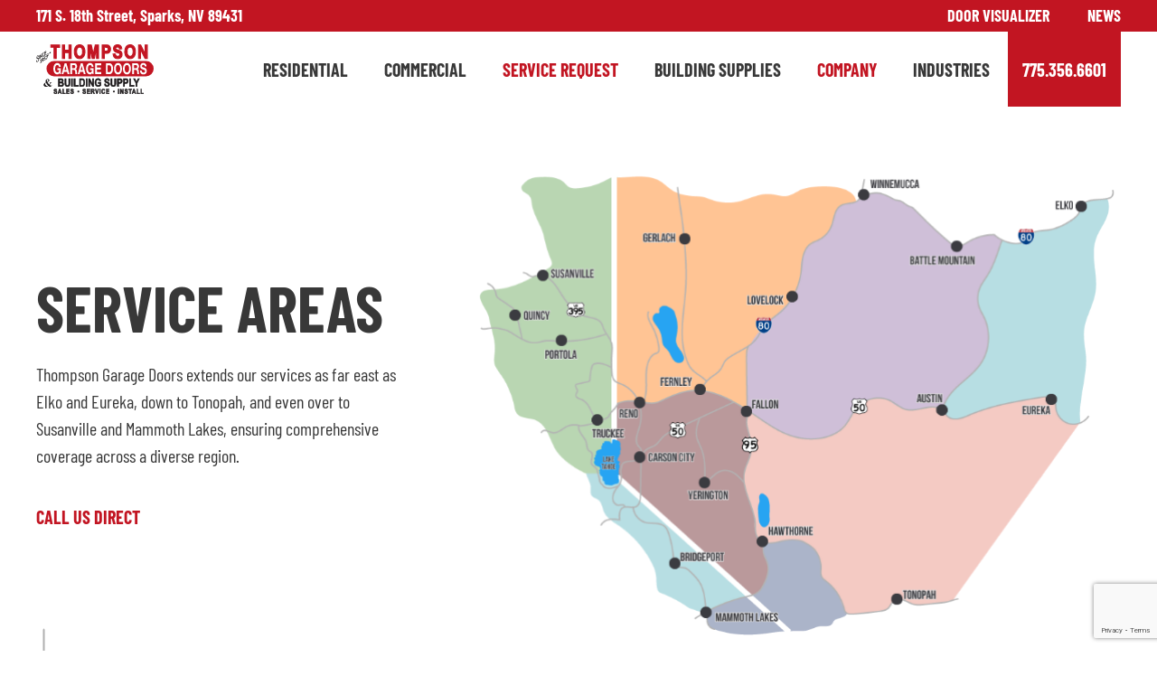

--- FILE ---
content_type: text/html; charset=UTF-8
request_url: https://thompsongaragedoors.com/service-areas/
body_size: 34731
content:
<!DOCTYPE html>
<html lang="en-US">
<head><meta charset="UTF-8"><script>if(navigator.userAgent.match(/MSIE|Internet Explorer/i)||navigator.userAgent.match(/Trident\/7\..*?rv:11/i)){var href=document.location.href;if(!href.match(/[?&]nowprocket/)){if(href.indexOf("?")==-1){if(href.indexOf("#")==-1){document.location.href=href+"?nowprocket=1"}else{document.location.href=href.replace("#","?nowprocket=1#")}}else{if(href.indexOf("#")==-1){document.location.href=href+"&nowprocket=1"}else{document.location.href=href.replace("#","&nowprocket=1#")}}}}</script><script>(()=>{class RocketLazyLoadScripts{constructor(){this.v="1.2.6",this.triggerEvents=["keydown","mousedown","mousemove","touchmove","touchstart","touchend","wheel"],this.userEventHandler=this.t.bind(this),this.touchStartHandler=this.i.bind(this),this.touchMoveHandler=this.o.bind(this),this.touchEndHandler=this.h.bind(this),this.clickHandler=this.u.bind(this),this.interceptedClicks=[],this.interceptedClickListeners=[],this.l(this),window.addEventListener("pageshow",(t=>{this.persisted=t.persisted,this.everythingLoaded&&this.m()})),this.CSPIssue=sessionStorage.getItem("rocketCSPIssue"),document.addEventListener("securitypolicyviolation",(t=>{this.CSPIssue||"script-src-elem"!==t.violatedDirective||"data"!==t.blockedURI||(this.CSPIssue=!0,sessionStorage.setItem("rocketCSPIssue",!0))})),document.addEventListener("DOMContentLoaded",(()=>{this.k()})),this.delayedScripts={normal:[],async:[],defer:[]},this.trash=[],this.allJQueries=[]}p(t){document.hidden?t.t():(this.triggerEvents.forEach((e=>window.addEventListener(e,t.userEventHandler,{passive:!0}))),window.addEventListener("touchstart",t.touchStartHandler,{passive:!0}),window.addEventListener("mousedown",t.touchStartHandler),document.addEventListener("visibilitychange",t.userEventHandler))}_(){this.triggerEvents.forEach((t=>window.removeEventListener(t,this.userEventHandler,{passive:!0}))),document.removeEventListener("visibilitychange",this.userEventHandler)}i(t){"HTML"!==t.target.tagName&&(window.addEventListener("touchend",this.touchEndHandler),window.addEventListener("mouseup",this.touchEndHandler),window.addEventListener("touchmove",this.touchMoveHandler,{passive:!0}),window.addEventListener("mousemove",this.touchMoveHandler),t.target.addEventListener("click",this.clickHandler),this.L(t.target,!0),this.S(t.target,"onclick","rocket-onclick"),this.C())}o(t){window.removeEventListener("touchend",this.touchEndHandler),window.removeEventListener("mouseup",this.touchEndHandler),window.removeEventListener("touchmove",this.touchMoveHandler,{passive:!0}),window.removeEventListener("mousemove",this.touchMoveHandler),t.target.removeEventListener("click",this.clickHandler),this.L(t.target,!1),this.S(t.target,"rocket-onclick","onclick"),this.M()}h(){window.removeEventListener("touchend",this.touchEndHandler),window.removeEventListener("mouseup",this.touchEndHandler),window.removeEventListener("touchmove",this.touchMoveHandler,{passive:!0}),window.removeEventListener("mousemove",this.touchMoveHandler)}u(t){t.target.removeEventListener("click",this.clickHandler),this.L(t.target,!1),this.S(t.target,"rocket-onclick","onclick"),this.interceptedClicks.push(t),t.preventDefault(),t.stopPropagation(),t.stopImmediatePropagation(),this.M()}O(){window.removeEventListener("touchstart",this.touchStartHandler,{passive:!0}),window.removeEventListener("mousedown",this.touchStartHandler),this.interceptedClicks.forEach((t=>{t.target.dispatchEvent(new MouseEvent("click",{view:t.view,bubbles:!0,cancelable:!0}))}))}l(t){EventTarget.prototype.addEventListenerWPRocketBase=EventTarget.prototype.addEventListener,EventTarget.prototype.addEventListener=function(e,i,o){"click"!==e||t.windowLoaded||i===t.clickHandler||t.interceptedClickListeners.push({target:this,func:i,options:o}),(this||window).addEventListenerWPRocketBase(e,i,o)}}L(t,e){this.interceptedClickListeners.forEach((i=>{i.target===t&&(e?t.removeEventListener("click",i.func,i.options):t.addEventListener("click",i.func,i.options))})),t.parentNode!==document.documentElement&&this.L(t.parentNode,e)}D(){return new Promise((t=>{this.P?this.M=t:t()}))}C(){this.P=!0}M(){this.P=!1}S(t,e,i){t.hasAttribute&&t.hasAttribute(e)&&(event.target.setAttribute(i,event.target.getAttribute(e)),event.target.removeAttribute(e))}t(){this._(this),"loading"===document.readyState?document.addEventListener("DOMContentLoaded",this.R.bind(this)):this.R()}k(){let t=[];document.querySelectorAll("script[type=rocketlazyloadscript][data-rocket-src]").forEach((e=>{let i=e.getAttribute("data-rocket-src");if(i&&!i.startsWith("data:")){0===i.indexOf("//")&&(i=location.protocol+i);try{const o=new URL(i).origin;o!==location.origin&&t.push({src:o,crossOrigin:e.crossOrigin||"module"===e.getAttribute("data-rocket-type")})}catch(t){}}})),t=[...new Map(t.map((t=>[JSON.stringify(t),t]))).values()],this.T(t,"preconnect")}async R(){this.lastBreath=Date.now(),this.j(this),this.F(this),this.I(),this.W(),this.q(),await this.A(this.delayedScripts.normal),await this.A(this.delayedScripts.defer),await this.A(this.delayedScripts.async);try{await this.U(),await this.H(this),await this.J()}catch(t){console.error(t)}window.dispatchEvent(new Event("rocket-allScriptsLoaded")),this.everythingLoaded=!0,this.D().then((()=>{this.O()})),this.N()}W(){document.querySelectorAll("script[type=rocketlazyloadscript]").forEach((t=>{t.hasAttribute("data-rocket-src")?t.hasAttribute("async")&&!1!==t.async?this.delayedScripts.async.push(t):t.hasAttribute("defer")&&!1!==t.defer||"module"===t.getAttribute("data-rocket-type")?this.delayedScripts.defer.push(t):this.delayedScripts.normal.push(t):this.delayedScripts.normal.push(t)}))}async B(t){if(await this.G(),!0!==t.noModule||!("noModule"in HTMLScriptElement.prototype))return new Promise((e=>{let i;function o(){(i||t).setAttribute("data-rocket-status","executed"),e()}try{if(navigator.userAgent.indexOf("Firefox/")>0||""===navigator.vendor||this.CSPIssue)i=document.createElement("script"),[...t.attributes].forEach((t=>{let e=t.nodeName;"type"!==e&&("data-rocket-type"===e&&(e="type"),"data-rocket-src"===e&&(e="src"),i.setAttribute(e,t.nodeValue))})),t.text&&(i.text=t.text),i.hasAttribute("src")?(i.addEventListener("load",o),i.addEventListener("error",(function(){i.setAttribute("data-rocket-status","failed-network"),e()})),setTimeout((()=>{i.isConnected||e()}),1)):(i.text=t.text,o()),t.parentNode.replaceChild(i,t);else{const i=t.getAttribute("data-rocket-type"),s=t.getAttribute("data-rocket-src");i?(t.type=i,t.removeAttribute("data-rocket-type")):t.removeAttribute("type"),t.addEventListener("load",o),t.addEventListener("error",(i=>{this.CSPIssue&&i.target.src.startsWith("data:")?(console.log("WPRocket: data-uri blocked by CSP -> fallback"),t.removeAttribute("src"),this.B(t).then(e)):(t.setAttribute("data-rocket-status","failed-network"),e())})),s?(t.removeAttribute("data-rocket-src"),t.src=s):t.src="data:text/javascript;base64,"+window.btoa(unescape(encodeURIComponent(t.text)))}}catch(i){t.setAttribute("data-rocket-status","failed-transform"),e()}}));t.setAttribute("data-rocket-status","skipped")}async A(t){const e=t.shift();return e&&e.isConnected?(await this.B(e),this.A(t)):Promise.resolve()}q(){this.T([...this.delayedScripts.normal,...this.delayedScripts.defer,...this.delayedScripts.async],"preload")}T(t,e){var i=document.createDocumentFragment();t.forEach((t=>{const o=t.getAttribute&&t.getAttribute("data-rocket-src")||t.src;if(o&&!o.startsWith("data:")){const s=document.createElement("link");s.href=o,s.rel=e,"preconnect"!==e&&(s.as="script"),t.getAttribute&&"module"===t.getAttribute("data-rocket-type")&&(s.crossOrigin=!0),t.crossOrigin&&(s.crossOrigin=t.crossOrigin),t.integrity&&(s.integrity=t.integrity),i.appendChild(s),this.trash.push(s)}})),document.head.appendChild(i)}j(t){let e={};function i(i,o){return e[o].eventsToRewrite.indexOf(i)>=0&&!t.everythingLoaded?"rocket-"+i:i}function o(t,o){!function(t){e[t]||(e[t]={originalFunctions:{add:t.addEventListener,remove:t.removeEventListener},eventsToRewrite:[]},t.addEventListener=function(){arguments[0]=i(arguments[0],t),e[t].originalFunctions.add.apply(t,arguments)},t.removeEventListener=function(){arguments[0]=i(arguments[0],t),e[t].originalFunctions.remove.apply(t,arguments)})}(t),e[t].eventsToRewrite.push(o)}function s(e,i){let o=e[i];e[i]=null,Object.defineProperty(e,i,{get:()=>o||function(){},set(s){t.everythingLoaded?o=s:e["rocket"+i]=o=s}})}o(document,"DOMContentLoaded"),o(window,"DOMContentLoaded"),o(window,"load"),o(window,"pageshow"),o(document,"readystatechange"),s(document,"onreadystatechange"),s(window,"onload"),s(window,"onpageshow");try{Object.defineProperty(document,"readyState",{get:()=>t.rocketReadyState,set(e){t.rocketReadyState=e},configurable:!0}),document.readyState="loading"}catch(t){console.log("WPRocket DJE readyState conflict, bypassing")}}F(t){let e;function i(e){return t.everythingLoaded?e:e.split(" ").map((t=>"load"===t||0===t.indexOf("load.")?"rocket-jquery-load":t)).join(" ")}function o(o){function s(t){const e=o.fn[t];o.fn[t]=o.fn.init.prototype[t]=function(){return this[0]===window&&("string"==typeof arguments[0]||arguments[0]instanceof String?arguments[0]=i(arguments[0]):"object"==typeof arguments[0]&&Object.keys(arguments[0]).forEach((t=>{const e=arguments[0][t];delete arguments[0][t],arguments[0][i(t)]=e}))),e.apply(this,arguments),this}}o&&o.fn&&!t.allJQueries.includes(o)&&(o.fn.ready=o.fn.init.prototype.ready=function(e){return t.domReadyFired?e.bind(document)(o):document.addEventListener("rocket-DOMContentLoaded",(()=>e.bind(document)(o))),o([])},s("on"),s("one"),t.allJQueries.push(o)),e=o}o(window.jQuery),Object.defineProperty(window,"jQuery",{get:()=>e,set(t){o(t)}})}async H(t){const e=document.querySelector("script[data-webpack]");e&&(await async function(){return new Promise((t=>{e.addEventListener("load",t),e.addEventListener("error",t)}))}(),await t.K(),await t.H(t))}async U(){this.domReadyFired=!0;try{document.readyState="interactive"}catch(t){}await this.G(),document.dispatchEvent(new Event("rocket-readystatechange")),await this.G(),document.rocketonreadystatechange&&document.rocketonreadystatechange(),await this.G(),document.dispatchEvent(new Event("rocket-DOMContentLoaded")),await this.G(),window.dispatchEvent(new Event("rocket-DOMContentLoaded"))}async J(){try{document.readyState="complete"}catch(t){}await this.G(),document.dispatchEvent(new Event("rocket-readystatechange")),await this.G(),document.rocketonreadystatechange&&document.rocketonreadystatechange(),await this.G(),window.dispatchEvent(new Event("rocket-load")),await this.G(),window.rocketonload&&window.rocketonload(),await this.G(),this.allJQueries.forEach((t=>t(window).trigger("rocket-jquery-load"))),await this.G();const t=new Event("rocket-pageshow");t.persisted=this.persisted,window.dispatchEvent(t),await this.G(),window.rocketonpageshow&&window.rocketonpageshow({persisted:this.persisted}),this.windowLoaded=!0}m(){document.onreadystatechange&&document.onreadystatechange(),window.onload&&window.onload(),window.onpageshow&&window.onpageshow({persisted:this.persisted})}I(){const t=new Map;document.write=document.writeln=function(e){const i=document.currentScript;i||console.error("WPRocket unable to document.write this: "+e);const o=document.createRange(),s=i.parentElement;let n=t.get(i);void 0===n&&(n=i.nextSibling,t.set(i,n));const c=document.createDocumentFragment();o.setStart(c,0),c.appendChild(o.createContextualFragment(e)),s.insertBefore(c,n)}}async G(){Date.now()-this.lastBreath>45&&(await this.K(),this.lastBreath=Date.now())}async K(){return document.hidden?new Promise((t=>setTimeout(t))):new Promise((t=>requestAnimationFrame(t)))}N(){this.trash.forEach((t=>t.remove()))}static run(){const t=new RocketLazyLoadScripts;t.p(t)}}RocketLazyLoadScripts.run()})();</script>
	
	<meta name='robots' content='index, follow, max-image-preview:large, max-snippet:-1, max-video-preview:-1' />
	<style></style>
	<meta name="viewport" content="width=device-width, initial-scale=1">
	<!-- This site is optimized with the Yoast SEO plugin v24.1 - https://yoast.com/wordpress/plugins/seo/ -->
	<title>Service Areas - Thompson Garage Doors</title><link rel="preload" data-rocket-preload as="font" href="https://fonts.gstatic.com/s/barlowcondensed/v12/HTx3L3I-JCGChYJ8VI-L6OO_au7B6xHT2g.woff2" crossorigin><link rel="preload" data-rocket-preload as="font" href="https://fonts.gstatic.com/s/barlowcondensed/v12/HTxwL3I-JCGChYJ8VI-L6OO_au7B4-Lwz3bWuQ.woff2" crossorigin><link rel="preload" data-rocket-preload as="font" href="https://fonts.gstatic.com/s/barlowcondensed/v12/HTxwL3I-JCGChYJ8VI-L6OO_au7B46r2z3bWuQ.woff2" crossorigin><style id="wpr-usedcss">img:is([sizes=auto i],[sizes^="auto," i]){contain-intrinsic-size:3000px 1500px}img.emoji{display:inline!important;border:none!important;box-shadow:none!important;height:1em!important;width:1em!important;margin:0 .07em!important;vertical-align:-.1em!important;background:0 0!important;padding:0!important}:where(.wp-block-button__link){border-radius:9999px;box-shadow:none;padding:calc(.667em + 2px) calc(1.333em + 2px);text-decoration:none}:root :where(.wp-block-button .wp-block-button__link.is-style-outline),:root :where(.wp-block-button.is-style-outline>.wp-block-button__link){border:2px solid;padding:.667em 1.333em}:root :where(.wp-block-button .wp-block-button__link.is-style-outline:not(.has-text-color)),:root :where(.wp-block-button.is-style-outline>.wp-block-button__link:not(.has-text-color)){color:currentColor}:root :where(.wp-block-button .wp-block-button__link.is-style-outline:not(.has-background)),:root :where(.wp-block-button.is-style-outline>.wp-block-button__link:not(.has-background)){background-color:initial;background-image:none}:where(.wp-block-calendar table:not(.has-background) th){background:#ddd}:where(.wp-block-columns){margin-bottom:1.75em}:where(.wp-block-columns.has-background){padding:1.25em 2.375em}:where(.wp-block-post-comments input[type=submit]){border:none}:where(.wp-block-cover-image:not(.has-text-color)),:where(.wp-block-cover:not(.has-text-color)){color:#fff}:where(.wp-block-cover-image.is-light:not(.has-text-color)),:where(.wp-block-cover.is-light:not(.has-text-color)){color:#000}:root :where(.wp-block-cover h1:not(.has-text-color)),:root :where(.wp-block-cover h2:not(.has-text-color)),:root :where(.wp-block-cover h3:not(.has-text-color)),:root :where(.wp-block-cover h4:not(.has-text-color)),:root :where(.wp-block-cover h5:not(.has-text-color)),:root :where(.wp-block-cover h6:not(.has-text-color)),:root :where(.wp-block-cover p:not(.has-text-color)){color:inherit}:where(.wp-block-file){margin-bottom:1.5em}:where(.wp-block-file__button){border-radius:2em;display:inline-block;padding:.5em 1em}:where(.wp-block-file__button):is(a):active,:where(.wp-block-file__button):is(a):focus,:where(.wp-block-file__button):is(a):hover,:where(.wp-block-file__button):is(a):visited{box-shadow:none;color:#fff;opacity:.85;text-decoration:none}.wp-block-group{box-sizing:border-box}:where(.wp-block-group.wp-block-group-is-layout-constrained){position:relative}:root :where(.wp-block-image.is-style-rounded img,.wp-block-image .is-style-rounded img){border-radius:9999px}:where(.wp-block-latest-comments:not([style*=line-height] .wp-block-latest-comments__comment)){line-height:1.1}:where(.wp-block-latest-comments:not([style*=line-height] .wp-block-latest-comments__comment-excerpt p)){line-height:1.8}:root :where(.wp-block-latest-posts.is-grid){padding:0}:root :where(.wp-block-latest-posts.wp-block-latest-posts__list){padding-left:0}ul{box-sizing:border-box}:root :where(.wp-block-list.has-background){padding:1.25em 2.375em}:where(.wp-block-navigation.has-background .wp-block-navigation-item a:not(.wp-element-button)),:where(.wp-block-navigation.has-background .wp-block-navigation-submenu a:not(.wp-element-button)){padding:.5em 1em}:where(.wp-block-navigation .wp-block-navigation__submenu-container .wp-block-navigation-item a:not(.wp-element-button)),:where(.wp-block-navigation .wp-block-navigation__submenu-container .wp-block-navigation-submenu a:not(.wp-element-button)),:where(.wp-block-navigation .wp-block-navigation__submenu-container .wp-block-navigation-submenu button.wp-block-navigation-item__content),:where(.wp-block-navigation .wp-block-navigation__submenu-container .wp-block-pages-list__item button.wp-block-navigation-item__content){padding:.5em 1em}:root :where(p.has-background){padding:1.25em 2.375em}:where(p.has-text-color:not(.has-link-color)) a{color:inherit}:where(.wp-block-post-comments-form) input:not([type=submit]),:where(.wp-block-post-comments-form) textarea{border:1px solid #949494;font-family:inherit;font-size:1em}:where(.wp-block-post-comments-form) input:where(:not([type=submit]):not([type=checkbox])),:where(.wp-block-post-comments-form) textarea{padding:calc(.667em + 2px)}:where(.wp-block-post-excerpt){box-sizing:border-box;margin-bottom:var(--wp--style--block-gap);margin-top:var(--wp--style--block-gap)}:where(.wp-block-preformatted.has-background){padding:1.25em 2.375em}:where(.wp-block-search__button){border:1px solid #ccc;padding:6px 10px}:where(.wp-block-search__input){font-family:inherit;font-size:inherit;font-style:inherit;font-weight:inherit;letter-spacing:inherit;line-height:inherit;text-transform:inherit}:where(.wp-block-search__button-inside .wp-block-search__inside-wrapper){border:1px solid #949494;box-sizing:border-box;padding:4px}:where(.wp-block-search__button-inside .wp-block-search__inside-wrapper) .wp-block-search__input{border:none;border-radius:0;padding:0 4px}:where(.wp-block-search__button-inside .wp-block-search__inside-wrapper) .wp-block-search__input:focus{outline:0}:where(.wp-block-search__button-inside .wp-block-search__inside-wrapper) :where(.wp-block-search__button){padding:4px 8px}:root :where(.wp-block-separator.is-style-dots){height:auto;line-height:1;text-align:center}:root :where(.wp-block-separator.is-style-dots):before{color:currentColor;content:"···";font-family:serif;font-size:1.5em;letter-spacing:2em;padding-left:2em}:root :where(.wp-block-site-logo.is-style-rounded){border-radius:9999px}:where(.wp-block-social-links:not(.is-style-logos-only)) .wp-social-link{background-color:#f0f0f0;color:#444}:where(.wp-block-social-links:not(.is-style-logos-only)) .wp-social-link-amazon{background-color:#f90;color:#fff}:where(.wp-block-social-links:not(.is-style-logos-only)) .wp-social-link-bandcamp{background-color:#1ea0c3;color:#fff}:where(.wp-block-social-links:not(.is-style-logos-only)) .wp-social-link-behance{background-color:#0757fe;color:#fff}:where(.wp-block-social-links:not(.is-style-logos-only)) .wp-social-link-bluesky{background-color:#0a7aff;color:#fff}:where(.wp-block-social-links:not(.is-style-logos-only)) .wp-social-link-codepen{background-color:#1e1f26;color:#fff}:where(.wp-block-social-links:not(.is-style-logos-only)) .wp-social-link-deviantart{background-color:#02e49b;color:#fff}:where(.wp-block-social-links:not(.is-style-logos-only)) .wp-social-link-discord{background-color:#5865f2;color:#fff}:where(.wp-block-social-links:not(.is-style-logos-only)) .wp-social-link-dribbble{background-color:#e94c89;color:#fff}:where(.wp-block-social-links:not(.is-style-logos-only)) .wp-social-link-dropbox{background-color:#4280ff;color:#fff}:where(.wp-block-social-links:not(.is-style-logos-only)) .wp-social-link-etsy{background-color:#f45800;color:#fff}:where(.wp-block-social-links:not(.is-style-logos-only)) .wp-social-link-facebook{background-color:#0866ff;color:#fff}:where(.wp-block-social-links:not(.is-style-logos-only)) .wp-social-link-fivehundredpx{background-color:#000;color:#fff}:where(.wp-block-social-links:not(.is-style-logos-only)) .wp-social-link-flickr{background-color:#0461dd;color:#fff}:where(.wp-block-social-links:not(.is-style-logos-only)) .wp-social-link-foursquare{background-color:#e65678;color:#fff}:where(.wp-block-social-links:not(.is-style-logos-only)) .wp-social-link-github{background-color:#24292d;color:#fff}:where(.wp-block-social-links:not(.is-style-logos-only)) .wp-social-link-goodreads{background-color:#eceadd;color:#382110}:where(.wp-block-social-links:not(.is-style-logos-only)) .wp-social-link-google{background-color:#ea4434;color:#fff}:where(.wp-block-social-links:not(.is-style-logos-only)) .wp-social-link-gravatar{background-color:#1d4fc4;color:#fff}:where(.wp-block-social-links:not(.is-style-logos-only)) .wp-social-link-instagram{background-color:#f00075;color:#fff}:where(.wp-block-social-links:not(.is-style-logos-only)) .wp-social-link-lastfm{background-color:#e21b24;color:#fff}:where(.wp-block-social-links:not(.is-style-logos-only)) .wp-social-link-linkedin{background-color:#0d66c2;color:#fff}:where(.wp-block-social-links:not(.is-style-logos-only)) .wp-social-link-mastodon{background-color:#3288d4;color:#fff}:where(.wp-block-social-links:not(.is-style-logos-only)) .wp-social-link-medium{background-color:#000;color:#fff}:where(.wp-block-social-links:not(.is-style-logos-only)) .wp-social-link-meetup{background-color:#f6405f;color:#fff}:where(.wp-block-social-links:not(.is-style-logos-only)) .wp-social-link-patreon{background-color:#000;color:#fff}:where(.wp-block-social-links:not(.is-style-logos-only)) .wp-social-link-pinterest{background-color:#e60122;color:#fff}:where(.wp-block-social-links:not(.is-style-logos-only)) .wp-social-link-pocket{background-color:#ef4155;color:#fff}:where(.wp-block-social-links:not(.is-style-logos-only)) .wp-social-link-reddit{background-color:#ff4500;color:#fff}:where(.wp-block-social-links:not(.is-style-logos-only)) .wp-social-link-skype{background-color:#0478d7;color:#fff}:where(.wp-block-social-links:not(.is-style-logos-only)) .wp-social-link-snapchat{background-color:#fefc00;color:#fff;stroke:#000}:where(.wp-block-social-links:not(.is-style-logos-only)) .wp-social-link-soundcloud{background-color:#ff5600;color:#fff}:where(.wp-block-social-links:not(.is-style-logos-only)) .wp-social-link-spotify{background-color:#1bd760;color:#fff}:where(.wp-block-social-links:not(.is-style-logos-only)) .wp-social-link-telegram{background-color:#2aabee;color:#fff}:where(.wp-block-social-links:not(.is-style-logos-only)) .wp-social-link-threads{background-color:#000;color:#fff}:where(.wp-block-social-links:not(.is-style-logos-only)) .wp-social-link-tiktok{background-color:#000;color:#fff}:where(.wp-block-social-links:not(.is-style-logos-only)) .wp-social-link-tumblr{background-color:#011835;color:#fff}:where(.wp-block-social-links:not(.is-style-logos-only)) .wp-social-link-twitch{background-color:#6440a4;color:#fff}:where(.wp-block-social-links:not(.is-style-logos-only)) .wp-social-link-twitter{background-color:#1da1f2;color:#fff}:where(.wp-block-social-links:not(.is-style-logos-only)) .wp-social-link-vimeo{background-color:#1eb7ea;color:#fff}:where(.wp-block-social-links:not(.is-style-logos-only)) .wp-social-link-vk{background-color:#4680c2;color:#fff}:where(.wp-block-social-links:not(.is-style-logos-only)) .wp-social-link-wordpress{background-color:#3499cd;color:#fff}:where(.wp-block-social-links:not(.is-style-logos-only)) .wp-social-link-whatsapp{background-color:#25d366;color:#fff}:where(.wp-block-social-links:not(.is-style-logos-only)) .wp-social-link-x{background-color:#000;color:#fff}:where(.wp-block-social-links:not(.is-style-logos-only)) .wp-social-link-yelp{background-color:#d32422;color:#fff}:where(.wp-block-social-links:not(.is-style-logos-only)) .wp-social-link-youtube{background-color:red;color:#fff}:where(.wp-block-social-links.is-style-logos-only) .wp-social-link{background:0 0}:where(.wp-block-social-links.is-style-logos-only) .wp-social-link svg{height:1.25em;width:1.25em}:where(.wp-block-social-links.is-style-logos-only) .wp-social-link-amazon{color:#f90}:where(.wp-block-social-links.is-style-logos-only) .wp-social-link-bandcamp{color:#1ea0c3}:where(.wp-block-social-links.is-style-logos-only) .wp-social-link-behance{color:#0757fe}:where(.wp-block-social-links.is-style-logos-only) .wp-social-link-bluesky{color:#0a7aff}:where(.wp-block-social-links.is-style-logos-only) .wp-social-link-codepen{color:#1e1f26}:where(.wp-block-social-links.is-style-logos-only) .wp-social-link-deviantart{color:#02e49b}:where(.wp-block-social-links.is-style-logos-only) .wp-social-link-discord{color:#5865f2}:where(.wp-block-social-links.is-style-logos-only) .wp-social-link-dribbble{color:#e94c89}:where(.wp-block-social-links.is-style-logos-only) .wp-social-link-dropbox{color:#4280ff}:where(.wp-block-social-links.is-style-logos-only) .wp-social-link-etsy{color:#f45800}:where(.wp-block-social-links.is-style-logos-only) .wp-social-link-facebook{color:#0866ff}:where(.wp-block-social-links.is-style-logos-only) .wp-social-link-fivehundredpx{color:#000}:where(.wp-block-social-links.is-style-logos-only) .wp-social-link-flickr{color:#0461dd}:where(.wp-block-social-links.is-style-logos-only) .wp-social-link-foursquare{color:#e65678}:where(.wp-block-social-links.is-style-logos-only) .wp-social-link-github{color:#24292d}:where(.wp-block-social-links.is-style-logos-only) .wp-social-link-goodreads{color:#382110}:where(.wp-block-social-links.is-style-logos-only) .wp-social-link-google{color:#ea4434}:where(.wp-block-social-links.is-style-logos-only) .wp-social-link-gravatar{color:#1d4fc4}:where(.wp-block-social-links.is-style-logos-only) .wp-social-link-instagram{color:#f00075}:where(.wp-block-social-links.is-style-logos-only) .wp-social-link-lastfm{color:#e21b24}:where(.wp-block-social-links.is-style-logos-only) .wp-social-link-linkedin{color:#0d66c2}:where(.wp-block-social-links.is-style-logos-only) .wp-social-link-mastodon{color:#3288d4}:where(.wp-block-social-links.is-style-logos-only) .wp-social-link-medium{color:#000}:where(.wp-block-social-links.is-style-logos-only) .wp-social-link-meetup{color:#f6405f}:where(.wp-block-social-links.is-style-logos-only) .wp-social-link-patreon{color:#000}:where(.wp-block-social-links.is-style-logos-only) .wp-social-link-pinterest{color:#e60122}:where(.wp-block-social-links.is-style-logos-only) .wp-social-link-pocket{color:#ef4155}:where(.wp-block-social-links.is-style-logos-only) .wp-social-link-reddit{color:#ff4500}:where(.wp-block-social-links.is-style-logos-only) .wp-social-link-skype{color:#0478d7}:where(.wp-block-social-links.is-style-logos-only) .wp-social-link-snapchat{color:#fff;stroke:#000}:where(.wp-block-social-links.is-style-logos-only) .wp-social-link-soundcloud{color:#ff5600}:where(.wp-block-social-links.is-style-logos-only) .wp-social-link-spotify{color:#1bd760}:where(.wp-block-social-links.is-style-logos-only) .wp-social-link-telegram{color:#2aabee}:where(.wp-block-social-links.is-style-logos-only) .wp-social-link-threads{color:#000}:where(.wp-block-social-links.is-style-logos-only) .wp-social-link-tiktok{color:#000}:where(.wp-block-social-links.is-style-logos-only) .wp-social-link-tumblr{color:#011835}:where(.wp-block-social-links.is-style-logos-only) .wp-social-link-twitch{color:#6440a4}:where(.wp-block-social-links.is-style-logos-only) .wp-social-link-twitter{color:#1da1f2}:where(.wp-block-social-links.is-style-logos-only) .wp-social-link-vimeo{color:#1eb7ea}:where(.wp-block-social-links.is-style-logos-only) .wp-social-link-vk{color:#4680c2}:where(.wp-block-social-links.is-style-logos-only) .wp-social-link-whatsapp{color:#25d366}:where(.wp-block-social-links.is-style-logos-only) .wp-social-link-wordpress{color:#3499cd}:where(.wp-block-social-links.is-style-logos-only) .wp-social-link-x{color:#000}:where(.wp-block-social-links.is-style-logos-only) .wp-social-link-yelp{color:#d32422}:where(.wp-block-social-links.is-style-logos-only) .wp-social-link-youtube{color:red}:root :where(.wp-block-social-links .wp-social-link a){padding:.25em}:root :where(.wp-block-social-links.is-style-logos-only .wp-social-link a){padding:0}:root :where(.wp-block-social-links.is-style-pill-shape .wp-social-link a){padding-left:.6666666667em;padding-right:.6666666667em}:root :where(.wp-block-tag-cloud.is-style-outline){display:flex;flex-wrap:wrap;gap:1ch}:root :where(.wp-block-tag-cloud.is-style-outline a){border:1px solid;font-size:unset!important;margin-right:0;padding:1ch 2ch;text-decoration:none!important}:root :where(.wp-block-table-of-contents){box-sizing:border-box}:where(.wp-block-term-description){box-sizing:border-box;margin-bottom:var(--wp--style--block-gap);margin-top:var(--wp--style--block-gap)}:where(pre.wp-block-verse){font-family:inherit}.entry-content{counter-reset:footnotes}:root{--wp--preset--font-size--normal:16px;--wp--preset--font-size--huge:42px}.screen-reader-text{border:0;clip-path:inset(50%);height:1px;margin:-1px;overflow:hidden;padding:0;position:absolute;width:1px;word-wrap:normal!important}.screen-reader-text:focus{background-color:#ddd;clip-path:none;color:#444;display:block;font-size:1em;height:auto;left:5px;line-height:normal;padding:15px 23px 14px;text-decoration:none;top:5px;width:auto;z-index:100000}html :where(.has-border-color){border-style:solid}html :where([style*=border-top-color]){border-top-style:solid}html :where([style*=border-right-color]){border-right-style:solid}html :where([style*=border-bottom-color]){border-bottom-style:solid}html :where([style*=border-left-color]){border-left-style:solid}html :where([style*=border-width]){border-style:solid}html :where([style*=border-top-width]){border-top-style:solid}html :where([style*=border-right-width]){border-right-style:solid}html :where([style*=border-bottom-width]){border-bottom-style:solid}html :where([style*=border-left-width]){border-left-style:solid}html :where(img[class*=wp-image-]){height:auto;max-width:100%}:where(figure){margin:0 0 1em}html :where(.is-position-sticky){--wp-admin--admin-bar--position-offset:var(--wp-admin--admin-bar--height,0px)}@media screen and (max-width:600px){html :where(.is-position-sticky){--wp-admin--admin-bar--position-offset:0px}}:root{--wp--preset--aspect-ratio--square:1;--wp--preset--aspect-ratio--4-3:4/3;--wp--preset--aspect-ratio--3-4:3/4;--wp--preset--aspect-ratio--3-2:3/2;--wp--preset--aspect-ratio--2-3:2/3;--wp--preset--aspect-ratio--16-9:16/9;--wp--preset--aspect-ratio--9-16:9/16;--wp--preset--color--black:#000000;--wp--preset--color--cyan-bluish-gray:#abb8c3;--wp--preset--color--white:#ffffff;--wp--preset--color--pale-pink:#f78da7;--wp--preset--color--vivid-red:#cf2e2e;--wp--preset--color--luminous-vivid-orange:#ff6900;--wp--preset--color--luminous-vivid-amber:#fcb900;--wp--preset--color--light-green-cyan:#7bdcb5;--wp--preset--color--vivid-green-cyan:#00d084;--wp--preset--color--pale-cyan-blue:#8ed1fc;--wp--preset--color--vivid-cyan-blue:#0693e3;--wp--preset--color--vivid-purple:#9b51e0;--wp--preset--color--contrast:var(--contrast);--wp--preset--color--contrast-2:var(--contrast-2);--wp--preset--color--contrast-3:var(--contrast-3);--wp--preset--color--base-2:var(--base-2);--wp--preset--color--base-3:var(--base-3);--wp--preset--color--accent:var(--accent);--wp--preset--color--global-color-7:var(--global-color-7);--wp--preset--gradient--vivid-cyan-blue-to-vivid-purple:linear-gradient(135deg,rgba(6, 147, 227, 1) 0%,rgb(155, 81, 224) 100%);--wp--preset--gradient--light-green-cyan-to-vivid-green-cyan:linear-gradient(135deg,rgb(122, 220, 180) 0%,rgb(0, 208, 130) 100%);--wp--preset--gradient--luminous-vivid-amber-to-luminous-vivid-orange:linear-gradient(135deg,rgba(252, 185, 0, 1) 0%,rgba(255, 105, 0, 1) 100%);--wp--preset--gradient--luminous-vivid-orange-to-vivid-red:linear-gradient(135deg,rgba(255, 105, 0, 1) 0%,rgb(207, 46, 46) 100%);--wp--preset--gradient--very-light-gray-to-cyan-bluish-gray:linear-gradient(135deg,rgb(238, 238, 238) 0%,rgb(169, 184, 195) 100%);--wp--preset--gradient--cool-to-warm-spectrum:linear-gradient(135deg,rgb(74, 234, 220) 0%,rgb(151, 120, 209) 20%,rgb(207, 42, 186) 40%,rgb(238, 44, 130) 60%,rgb(251, 105, 98) 80%,rgb(254, 248, 76) 100%);--wp--preset--gradient--blush-light-purple:linear-gradient(135deg,rgb(255, 206, 236) 0%,rgb(152, 150, 240) 100%);--wp--preset--gradient--blush-bordeaux:linear-gradient(135deg,rgb(254, 205, 165) 0%,rgb(254, 45, 45) 50%,rgb(107, 0, 62) 100%);--wp--preset--gradient--luminous-dusk:linear-gradient(135deg,rgb(255, 203, 112) 0%,rgb(199, 81, 192) 50%,rgb(65, 88, 208) 100%);--wp--preset--gradient--pale-ocean:linear-gradient(135deg,rgb(255, 245, 203) 0%,rgb(182, 227, 212) 50%,rgb(51, 167, 181) 100%);--wp--preset--gradient--electric-grass:linear-gradient(135deg,rgb(202, 248, 128) 0%,rgb(113, 206, 126) 100%);--wp--preset--gradient--midnight:linear-gradient(135deg,rgb(2, 3, 129) 0%,rgb(40, 116, 252) 100%);--wp--preset--font-size--small:13px;--wp--preset--font-size--medium:20px;--wp--preset--font-size--large:36px;--wp--preset--font-size--x-large:42px;--wp--preset--spacing--20:0.44rem;--wp--preset--spacing--30:0.67rem;--wp--preset--spacing--40:1rem;--wp--preset--spacing--50:1.5rem;--wp--preset--spacing--60:2.25rem;--wp--preset--spacing--70:3.38rem;--wp--preset--spacing--80:5.06rem;--wp--preset--shadow--natural:6px 6px 9px rgba(0, 0, 0, .2);--wp--preset--shadow--deep:12px 12px 50px rgba(0, 0, 0, .4);--wp--preset--shadow--sharp:6px 6px 0px rgba(0, 0, 0, .2);--wp--preset--shadow--outlined:6px 6px 0px -3px rgba(255, 255, 255, 1),6px 6px rgba(0, 0, 0, 1);--wp--preset--shadow--crisp:6px 6px 0px rgba(0, 0, 0, 1)}:where(.is-layout-flex){gap:.5em}:where(.is-layout-grid){gap:.5em}:where(.wp-block-post-template.is-layout-flex){gap:1.25em}:where(.wp-block-post-template.is-layout-grid){gap:1.25em}:where(.wp-block-columns.is-layout-flex){gap:2em}:where(.wp-block-columns.is-layout-grid){gap:2em}:root :where(.wp-block-pullquote){font-size:1.5em;line-height:1.6}.footer-widgets-container{padding:40px}.inside-footer-widgets{display:flex}.inside-footer-widgets>div{flex:1 1 0}.site-footer .footer-widgets-container .inner-padding{padding:0 0 0 40px}.site-footer .footer-widgets-container .inside-footer-widgets{margin-left:-40px}.top-bar{font-weight:400;text-transform:none;font-size:13px}.top-bar .inside-top-bar{display:flex;align-items:center;flex-wrap:wrap}.top-bar .inside-top-bar .widget{padding:0;display:inline-block;margin-bottom:0}.top-bar .widget-title{display:none}.top-bar .widget{margin:0 10px}.top-bar .widget_nav_menu>div>ul{display:flex;align-items:center}.top-bar .widget_nav_menu li{margin:0 10px;padding:0}.top-bar .widget_nav_menu li:first-child{margin-left:0}.top-bar .widget_nav_menu li:last-child{margin-right:0}.top-bar .widget_nav_menu li ul{display:none}.inside-top-bar{padding:10px 40px}div.top-bar .widget{margin-bottom:0}.top-bar-align-left .widget{margin-left:0}.top-bar-align-left .widget:nth-child(odd){order:-20}.top-bar-align-left .widget:nth-child(2){margin-left:auto}.top-bar-align-left .widget:last-child{margin-right:0}.footer-bar-active .footer-bar .widget{padding:0}.footer-bar .widget_nav_menu>div>ul{display:flex;align-items:center;flex-wrap:wrap}.footer-bar .widget_nav_menu li{margin:0 10px;padding:0}.footer-bar .widget_nav_menu li:first-child{margin-left:0}.footer-bar .widget_nav_menu li:last-child{margin-right:0}.footer-bar .widget_nav_menu li ul{display:none}.footer-bar .widget-title{display:none}.footer-bar-align-right .copyright-bar{order:-20;margin-right:auto}.site-footer:not(.footer-bar-active) .copyright-bar{margin:0 auto}@media (max-width:768px){.top-bar .inside-top-bar{justify-content:center}.top-bar .inside-top-bar>.widget{order:1;margin:0 10px}.top-bar .inside-top-bar:first-child{margin-left:auto}.top-bar .inside-top-bar:last-child{margin-right:auto}.top-bar .widget_nav_menu li{padding:5px 0}.inside-footer-widgets{flex-direction:column}.inside-footer-widgets>div:not(:last-child){margin-bottom:40px}.site-footer .footer-widgets .footer-widgets-container .inside-footer-widgets{margin:0}.site-footer .footer-widgets .footer-widgets-container .inner-padding{padding:0}.footer-bar-active .inside-site-info{flex-direction:column}.footer-bar-active .footer-bar{margin-bottom:10px}.footer-bar .widget_nav_menu>div>ul{justify-content:center}.footer-bar .widget_nav_menu li{padding:5px 0}.footer-bar .widget_nav_menu li:first-child{margin-left:10px}.footer-bar .widget_nav_menu li:last-child{margin-right:10px}.footer-bar-align-right .copyright-bar{order:unset;margin-right:0}}body,dl,fieldset,figure,h1,h2,h6,html,iframe,legend,li,p,textarea,ul{margin:0;padding:0;border:0}html{font-family:sans-serif;-webkit-text-size-adjust:100%;-ms-text-size-adjust:100%;-webkit-font-smoothing:antialiased;-moz-osx-font-smoothing:grayscale}main{display:block}progress{vertical-align:baseline}html{box-sizing:border-box}*,::after,::before{box-sizing:inherit}button,input,optgroup,select,textarea{font-family:inherit;font-size:100%;margin:0}[type=search]{-webkit-appearance:textfield;outline-offset:-2px}[type=search]::-webkit-search-decoration{-webkit-appearance:none}::-moz-focus-inner{border-style:none;padding:0}body,button,input,select,textarea{font-family:-apple-system,system-ui,BlinkMacSystemFont,"Segoe UI",Helvetica,Arial,sans-serif,"Apple Color Emoji","Segoe UI Emoji","Segoe UI Symbol";font-weight:400;text-transform:none;font-size:17px;line-height:1.5}p{margin-bottom:1.5em}h1,h2,h6{font-family:inherit;font-size:100%;font-style:inherit;font-weight:inherit}table{border:1px solid rgba(0,0,0,.1)}table{border-collapse:separate;border-spacing:0;border-width:1px 0 0 1px;margin:0 0 1.5em;width:100%}fieldset{padding:0;border:0;min-width:inherit}fieldset legend{padding:0;margin-bottom:1.5em}h1{font-size:42px;margin-bottom:20px;line-height:1.2em;font-weight:400;text-transform:none}h2{font-size:35px;margin-bottom:20px;line-height:1.2em;font-weight:400;text-transform:none}h6{margin-bottom:20px}ul{margin:0 0 1.5em 3em}ul{list-style:disc}li>ul{margin-bottom:0;margin-left:1.5em}strong{font-weight:700}address{margin:0 0 1.5em}code{font:15px Monaco,Consolas,"Andale Mono","DejaVu Sans Mono",monospace}figure{margin:0}table{margin:0 0 1.5em;width:100%}img{height:auto;max-width:100%}button,input[type=button],input[type=submit]{background:#55555e;color:#fff;border:1px solid transparent;cursor:pointer;-webkit-appearance:button;padding:10px 20px}input[type=email],input[type=number],input[type=search],input[type=text],input[type=url],select,textarea{border:1px solid;border-radius:0;padding:10px 15px;max-width:100%}textarea{width:100%}a,button,input{transition:color .1s ease-in-out,background-color .1s ease-in-out}a{text-decoration:none}.button{padding:10px 20px;display:inline-block}.using-mouse :focus{outline:0}.using-mouse ::-moz-focus-inner{border:0}.no-sidebar .entry-content .alignfull{margin-left:calc(-100vw / 2 + 100% / 2);margin-right:calc(-100vw / 2 + 100% / 2);max-width:100vw;width:auto}.screen-reader-text{border:0;clip:rect(1px,1px,1px,1px);clip-path:inset(50%);height:1px;margin:-1px;overflow:hidden;padding:0;position:absolute!important;width:1px;word-wrap:normal!important}.screen-reader-text:focus{background-color:#f1f1f1;border-radius:3px;box-shadow:0 0 2px 2px rgba(0,0,0,.6);clip:auto!important;clip-path:none;color:#21759b;display:block;font-size:.875rem;font-weight:700;height:auto;left:5px;line-height:normal;padding:15px 23px 14px;text-decoration:none;top:5px;width:auto;z-index:100000}#primary[tabindex="-1"]:focus{outline:0}.main-navigation{z-index:100;padding:0;clear:both;display:block}.main-navigation a{display:block;text-decoration:none;font-weight:400;text-transform:none;font-size:15px}.main-navigation ul{list-style:none;margin:0;padding-left:0}.main-navigation .main-nav ul li a{padding-left:20px;padding-right:20px;line-height:60px}.inside-navigation{position:relative}.main-navigation .inside-navigation{display:flex;align-items:center;flex-wrap:wrap;justify-content:space-between}.main-navigation .main-nav>ul{display:flex;flex-wrap:wrap;align-items:center}.main-navigation li{position:relative}.main-navigation .menu-bar-items{display:flex;align-items:center;font-size:15px}.main-navigation .menu-bar-items a{color:inherit}.main-navigation .menu-bar-item{position:relative}.main-navigation .menu-bar-item.search-item{z-index:20}.main-navigation .menu-bar-item>a{padding-left:20px;padding-right:20px;line-height:60px}.main-navigation ul ul{display:block;box-shadow:1px 1px 0 rgba(0,0,0,.1);float:left;position:absolute;left:-99999px;opacity:0;z-index:99999;width:200px;text-align:left;top:auto;transition:opacity 80ms linear;transition-delay:0s;pointer-events:none;height:0;overflow:hidden}.main-navigation ul ul a{display:block}.main-navigation ul ul li{width:100%}.main-navigation .main-nav ul ul li a{line-height:normal;padding:10px 20px;font-size:14px}.main-navigation .main-nav ul li.menu-item-has-children>a{padding-right:0;position:relative}.main-navigation.sub-menu-left ul ul{box-shadow:-1px 1px 0 rgba(0,0,0,.1)}.main-navigation.sub-menu-left .sub-menu{right:0}.main-navigation:not(.toggled) ul li.sfHover>ul,.main-navigation:not(.toggled) ul li:hover>ul{left:auto;opacity:1;transition-delay:150ms;pointer-events:auto;height:auto;overflow:visible}.main-navigation:not(.toggled) ul ul li.sfHover>ul,.main-navigation:not(.toggled) ul ul li:hover>ul{left:100%;top:0}.main-navigation.sub-menu-left:not(.toggled) ul ul li.sfHover>ul,.main-navigation.sub-menu-left:not(.toggled) ul ul li:hover>ul{right:100%;left:auto}.nav-float-right .main-navigation ul ul ul{top:0}.menu-item-has-children .dropdown-menu-toggle{display:inline-block;height:100%;clear:both;padding-right:20px;padding-left:10px}.menu-item-has-children ul .dropdown-menu-toggle{padding-top:10px;padding-bottom:10px;margin-top:-10px}nav ul ul .menu-item-has-children .dropdown-menu-toggle{float:right}.site-header{position:relative}.inside-header{padding:20px 40px}.site-logo{display:inline-block;max-width:100%}.site-header .header-image{vertical-align:middle}.inside-header{display:flex;align-items:center}.nav-float-right #site-navigation{margin-left:auto}.entry-content:not(:first-child){margin-top:2em}.site-content{word-wrap:break-word}.entry-content>p:last-child{margin-bottom:0}iframe,object{max-width:100%}.widget select{max-width:100%}.footer-widgets .widget :last-child{margin-bottom:0}.widget-title{margin-bottom:30px;font-size:20px;line-height:1.5;font-weight:400;text-transform:none}.widget ul{margin:0}.widget .search-field{width:100%}.footer-widgets .widget{margin-bottom:30px}.footer-widgets .widget:last-child{margin-bottom:0}.widget ul li{list-style-type:none;position:relative;margin-bottom:.5em}.widget ul li ul{margin-left:1em;margin-top:.5em}.site-content{display:flex}.grid-container{margin-left:auto;margin-right:auto;max-width:1200px}.site-main>*{margin-bottom:20px}.separate-containers .inside-article{padding:40px}.separate-containers .site-main{margin:20px}.separate-containers.no-sidebar .site-main{margin-left:0;margin-right:0}.separate-containers .site-main>:last-child{margin-bottom:0}.full-width-content .container.grid-container{max-width:100%}.full-width-content.no-sidebar.separate-containers .site-main{margin:0}.full-width-content.separate-containers .inside-article{padding:0}.inside-site-info{display:flex;align-items:center;justify-content:center;padding:20px 40px}.site-info{text-align:center;font-size:15px}.gp-icon{display:inline-flex;align-self:center}.gp-icon svg{height:1em;width:1em;top:.125em;position:relative;fill:currentColor}.close-search .icon-search svg:first-child,.icon-menu-bars svg:nth-child(2),.toggled .icon-menu-bars svg:first-child{display:none}.close-search .icon-search svg:nth-child(2),.toggled .icon-menu-bars svg:nth-child(2){display:block}nav.toggled .icon-arrow-right svg{transform:rotate(90deg)}nav.toggled .sfHover>a>.dropdown-menu-toggle .gp-icon svg{transform:rotate(180deg)}nav.toggled .sfHover>a>.dropdown-menu-toggle .gp-icon.icon-arrow-right svg{transform:rotate(270deg)}.container.grid-container{width:auto}.menu-toggle,.sidebar-nav-mobile{display:none}.menu-toggle{padding:0 20px;line-height:60px;margin:0;font-weight:400;text-transform:none;font-size:15px;cursor:pointer}button.menu-toggle{background-color:transparent;flex-grow:1;border:0;text-align:center}button.menu-toggle:active,button.menu-toggle:focus,button.menu-toggle:hover{background-color:transparent}nav.toggled ul ul.sub-menu{width:100%}.toggled .menu-item-has-children .dropdown-menu-toggle{padding-left:20px}.main-navigation.toggled .main-nav{flex-basis:100%;order:3}.main-navigation.toggled .main-nav>ul{display:block}.main-navigation.toggled .main-nav li{width:100%;text-align:left}.main-navigation.toggled .main-nav ul ul{transition:0s;visibility:hidden;box-shadow:none;border-bottom:1px solid rgba(0,0,0,.05)}.main-navigation.toggled .main-nav ul ul li:last-child>ul{border-bottom:0}.main-navigation.toggled .main-nav ul ul.toggled-on{position:relative;top:0;left:auto!important;right:auto!important;width:100%;pointer-events:auto;height:auto;opacity:1;display:block;visibility:visible;float:none}.main-navigation.toggled .menu-item-has-children .dropdown-menu-toggle{float:right}.mobile-menu-control-wrapper{display:none;margin-left:auto;align-items:center}.has-inline-mobile-toggle #site-navigation.toggled{margin-top:1.5em}.has-inline-mobile-toggle #site-navigation.has-active-search{margin-top:1.5em}@media (max-width:768px){a,body,button,input,select,textarea{transition:all 0s ease-in-out}.inside-header{flex-direction:column;text-align:center}.site-content{flex-direction:column}.container .site-content .content-area{width:auto}#main{margin-left:0;margin-right:0}body:not(.no-sidebar) #main{margin-bottom:0}}body{background-color:var(--base-3);color:var(--contrast)}a{color:var(--accent)}a:active,a:focus,a:hover{color:var(--contrast)}.grid-container{max-width:1240px}.wp-block-group__inner-container{max-width:1240px;margin-left:auto;margin-right:auto}@media (max-width:500px) and (min-width:769px){.inside-header{display:flex;flex-direction:column;align-items:center}.site-logo{margin-bottom:1.5em}#site-navigation{margin:0 auto}}.site-header .header-image{width:130px}:root{--contrast:#383838;--contrast-2:#575760;--contrast-3:#A5A5A5;--base-2:#E8E8E8;--base-3:#ffffff;--accent:#C21522;--global-color-7:#EAEAEA}body,button,input,select,textarea{font-family:'Barlow Condensed',sans-serif;font-weight:400;font-size:20px}p{margin-bottom:20px}@media (max-width:1024px){body,button,input,select,textarea{font-size:18px}}.button,button:not(.menu-toggle),html input[type=button],input[type=submit]{font-family:'Barlow Condensed',sans-serif;font-weight:700;text-transform:uppercase;font-size:18px;line-height:1.2em}h1,h2,h6{font-family:'Barlow Condensed',sans-serif;font-weight:700;text-transform:uppercase;line-height:1.2em}h1{font-family:inherit;font-size:80px}@media (max-width:1024px){h1{font-size:60px}}@media (max-width:768px){h1{font-size:45px}}h2{font-family:inherit;font-size:60px}@media (max-width:1024px){h2{font-size:40px}}@media (max-width:768px){h2{font-size:35px}}h6{font-family:inherit;font-size:18px}.widget-title{font-weight:700;text-transform:uppercase;font-size:25px;line-height:1.2em;margin-bottom:5px}@media (max-width:1024px){h6{font-size:16px}.widget-title{font-size:20px}}@media (max-width:768px){.widget-title{font-size:18px}}.top-bar{font-weight:700;font-size:18px;line-height:1.2em}@media (max-width:1024px){.top-bar{font-size:16px}}@media (max-width:768px){.top-bar{font-size:14px}}.site-info{font-weight:500;text-transform:capitalize;font-size:18px;line-height:1.4em}@media (max-width:1024px){.site-info{font-size:16px;line-height:1.2em}}.top-bar{background-color:var(--accent);color:#fff}.top-bar a{color:#fff}.top-bar a:hover{color:#303030}.site-header{background-color:var(--base-3);color:var(--contrast)}.site-header a{color:var(--contrast)}.site-header a:hover{color:var(--accent)}.has-inline-mobile-toggle #site-navigation.toggled,.mobile-menu-control-wrapper .menu-toggle,.mobile-menu-control-wrapper .menu-toggle:focus,.mobile-menu-control-wrapper .menu-toggle:hover{background-color:rgba(0,0,0,.02)}.main-navigation,.main-navigation ul ul{background-color:var(--base-3)}.main-navigation .main-nav ul li a,.main-navigation .menu-bar-items,.main-navigation .menu-toggle{color:var(--contrast)}.main-navigation .main-nav ul li.sfHover:not([class*=current-menu-])>a,.main-navigation .main-nav ul li:not([class*=current-menu-]):focus>a,.main-navigation .main-nav ul li:not([class*=current-menu-]):hover>a,.main-navigation .menu-bar-item.sfHover>a,.main-navigation .menu-bar-item:hover>a{color:var(--accent)}button.menu-toggle:focus,button.menu-toggle:hover{color:var(--contrast)}.main-navigation .main-nav ul li[class*=current-menu-]>a{color:var(--accent)}.main-navigation .main-nav ul li.search-item.active>a,.main-navigation .menu-bar-items .search-item.active>a,.navigation-search input[type=search],.navigation-search input[type=search]:active,.navigation-search input[type=search]:focus{color:var(--accent)}.main-navigation ul ul{background-color:var(--base)}.main-navigation .main-nav ul ul li a{color:var(--contrast)}.main-navigation .main-nav ul ul li.sfHover:not([class*=current-menu-])>a,.main-navigation .main-nav ul ul li:not([class*=current-menu-]):focus>a,.main-navigation .main-nav ul ul li:not([class*=current-menu-]):hover>a{color:var(--accent);background-color:var(--accent)}.main-navigation .main-nav ul ul li[class*=current-menu-]>a{color:var(--accent);background-color:var(--accent)}.separate-containers .inside-article{color:var(--contrast);background-color:var(--base-3)}h1{color:var(--contrast)}h2{color:var(--contrast)}h6{color:var(--contrast)}.footer-widgets{color:var(--contrast);background-color:var(--base-3)}.footer-widgets a{color:var(--contrast)}.footer-widgets a:hover{color:var(--accent)}.footer-widgets .widget-title{color:var(--accent)}.site-info{color:var(--base-3);background-color:var(--contrast)}.site-info a{color:var(--accent)}.site-info a:hover{color:var(--contrast-3)}.footer-bar .widget_nav_menu .current-menu-item a{color:var(--contrast-3)}input[type=email],input[type=number],input[type=search],input[type=text],input[type=url],select,textarea{color:var(--contrast);background-color:#eaeaea;border-color:var(--base-3)}input[type=email]:focus,input[type=number]:focus,input[type=search]:focus,input[type=text]:focus,input[type=url]:focus,select:focus,textarea:focus{color:var(--contrast-3);background-color:var(--base-2);border-color:var(--base-3)}a.button,button,html input[type=button],input[type=submit]{color:var(--base-3);background-color:var(--accent)}a.button:focus,a.button:hover,button:focus,button:hover,html input[type=button]:focus,html input[type=button]:hover,input[type=submit]:focus,input[type=submit]:hover{color:var(--base-3);background-color:var(--accent)}:root{--gp-search-modal-bg-color:var(--base-3);--gp-search-modal-text-color:var(--contrast);--gp-search-modal-overlay-bg-color:rgba(0, 0, 0, .2)}.inside-top-bar{padding:7px 20px}.inside-header{padding:0 20px}.separate-containers .inside-article{padding:0 20px}.site-main .wp-block-group__inner-container{padding:0 20px}body:not(.no-sidebar) .entry-content .alignfull{margin-left:-20px;width:calc(100% + 40px);max-width:calc(100% + 40px)}.site-main>*{margin-bottom:0}.separate-containers .site-main{margin:0}.footer-widgets-container{padding:67px 20px 43px}.inside-site-info{padding:12px 20px}.site-content .content-area{width:100%}@media (max-width:768px){.main-navigation .menu-bar-item.sfHover>a,.main-navigation .menu-bar-item:hover>a{background:0 0;color:var(--contrast)}.separate-containers .inside-article{padding:30px}.site-main .wp-block-group__inner-container{padding:30px}.inside-top-bar{padding-right:30px;padding-left:30px}.inside-header{padding-right:30px;padding-left:30px}.footer-widgets-container{padding-top:50px;padding-right:30px;padding-bottom:30px;padding-left:20px}.inside-site-info{padding-right:30px;padding-left:30px}body:not(.no-sidebar) .entry-content .alignfull{margin-left:-30px;width:calc(100% + 60px);max-width:calc(100% + 60px)}.main-navigation .menu-toggle,.sidebar-nav-mobile:not(#sticky-placeholder){display:block}.gen-sidebar-nav,.has-inline-mobile-toggle #site-navigation .inside-navigation>:not(.navigation-search):not(.main-nav),.main-navigation ul,.main-navigation:not(.slideout-navigation):not(.toggled) .main-nav>ul{display:none}.has-inline-mobile-toggle .mobile-menu-control-wrapper{display:flex;flex-wrap:wrap}.has-inline-mobile-toggle .inside-header{flex-direction:row;text-align:left;flex-wrap:wrap}.has-inline-mobile-toggle #site-navigation{flex-basis:100%}}#content{max-width:1240px;margin-left:auto;margin-right:auto}.main-navigation .main-nav ul li a,.main-navigation .menu-bar-item>a,.menu-toggle{transition:line-height .3s ease}.main-navigation.toggled .main-nav>ul{background-color:var(--base-3)}.sticky-enabled .gen-sidebar-nav.is_stuck .main-navigation{margin-bottom:0}.sticky-enabled .gen-sidebar-nav.is_stuck{z-index:500}.sticky-enabled .main-navigation.is_stuck{box-shadow:0 2px 2px -2px rgba(0,0,0,.2)}.navigation-stick:not(.gen-sidebar-nav){left:0;right:0;width:100%!important}.both-sticky-menu .main-navigation:not(#mobile-header).toggled .main-nav>ul,.mobile-header-sticky #mobile-header.toggled .main-nav>ul,.mobile-sticky-menu .main-navigation:not(#mobile-header).toggled .main-nav>ul{position:absolute;left:0;right:0;z-index:999}.nav-float-right .navigation-stick{width:100%!important;left:0}.nav-float-right .navigation-stick .navigation-branding{margin-right:auto}.main-navigation.has-sticky-branding:not(.grid-container) .inside-navigation:not(.grid-container) .navigation-branding{margin-left:10px}.main-navigation.navigation-stick.has-sticky-branding .inside-navigation.grid-container{padding-left:20px;padding-right:20px}.entry-content:not(:first-child){margin-top:0}@font-face{font-display:swap;font-family:'Barlow Condensed';font-style:normal;font-weight:400;src:url(https://fonts.gstatic.com/s/barlowcondensed/v12/HTx3L3I-JCGChYJ8VI-L6OO_au7B6xHT2g.woff2) format('woff2');unicode-range:U+0000-00FF,U+0131,U+0152-0153,U+02BB-02BC,U+02C6,U+02DA,U+02DC,U+0304,U+0308,U+0329,U+2000-206F,U+20AC,U+2122,U+2191,U+2193,U+2212,U+2215,U+FEFF,U+FFFD}@font-face{font-display:swap;font-family:'Barlow Condensed';font-style:normal;font-weight:500;src:url(https://fonts.gstatic.com/s/barlowcondensed/v12/HTxwL3I-JCGChYJ8VI-L6OO_au7B4-Lwz3bWuQ.woff2) format('woff2');unicode-range:U+0000-00FF,U+0131,U+0152-0153,U+02BB-02BC,U+02C6,U+02DA,U+02DC,U+0304,U+0308,U+0329,U+2000-206F,U+20AC,U+2122,U+2191,U+2193,U+2212,U+2215,U+FEFF,U+FFFD}@font-face{font-display:swap;font-family:'Barlow Condensed';font-style:normal;font-weight:700;src:url(https://fonts.gstatic.com/s/barlowcondensed/v12/HTxwL3I-JCGChYJ8VI-L6OO_au7B46r2z3bWuQ.woff2) format('woff2');unicode-range:U+0000-00FF,U+0131,U+0152-0153,U+02BB-02BC,U+02C6,U+02DA,U+02DC,U+0304,U+0308,U+0329,U+2000-206F,U+20AC,U+2122,U+2191,U+2193,U+2212,U+2215,U+FEFF,U+FFFD}.container-wrap{display:block;margin:0 auto;max-width:1240px;padding-left:20px;padding-right:20px;position:relative;width:100%}.btn{align-items:center;background-color:var(--accent);border-bottom-left-radius:0;border-bottom-right-radius:0;border-top-left-radius:0;border-top-right-radius:0;color:var(--base-3);display:inline-flex;font-size:18px;font-weight:700;justify-content:center;letter-spacing:.5px;line-height:1.2em;min-width:200px;padding:14px 21px;position:relative;text-decoration:none;text-transform:uppercase}.btn:hover{background-color:var(--accent);color:var(--accent);padding-top:8px}.btn:is(:hover,:focus){color:var(--base-3)}.container-fluid{max-width:100%;width:100%}.banner-down-arrow{bottom:-43px;display:inline-block;height:43px;left:0;position:absolute;width:17px;z-index:2}@media (max-width:767px){.banner-down-arrow{bottom:-70px;height:35px;position:absolute;width:15px}}.btn-white{background-color:var(--base-3);color:var(--contrast)}.btn-white:hover{background-color:var(--base-3);color:var(--contrast)}.btn-text{background-color:rgba(255,255,255,0);color:var(--accent);display:inline-block;font-size:20px;font-weight:700;padding:0;text-transform:uppercase}.btn-text:hover{background-color:rgba(255,255,255,0);color:var(--contrast)}.gb-container-6c7c86aa{position:relative;padding-top:60px;padding-bottom:60px}.gb-container-8ae45cc3{height:100%;display:flex;flex-direction:column;flex-wrap:wrap;align-items:center;justify-content:center;position:relative;padding-right:80px}.gb-grid-wrapper>.gb-grid-column-8ae45cc3{width:40%}.gb-container-5e47b11f{width:100%}.gb-container-1a349bb6{height:100%}.gb-grid-wrapper>.gb-grid-column-1a349bb6{width:60%}.gb-container-52ed53fd{position:relative;overflow-x:hidden;overflow-y:hidden;background-color:var(--accent)}.gb-container-98687263{padding-top:115px;padding-bottom:96px}.gb-grid-wrapper>.gb-grid-column-98687263{width:65%}.gb-grid-wrapper>.gb-grid-column-197eabcd{width:35%}.gb-grid-wrapper>.gb-grid-column-ba1368cd{width:50%}.gb-grid-wrapper>.gb-grid-column-99e84a50{width:50%}.gb-grid-wrapper>.gb-grid-column-6be90a40{width:100%}.gb-grid-wrapper-fdce8ac2{display:flex;flex-wrap:wrap}.gb-grid-wrapper-fdce8ac2>.gb-grid-column{box-sizing:border-box}.gb-grid-wrapper-25e10087{display:flex;flex-wrap:wrap;align-items:center}.gb-grid-wrapper-25e10087>.gb-grid-column{box-sizing:border-box}.gb-grid-wrapper-85ec03e7{display:flex;flex-wrap:wrap}.gb-grid-wrapper-85ec03e7>.gb-grid-column{box-sizing:border-box}.gb-grid-wrapper-4b003a49{display:flex;flex-wrap:wrap}.gb-grid-wrapper-4b003a49>.gb-grid-column{box-sizing:border-box}h1.gb-headline-4f9be326{margin-bottom:17px}p.gb-headline-acbafa96{margin-bottom:38px}h2.gb-headline-d9fd44ef{max-width:762px;margin-bottom:50px;color:var(--base-3)}a.gb-button-5deb4242{text-decoration:none}a.gb-button-3c65cea4{text-decoration:none}.gb-image-8c1212a5{vertical-align:middle;transition:all .5s ease-in-out}.gb-image-8c1212a5:hover{transform:translate3d(0,10px,0)}.gb-image-dd75e356{width:100%;object-fit:cover;vertical-align:middle}.gb-image-e552d267{vertical-align:middle}.gb-image-b07cd932{vertical-align:middle}.gb-image-38a27b31{vertical-align:middle}.gb-image-98d1bc93{vertical-align:middle}.gb-image-91aeb82c{vertical-align:middle}@media (max-width:1024px){.btn-text{font-size:18px}.gb-container-6c7c86aa{padding-top:50px;padding-bottom:50px}.gb-container-8ae45cc3{padding-right:20px}.gb-container-98687263{padding-top:50px;padding-bottom:50px}p.gb-headline-acbafa96{margin-bottom:20px}h2.gb-headline-d9fd44ef{margin-bottom:20px}}@media (max-width:767px){.gb-container-6c7c86aa{padding-top:40px;padding-bottom:40px}.gb-container-8ae45cc3{display:block;padding-right:0;margin-bottom:30px}.gb-grid-wrapper>.gb-grid-column-8ae45cc3{width:100%}.gb-grid-wrapper>.gb-grid-column-1a349bb6{width:100%}.gb-container-98687263{z-index:1;position:relative;padding-top:40px;padding-bottom:20px}.gb-grid-wrapper>.gb-grid-column-98687263{width:100%}.gb-container-197eabcd{z-index:0;position:relative;padding-bottom:40px}.gb-grid-wrapper>.gb-grid-column-197eabcd{width:100%}.gb-grid-wrapper>.gb-grid-column-ba1368cd{width:100%}.gb-grid-wrapper>.gb-grid-column-99e84a50{width:100%}.gb-grid-wrapper>.gb-grid-column-6be90a40{width:100%}.gb-block-image-8c1212a5{display:none!important}.gb-image-e552d267{width:100%;object-fit:cover}}body{overflow-x:hidden;overflow-y:auto}.custom-tsondoo #content{padding-left:20px;padding-right:20px}.gb-button.btn{transition:all .3s ease;min-height:50px;cursor:pointer;overflow:hidden}.custom-tsondoo .main-navigation .main-nav ul li.nav-button a:after,.gb-button.btn:after{content:'';position:absolute;width:100%;height:4px;background:var(--contrast);bottom:0;left:0;transition:all .3s ease;right:0}.gb-button.btn:hover:after{height:8px;border-radius:77% 77% 0 0}.custom-tsondoo .main-navigation .main-nav ul li.nav-button a:after{opacity:0}.custom-tsondoo .main-navigation .main-nav ul li.nav-button a:hover:after{height:10px;border-radius:77% 77% 0 0;opacity:1}.custom-tsondoo .main-navigation.is_stuck .main-nav ul li.nav-button a:hover:after{height:8px}.slick-slider .slick-arrow{position:absolute;bottom:34%;display:flex;align-items:center;justify-content:center;width:45px;height:45px;border-radius:100%;background:var(--accent);box-shadow:0 3px 6px #00000029;z-index:2;cursor:pointer}.slick-slider .slick-arrow.slick-prev{left:-10px}.slick-slider .slick-arrow.slick-next{right:30px}.slick-slider .slick-arrow path,.slick-slider .slick-arrow svg{fill:var(--base-3)}.slick-slider .slick-arrow:hover{background-color:var(--contrast)}.slick-slider .slick-arrow:hover path,.slick-slider .slick-arrow:hover svg{fill:var(--base-3)}.custom-tsondoo .top-bar{position:relative}.custom-tsondoo .inside-top-bar .widget_block .gb-grid-wrapper{justify-content:space-between;align-items:center}.custom-tsondoo .inside-top-bar .widget_block{width:100%}.custom-tsondoo .top-bar .inside-top-bar{justify-content:space-between}.custom-tsondoo .top-bar .inside-top-bar .gb-grid-column p{margin:0}.custom-tsondoo .top-bar .inside-top-bar .gb-grid-column .gb-headline-text{color:var(--base-3);font-size:18px;font-weight:700;line-height:1.2}.custom-tsondoo .top-bar .inside-top-bar .gb-grid-column:last-child .gb-container{text-align:right}.custom-tsondoo .top-bar .widget_nav_menu li{margin:0 21px;text-transform:uppercase}.custom-tsondoo .top-bar .widget_nav_menu li:last-child{margin-right:0}.custom-tsondoo .menu-top-bar-menu-container .menu>li>a:hover{color:var(--base-3);text-decoration:underline}.custom-tsondoo .site-footer .gb-block-image{width:191px;margin-bottom:43px}.custom-tsondoo .site-footer .gb-block-image img{width:100%}.custom-tsondoo .site-footer .gb-block-image a{display:block}.custom-tsondoo .site-footer .site-info .footer-bar p{margin:0;color:var(--contrast-3)}.custom-tsondoo .site-footer .widget ul li{margin:0;line-height:1.4}.custom-tsondoo .site-footer .widget ul li a{display:inline-block;font-size:18px;font-weight:500}.custom-tsondoo .site-footer .footer-widget-1 .wp-block-group p{font-size:25px;font-weight:700;line-height:1.2;text-transform:uppercase}.custom-tsondoo .site-footer .footer-widget-2{padding-left:40px}.custom-tsondoo .site-footer .footer-widget-1 .wp-block-group p strong{color:var(--accent)}.custom-tsondoo .site-footer .footer-widget-1 .widget_text p{font-size:20px;font-weight:700;line-height:1.2}.custom-tsondoo .site-footer .footer-widget-1 .widget_text p a{font-size:25px;color:var(--accent);text-decoration:none}.custom-tsondoo .site-footer .footer-widget-1 .widget_text p a:hover{color:var(--contrast)}.custom-tsondoo .site-footer .footer-widget-5 .widget ul{column-count:2}.custom-tsondoo .site-footer .footer-widget-5 .widget ul li{break-inside:avoid}.custom-tsondoo .site-footer .footer-widget-1{min-width:295px}.custom-tsondoo .site-footer .footer-widget-4{min-width:270px}.custom-tsondoo .site-footer .gb-container{display:flex}.custom-tsondoo .site-footer .gb-container .gb-block-image{width:31px;margin-right:27px;margin-bottom:0}.custom-tsondoo .site-footer .gb-container .gb-block-image a:hover{opacity:.5}.banner-down-arrow{cursor:pointer}.articles-home-slider{margin:0 -14px}.articles-home-slider .slick-track{display:flex}.articles-home-slider .gb-query-loop-item.slick-slide{display:block}.articles-home-slider .gb-query-loop-item.slick-slide:not(.articles-home-slider .gb-query-loop-item.slick-active){opacity:.5}.articles-home-slider .slick-list{padding-right:29%}.articles-home-slider .slick-arrow.slick-next{right:28%}.history-slider .slick-track{display:flex}.history-slider .slick-list{padding-right:10px}.history-slider .gb-grid-column{height:auto}.history-slider .gb-grid-column>.gb-container{display:flex;flex-wrap:wrap;flex-direction:column;justify-content:flex-end;padding-right:30px;margin-right:30px;padding-top:90px;height:100%}.history-slider .gb-grid-column:nth-child(2n)>.gb-container .gb-block-image:last-of-type,.history-slider .gb-grid-column:nth-child(odd)>.gb-container .gb-block-image:first-of-type{opacity:0;visibility:hidden;pointer-events:none}.request-service-form-part{opacity:0}.request-service-form-part.show{opacity:1}.faq-wrap{cursor:pointer;padding-left:calc((100% - 530px)/ 2)}.faq-wrap::before{content:'';position:absolute;top:0;bottom:-6px;right:0;left:0;background-color:var(--accent);transform:scaleY(0);transform-origin:50% 100%;transition:transform .5s cubic-bezier(.23,1,.32,1),opacity .5s;z-index:1}.faq-wrap.active::before,.faq-wrap:hover::before{transform:scaleY(1)}.faq-wrap .faq-content{transition:color .3s,transform .3s}.faq-wrap .faq-content{display:none}.faq-wrap.active .faq-content,.faq-wrap:hover .faq-content{color:var(--global-color-7)}.gallery_main .gallery_slider .slick-arrow{border-radius:0;bottom:unset;top:50%;transform:translateY(-50%);width:40px;height:40px;margin-top:-16px;box-shadow:none}.gallery_main .gallery_slider .slick-arrow.slick-prev{left:18px}.gallery_main .gallery_slider .slick-arrow.slick-next{right:0}.gallery_main .gallery_slider .slick-list{height:100%}.gallery_main .gallery_slider .slick-track{height:calc(100% - 38px)}.gallery_main .gallery_nav .gallery_nav-wrap:not(.gallery_main .gallery_nav .gallery_nav-wrap:first-child,.gallery_main .gallery_nav .gallery_nav-wrap.slick-slide),.gallery_main .gallery_slider .gallery_slider-wrap:not(.gallery_main .gallery_slider .gallery_slider-wrap:first-child,.gallery_main .gallery_slider .gallery_slider-wrap.slick-slide){display:none}.banner-down-arrow.banner-down-arrowS{bottom:-30px}@media only screen and (min-width:769px){.custom-tsondoo .main-navigation .main-nav>ul>li a,.custom-tsondoo .menu-top-bar-menu-container .menu>li>a{font-size:20px;font-weight:700;line-height:1.2;text-decoration:none}.custom-tsondoo .menu-top-bar-menu-container .menu>li>a{font-size:18px}.custom-tsondoo .main-navigation .main-nav>ul>li>a{height:100%;padding:0 25px;display:inline-flex;align-items:center;justify-content:center;text-transform:uppercase}.custom-tsondoo .site-header .site-logo{padding:14.1px 0}.custom-tsondoo .site-header .site-logo a{display:block}.custom-tsondoo .main-navigation .main-nav ul li.nav-button a{position:relative;background-color:var(--accent);color:var(--base-3);transition:ease-in-out .3s;padding:0 16px}.custom-tsondoo .main-navigation .main-nav ul li.nav-button a:hover{color:var(--base-3)}.custom-tsondoo .main-navigation{align-self:stretch}.custom-tsondoo .main-navigation .inside-navigation{position:static}.custom-tsondoo .main-navigation .inside-navigation,.custom-tsondoo .main-navigation .main-nav,.custom-tsondoo .main-navigation .main-nav>ul{height:100%}.custom-tsondoo .main-navigation .main-nav>ul>li{position:static;align-self:stretch;display:flex;align-items:center;justify-content:center}.custom-tsondoo .main-navigation.has-sticky-branding .main-nav{align-self:stretch;height:auto}.custom-tsondoo .main-navigation .main-nav>ul>li a span.dropdown-menu-toggle{display:none}.custom-tsondoo .main-navigation .main-nav>ul>li>ul.sub-menu{position:absolute;left:0;top:100%;right:0;display:flex;flex-wrap:wrap;width:100%;padding-top:12px;padding-bottom:12px;padding-left:calc((100% - 1200px)/ 2);padding-right:calc((100% - 1200px)/ 2);background-color:var(--base-3);box-shadow:none;border:none;box-shadow:0 6px 6px -2px rgba(0,0,0,.2)}.custom-tsondoo .main-navigation .main-nav ul ul ul{display:block;box-shadow:none;float:none;position:static;left:auto;opacity:1;z-index:99998;width:100%;text-align:left;top:auto;transition:opacity 80ms linear;transition-delay:unset;pointer-events:all;height:auto;overflow:inherit}.custom-tsondoo .main-navigation .main-nav ul ul>li>ul{display:flex;flex-wrap:wrap;align-content:flex-start;padding-left:320px;min-height:215px}.custom-tsondoo .main-navigation .main-nav ul ul>li>ul li{width:calc(50% - 30px);position:static;margin-right:15px}.custom-tsondoo .main-navigation .main-nav ul ul>li>ul li.current-menu-item a{color:var(--accent)}.custom-tsondoo .main-navigation .main-nav>ul>li>ul.sub-menu>li:first-child:hover a{background-color:transparent}.custom-tsondoo .main-navigation .main-nav>ul>li>ul.sub-menu>li:first-child>a{padding-left:320px;font-size:15px;color:var(--accent);pointer-events:none;margin-bottom:11px;text-transform:uppercase;background-color:transparent}.custom-tsondoo .main-navigation .main-nav ul ul>li>ul li a{font-size:18px;padding:0;border-bottom:3px solid var(--base-2);padding-bottom:18px;margin-bottom:18px;text-transform:uppercase;background-color:transparent}.custom-tsondoo .main-navigation .main-nav ul ul>li>ul li a:hover{color:var(--accent)}.custom-tsondoo .main-navigation .main-nav ul ul>li>ul li img{position:absolute;left:0;top:0;width:306px;height:262px;object-fit:cover;border-right:3px solid var(--base-2);padding-right:16px;pointer-events:none;opacity:0;transition:ease-in-out .1s}.custom-tsondoo .main-navigation .main-nav>ul>li>ul.sub-menu>li:first-child:not(.custom-tsondoo .main-navigation .main-nav ul ul>li>ul li){width:calc(100% - 290px)}.custom-tsondoo .main-navigation .main-nav>ul>li>ul.sub-menu li:last-child:not(.custom-tsondoo .main-navigation .main-nav ul ul>li>ul li){width:290px}.custom-tsondoo .main-navigation .main-nav ul ul>li>ul li.active img{opacity:1}.custom-tsondoo .mega_menu_callaction{background-color:var(--accent);padding:15px;text-align:center}.custom-tsondoo .mega_menu_callaction .mega_menu_callaction_img{display:block;max-width:151px;margin:25px auto 40px;padding:0!important;text-align:center}.custom-tsondoo .mega_menu_callaction .mega_menu_callaction_img img{width:150px}.custom-tsondoo .mega_menu_callaction .mega_menu_callaction_title{padding:20px;font-size:18px;color:var(--base-3);margin:0}.custom-tsondoo .mega_menu_callaction .mega_menu_callaction_title{border-top:3px solid var(--base-3);border-bottom:3px solid var(--base-3)}.custom-tsondoo .menucall-top-action .menu_lists>a{display:none}}@media screen and (max-width:1400px) and (min-width:1025px){h1{font-size:70px}h2{font-size:50px}}@media only screen and (max-width:1400px){.custom-tsondoo .main-navigation .main-nav>ul>li>a{padding:0 20px}.custom-tsondoo .site-footer .gb-block-image{width:130px}.custom-tsondoo .site-footer .footer-widgets-container .inside-footer-widgets{margin-left:-20px}.custom-tsondoo .site-footer .footer-widgets-container .inner-padding{padding:0 0 0 20px}.custom-tsondoo .site-footer .footer-widget-1 .widget_text p a,.custom-tsondoo .site-footer .footer-widget-1 .wp-block-group p{font-size:22px}.custom-tsondoo .site-footer .footer-widget-1{min-width:auto}.faq-wrap{padding-left:calc((100% - 800px)/ 2)}.custom-tsondoo .site-footer .footer-widget-2{padding-left:0}}@media only screen and (max-width:1240px){.custom-tsondoo .main-navigation .main-nav>ul>li>ul.sub-menu{padding-left:20px;padding-right:20px}}@media only screen and (max-width:1199px){.custom-tsondoo .main-navigation .main-nav>ul>li a{font-size:18px;padding:0 10px}.custom-tsondoo .menu-top-bar-menu-container .menu>li>a,.custom-tsondoo .top-bar .inside-top-bar .gb-grid-column .gb-headline-text{font-size:16px}.custom-tsondoo .top-bar .widget_nav_menu li{margin:0 15px}.articles-home-slider .slick-list{padding-right:15%}.articles-home-slider .slick-arrow.slick-next{right:13.5%}.custom-tsondoo .site-footer .gb-block-image{margin-bottom:0}}@media screen and (max-width:1024px) and (min-width:769px){.custom-tsondoo .site-footer .footer-widgets-container .inside-footer-widgets{flex-wrap:wrap}.custom-tsondoo .main-navigation .main-nav>ul>li a{font-size:16px}.custom-tsondoo .navigation-branding img,.custom-tsondoo .site-logo.mobile-header-logo img{height:55px;width:auto}.custom-tsondoo .main-navigation .main-nav ul ul>li>ul{padding-left:210px;min-height:200px}.custom-tsondoo .main-navigation .main-nav>ul>li>ul.sub-menu>li:first-child>a{padding-left:210px;margin-bottom:20px}.custom-tsondoo .main-navigation .main-nav ul ul>li>ul li img{width:200px;height:200px;padding-right:10px}.custom-tsondoo .main-navigation .main-nav>ul>li>ul.sub-menu li:last-child:not(.custom-tsondoo .main-navigation .main-nav ul ul > li > ul li){width:200px}.custom-tsondoo .mega_menu_callaction .mega_menu_callaction_img img,.custom-tsondoo .site-header .header-image{width:90px}.custom-tsondoo .mega_menu_callaction .mega_menu_callaction_img{margin:10px auto}.custom-tsondoo .main-navigation .main-nav ul ul>li>ul li a{font-size:16px}.custom-tsondoo .mega_menu_callaction .mega_menu_callaction_title{padding:12px;font-size:16px}.custom-tsondoo .main-navigation .main-nav>ul>li>ul.sub-menu>li:first-child:not(.custom-tsondoo .main-navigation .main-nav ul ul > li > ul li){width:calc(100% - 200px)}.custom-tsondoo .main-navigation .main-nav ul ul>li>ul li{width:calc(50% - 10px);margin-right:5px}.custom-tsondoo .main-navigation .main-nav>ul>li.nav-button{display:none}}@media only screen and (max-width:1024px){.articles-home-slider .slick-list{padding-right:40%}.articles-home-slider .slick-arrow.slick-next{right:38.5%}.gb-button.btn{min-width:auto}.faq-wrap{padding-left:20px}.custom-tsondoo .site-footer .footer-widget-1{min-width:45%}.custom-tsondoo .inside-footer-widgets>div{flex:1 1 0;margin-bottom:30px;min-width:200px}.custom-tsondoo .site-footer .footer-widgets-container .inside-footer-widgets{flex-direction:row;flex-wrap:wrap}.gallery_main .gallery_slider .slick-arrow.slick-prev{left:0}.gallery_main .gallery_slider .slick-arrow{margin-top:0}}@media only screen and (max-width:768px){.slide-opened body{overflow:hidden}.main-navigation.offside{width:320px!important;display:none}.main-navigation.offside.is-open{display:block}.main-navigation.offside .custom-tsondoo #mobile-header #mobile-menu.main-nav>ul{height:calc(100vh - 103px);overflow:auto}#generate-slideout-menu .main-nav>.slideout-menu{display:block}.custom-tsondoo #mobile-header.is_stuck #mobile-menu.main-nav>ul{height:calc(100vh - 65px);overflow:auto}#generate-slideout-menu .main-nav .menucall-top-action,.custom-tsondoo .menucall-top-action{display:none}.custom-tsondoo #mobile-header #mobile-menu.main-nav>ul{box-shadow:0 3px 6px #00000029;overflow:auto}#generate-slideout-menu .main-nav>.slideout-menu li>a,.custom-tsondoo #mobile-header #mobile-menu.main-nav>ul li>a{font-size:18px;font-weight:700;padding:0 0 0 20px;background:0 0;text-transform:uppercase}#generate-slideout-menu .main-nav>.slideout-menu ul>li>a,.custom-tsondoo #mobile-header #mobile-menu.main-nav>ul ul>li>a{font-size:16px;padding:5px 10px;color:var(--accent);padding-left:25px}#generate-slideout-menu .main-nav>.slideout-menu ul ul,.custom-tsondoo #mobile-header #mobile-menu.main-nav>ul ul ul{position:relative;top:0;left:auto!important;right:auto!important;width:100%;pointer-events:auto;height:auto;opacity:1;display:block;visibility:visible;float:none;display:flex;flex-wrap:wrap}#generate-slideout-menu .main-nav>.slideout-menu ul ul li a,.custom-tsondoo #mobile-header #mobile-menu.main-nav>ul ul ul li a{font-weight:700;padding:10px 20px;text-transform:uppercase;font-size:16px;padding-left:30px}#generate-slideout-menu .main-nav>.slideout-menu ul ul li a:hover,.custom-tsondoo #mobile-header #mobile-menu.main-nav>ul ul ul li a:hover{color:var(--accent)}#generate-slideout-menu .main-nav>.slideout-menu ul ul li img,#generate-slideout-menu .main-nav>.slideout-menu ul>li>a span.dropdown-menu-toggle,.custom-tsondoo #mobile-header #mobile-menu.main-nav>ul ul ul li img,.custom-tsondoo #mobile-header #mobile-menu.main-nav>ul ul>li>a span.dropdown-menu-toggle,.custom-tsondoo .inside-top-bar .widget_block .gb-grid-wrapper .gb-grid-column:first-child{display:none!important}.custom-tsondoo .navigation-branding img,.custom-tsondoo .site-logo.mobile-header-logo img{height:65px;width:auto}#generate-slideout-menu .main-nav>.slideout-menu li.nav-button a,.custom-tsondoo #mobile-header #mobile-menu.main-nav>ul li.nav-button a{position:relative;background-color:var(--accent);color:var(--base-3);transition:ease-in-out .3s;text-align:center;padding:0}#generate-slideout-menu .main-nav>.slideout-menu ul ul li:last-child{margin-bottom:10px}#generate-slideout-menu .main-nav>.slideout-menu li.nav-button a:hover,.custom-tsondoo #mobile-header #mobile-menu.main-nav>ul li.nav-button a:hover{color:var(--base-3)}.custom-tsondoo .top-bar .inside-top-bar .gb-grid-column:last-child{width:100%}.custom-tsondoo .top-bar .inside-top-bar{padding:5px 10px}.custom-tsondoo .top-bar .widget_nav_menu li{margin:0 10px}.custom-tsondoo .gb-headline br{display:none}}@media only screen and (max-width:767px){.articles-home-slider .slick-list{padding-right:20%}.gallery_main .gallery_slider .slick-arrow,.slick-slider .slick-arrow{width:40px;height:40px}.articles-home-slider .slick-arrow.slick-next{right:19%}.slick-slider .slick-arrow.slick-prev{left:20px}.custom-tsondoo .footer-widgets-container{padding-left:20px;padding-right:20px}.custom-tsondoo .inside-footer-widgets>div:not(:last-child),.footer-widgets .widget{margin-bottom:20px}.history-slider .gb-grid-column>.gb-container{padding-right:20px;margin-right:20px;padding-top:100px}.faq-wrap::before{bottom:-3px}.gallery_main .gallery_slider .slick-arrow{margin-top:auto}.gallery_main .gallery_slider .slick-arrow svg{width:18px}.custom-tsondoo .inside-footer-widgets>div{min-width:auto}.custom-tsondoo .site-footer .gb-container .gb-block-image{margin-right:15px}}@media only screen and (max-width:575px){.articles-home-slider .slick-list{padding-right:40%}.articles-home-slider .slick-arrow{bottom:50%}.custom-tsondoo .site-footer .footer-widgets-container .inside-footer-widgets{flex-direction:column}}@media only screen and (max-width:480px){.articles-home-slider .slick-list{padding-right:20%}.history-slider .slick-list{padding-right:60px}}.slick-slider{position:relative;display:block;box-sizing:border-box;-webkit-user-select:none;-moz-user-select:none;-ms-user-select:none;user-select:none;-webkit-touch-callout:none;-khtml-user-select:none;-ms-touch-action:pan-y;touch-action:pan-y;-webkit-tap-highlight-color:transparent}.slick-list{position:relative;display:block;overflow:hidden;margin:0;padding:0}.slick-list:focus{outline:0}.slick-list.dragging{cursor:pointer;cursor:hand}.slick-slider .slick-list,.slick-slider .slick-track{-webkit-transform:translate3d(0,0,0);-moz-transform:translate3d(0,0,0);-ms-transform:translate3d(0,0,0);-o-transform:translate3d(0,0,0);transform:translate3d(0,0,0)}.slick-track{position:relative;top:0;left:0;display:block;margin-left:auto;margin-right:auto}.slick-track:after,.slick-track:before{display:table;content:''}.slick-track:after{clear:both}.slick-loading .slick-track{visibility:hidden}.slick-slide{display:none;float:left;height:100%;min-height:1px}[dir=rtl] .slick-slide{float:right}.slick-slide img{display:block}.slick-slide.slick-loading img{display:none}.slick-slide.dragging img{pointer-events:none}.slick-initialized .slick-slide{display:block}.slick-loading .slick-slide{visibility:hidden}.slick-vertical .slick-slide{display:block;height:auto;border:1px solid transparent}.slick-arrow.slick-hidden{display:none}.main-navigation.offside{position:fixed;width:var(--gp-slideout-width);height:100%;height:100vh;top:0;z-index:9999;overflow:auto;-webkit-overflow-scrolling:touch}.offside,.offside--left{left:calc(var(--gp-slideout-width) * -1)}.offside--left.is-open:not(.slideout-transition){transform:translate3d(var(--gp-slideout-width),0,0)}.offside--right.is-open:not(.slideout-transition){transform:translate3d(calc(var(--gp-slideout-width) * -1),0,0)}.offside-js--interact .offside{transition:transform .2s cubic-bezier(.16,.68,.43,.99);-webkit-backface-visibility:hidden;-webkit-perspective:1000}.offside-js--init{overflow-x:hidden}.slideout-navigation.main-navigation:not(.is-open):not(.slideout-transition){display:none}.slideout-navigation.main-navigation:not(.slideout-transition).do-overlay{opacity:1}.slideout-navigation.main-navigation.slideout-transition.do-overlay{opacity:0}.slideout-overlay{z-index:100000;position:fixed;width:100%;height:100%;height:100vh;min-height:100%;top:0;right:0;bottom:0;left:0;background-color:rgba(0,0,0,.8);visibility:hidden;opacity:0;cursor:pointer;transition:visibility .2s ease,opacity .2s ease}.offside-js--is-open .slideout-overlay{visibility:visible;opacity:1}.slideout-overlay button.slideout-exit{position:fixed;top:0;background-color:transparent;color:#fff;font-size:30px;border:0;opacity:0}.slide-opened .slideout-overlay button.slideout-exit{opacity:1}button.slideout-exit:hover{background-color:transparent}.slideout-navigation button.slideout-exit{background:0 0;width:100%;text-align:left;padding-top:20px;padding-bottom:20px;box-sizing:border-box;border:0}.slide-opened nav.toggled .menu-toggle:before{content:"\f0c9"}.offside-js--is-left.slide-opened .slideout-overlay button.slideout-exit{left:calc(var(--gp-slideout-width) - 5px)}.offside-js--is-right.slide-opened .slideout-overlay button.slideout-exit{right:calc(var(--gp-slideout-width) - 5px)}.slideout-widget{margin:20px}.slideout-navigation .main-nav,.slideout-navigation .slideout-widget:not(:last-child){margin-bottom:40px}.slideout-navigation:not(.do-overlay) .main-nav{width:100%;box-sizing:border-box}.slideout-navigation .mega-menu>ul>li{display:block;width:100%!important}.slideout-navigation .slideout-menu{display:block}#generate-slideout-menu{z-index:100001}#generate-slideout-menu .slideout-menu li{float:none;width:100%;clear:both;text-align:left}.slideout-navigation .slideout-widget li{float:none}#generate-slideout-menu.do-overlay li{text-align:center}#generate-slideout-menu.main-navigation ul ul{display:none}#generate-slideout-menu.main-navigation ul ul.toggled-on{display:block!important}#generate-slideout-menu .slideout-menu li.sfHover>ul,#generate-slideout-menu .slideout-menu li:hover>ul{display:none}#generate-slideout-menu.main-navigation .main-nav ul ul{position:relative;top:0;left:0;width:100%}.slideout-toggle:not(.has-svg-icon) a:before{content:"\f0c9";font-family:'GP Premium';line-height:1em;width:1.28571429em;text-align:center;display:inline-block;position:relative;top:1px}.slide-opened .slideout-exit:not(.has-svg-icon):before,.slideout-navigation button.slideout-exit:not(.has-svg-icon):before{content:"\f00d";font-family:'GP Premium';line-height:1em;width:1.28571429em;text-align:center;display:inline-block}#generate-slideout-menu li.menu-item-float-right{float:none!important;display:inline-block;width:auto}.rtl .slideout-navigation{position:fixed}.slideout-navigation .menu-item-has-children .dropdown-menu-toggle{float:right}.slideout-navigation .slideout-widget .menu li{float:none}.slideout-navigation .slideout-widget ul{display:block}.slideout-navigation.do-overlay{transform:none!important;transition:opacity .2s,visibility .2s;width:100%;text-align:center;left:0;right:0}.slideout-navigation.do-overlay .inside-navigation{display:flex;flex-direction:column;padding:10% 10% 0;max-width:700px}.slideout-navigation.do-overlay .inside-navigation .main-nav,.slideout-navigation.do-overlay .inside-navigation .slideout-widget{margin-left:auto;margin-right:auto;min-width:250px}.slideout-navigation.do-overlay .slideout-exit{position:fixed;right:0;top:0;width:auto;font-size:25px}.slideout-navigation.do-overlay .slideout-menu li a{display:inline-block}.slideout-navigation.do-overlay .slideout-menu li{margin-bottom:5px}#generate-slideout-menu.do-overlay .slideout-menu li,.slideout-navigation.do-overlay .inside-navigation{text-align:center}.slideout-navigation.do-overlay .menu-item-has-children .dropdown-menu-toggle{border-left:1px solid rgba(0,0,0,.07);padding:0 10px;margin:0 0 0 10px}.slideout-navigation.do-overlay ul ul{box-shadow:0 0 0}.nav-aligned-center .slideout-navigation,.nav-aligned-right .slideout-navigation{text-align:left}.slideout-navigation .sfHover>a>.dropdown-menu-toggle>.gp-icon svg{transform:rotate(180deg)}.slideout-navigation .sub-menu .dropdown-menu-toggle .gp-icon svg{transform:rotate(0)}.slideout-both .main-navigation.toggled .main-nav>ul,.slideout-desktop .main-navigation.toggled .main-nav li.slideout-toggle,.slideout-mobile .main-navigation.toggled .main-nav>ul{display:none!important}.slideout-both .has-inline-mobile-toggle #site-navigation.toggled,.slideout-mobile .has-inline-mobile-toggle #site-navigation.toggled{margin-top:0}.sf-menu>li.slideout-toggle{float:right}.gen-sidebar-nav .sf-menu>li.slideout-toggle{float:none}@media (max-width:768px){.main-navigation.navigation-stick.has-sticky-branding .inside-navigation.grid-container{padding-left:0;padding-right:0}.slideout-overlay button.slideout-exit{font-size:20px;padding:10px}.slideout-overlay{top:-100px;height:calc(100% + 100px);height:calc(100vh + 100px);min-height:calc(100% + 100px)}.slideout-navigation.do-overlay .slideout-exit{position:static;text-align:center}.menu-bar-item.slideout-toggle{display:none}}:root{--gp-slideout-width:265px}.slideout-navigation,.slideout-navigation a{color:var(--contrast)}.slideout-navigation button.slideout-exit{color:var(--contrast);padding-left:20px;padding-right:20px}.slide-opened nav.toggled .menu-toggle:before{display:none}.navigation-branding,.site-logo.mobile-header-logo{display:flex;align-items:center;order:0;margin-right:10px}.navigation-branding img,.site-logo.mobile-header-logo img{position:relative;padding:10px 0;display:block;transition:height .3s ease}.main-navigation.mobile-header-navigation{display:none;float:none;margin-bottom:0}.mobile-header-navigation.is_stuck{box-shadow:0 2px 2px -2px rgba(0,0,0,.2)}.main-navigation .menu-toggle{flex-grow:1;width:auto}.main-navigation.has-branding .menu-toggle,.main-navigation.has-sticky-branding.navigation-stick .menu-toggle{flex-grow:0;padding-right:20px;order:2}.main-navigation:not(.slideout-navigation) .mobile-bar-items+.menu-toggle{text-align:left}.main-navigation.has-sticky-branding:not(.has-branding):not(.navigation-stick) .navigation-branding{display:none}.main-navigation.has-branding:not([class*=nav-align-]):not(.mobile-header-navigation) .inside-navigation,.main-navigation.has-sticky-branding.navigation-stick:not([class*=nav-align-]):not(.mobile-header-navigation) .inside-navigation{justify-content:flex-start}.main-navigation.has-branding:not([class*=nav-align-]):not(.mobile-header-navigation) .menu-bar-items,.main-navigation.has-sticky-branding.navigation-stick:not([class*=nav-align-]):not(.mobile-header-navigation) .menu-bar-items{margin-left:auto}.nav-float-right .main-navigation.has-branding:not(.mobile-header-navigation) .menu-bar-items,.nav-float-right .main-navigation.has-sticky-branding.navigation-stick:not(.mobile-header-navigation) .menu-bar-items{margin-left:0}.mobile-header-navigation.has-menu-bar-items .mobile-header-logo{margin-right:auto}.main-navigation.has-branding .inside-navigation.grid-container,.main-navigation.has-branding.grid-container .inside-navigation:not(.grid-container){padding:0 20px}.main-navigation.has-branding:not(.grid-container) .inside-navigation:not(.grid-container) .navigation-branding{margin-left:10px}.main-navigation .sticky-navigation-logo,.main-navigation.navigation-stick .site-logo:not(.mobile-header-logo){display:none}.main-navigation.navigation-stick .sticky-navigation-logo{display:block}.navigation-branding img,.site-logo.mobile-header-logo img{height:60px;width:auto}@media (max-width:768px){#site-navigation,#sticky-navigation,.site-header{display:none!important;opacity:0}#mobile-header{display:block!important;width:100%!important}#mobile-header .main-nav>ul{display:none}#mobile-header .menu-toggle,#mobile-header .mobile-bar-items,#mobile-header.toggled .main-nav>ul{display:block}#mobile-header .main-nav{-ms-flex:0 0 100%;flex:0 0 100%;-webkit-box-ordinal-group:5;-ms-flex-order:4;order:4}.main-navigation.has-branding.nav-align-center .menu-bar-items,.main-navigation.has-sticky-branding.navigation-stick.nav-align-center .menu-bar-items{margin-left:auto}.navigation-branding{margin-right:auto;margin-left:10px}.mobile-header-navigation .site-logo{margin-left:10px}.main-navigation.has-branding .inside-navigation.grid-container{padding:0}}.rll-youtube-player{position:relative;padding-bottom:56.23%;height:0;overflow:hidden;max-width:100%}.rll-youtube-player:focus-within{outline:currentColor solid 2px;outline-offset:5px}.rll-youtube-player iframe{position:absolute;top:0;left:0;width:100%;height:100%;z-index:100;background:0 0}.rll-youtube-player img{bottom:0;display:block;left:0;margin:auto;max-width:100%;width:100%;position:absolute;right:0;top:0;border:none;height:auto;-webkit-transition:.4s;-moz-transition:.4s;transition:.4s all}.rll-youtube-player img:hover{-webkit-filter:brightness(75%)}.rll-youtube-player .play{height:100%;width:100%;left:0;top:0;position:absolute;background:var(--wpr-bg-49b82d6d-a758-4697-8b73-1a9efc39360b) center no-repeat;background-color:transparent!important;cursor:pointer;border:none}p.copy-right-name{text-transform:lowercase!important}</style><link rel="preload" data-rocket-preload as="image" href="https://thompsongaragedoors.com/wp-content/uploads/2024/05/Thompson-Service-Map-1.png" imagesrcset="https://thompsongaragedoors.com/wp-content/uploads/2024/05/Thompson-Service-Map-1.png 718w, https://thompsongaragedoors.com/wp-content/uploads/2024/05/Thompson-Service-Map-1-300x221.png 300w" imagesizes="(max-width: 718px) 100vw, 718px" fetchpriority="high">
	<meta name="description" content="We provide professional garage door services in Northern Nevada and Northern California. Serving Reno, NV and surrounding areas." />
	<link rel="canonical" href="https://thompsongaragedoors.com/service-areas/" />
	<meta property="og:locale" content="en_US" />
	<meta property="og:type" content="article" />
	<meta property="og:title" content="Service Areas - Thompson Garage Doors" />
	<meta property="og:description" content="We provide professional garage door services in Northern Nevada and Northern California. Serving Reno, NV and surrounding areas." />
	<meta property="og:url" content="https://thompsongaragedoors.com/service-areas/" />
	<meta property="og:site_name" content="Thompson Garage Doors" />
	<meta property="article:modified_time" content="2024-10-21T10:57:59+00:00" />
	<meta property="og:image" content="https://thompsongaragedoors.com/wp-content/uploads/2024/04/arrow-down.svg" />
	<meta name="twitter:card" content="summary_large_image" />
	<meta name="twitter:label1" content="Est. reading time" />
	<meta name="twitter:data1" content="1 minute" />
	<script type="application/ld+json" class="yoast-schema-graph">{"@context":"https://schema.org","@graph":[{"@type":"WebPage","@id":"https://thompsongaragedoors.com/service-areas/","url":"https://thompsongaragedoors.com/service-areas/","name":"Service Areas - Thompson Garage Doors","isPartOf":{"@id":"https://thompsongaragedoors.com/#website"},"primaryImageOfPage":{"@id":"https://thompsongaragedoors.com/service-areas/#primaryimage"},"image":{"@id":"https://thompsongaragedoors.com/service-areas/#primaryimage"},"thumbnailUrl":"https://thompsongaragedoors.com/wp-content/uploads/2024/04/arrow-down.svg","datePublished":"2024-05-02T08:24:47+00:00","dateModified":"2024-10-21T10:57:59+00:00","description":"We provide professional garage door services in Northern Nevada and Northern California. Serving Reno, NV and surrounding areas.","breadcrumb":{"@id":"https://thompsongaragedoors.com/service-areas/#breadcrumb"},"inLanguage":"en-US","potentialAction":[{"@type":"ReadAction","target":["https://thompsongaragedoors.com/service-areas/"]}]},{"@type":"ImageObject","inLanguage":"en-US","@id":"https://thompsongaragedoors.com/service-areas/#primaryimage","url":"https://thompsongaragedoors.com/wp-content/uploads/2024/04/arrow-down.svg","contentUrl":"https://thompsongaragedoors.com/wp-content/uploads/2024/04/arrow-down.svg"},{"@type":"BreadcrumbList","@id":"https://thompsongaragedoors.com/service-areas/#breadcrumb","itemListElement":[{"@type":"ListItem","position":1,"name":"Home","item":"https://thompsongaragedoors.com/"},{"@type":"ListItem","position":2,"name":"Service Areas"}]},{"@type":"WebSite","@id":"https://thompsongaragedoors.com/#website","url":"https://thompsongaragedoors.com/","name":"Thompson Garage Doors","description":"","publisher":{"@id":"https://thompsongaragedoors.com/#organization"},"potentialAction":[{"@type":"SearchAction","target":{"@type":"EntryPoint","urlTemplate":"https://thompsongaragedoors.com/?s={search_term_string}"},"query-input":{"@type":"PropertyValueSpecification","valueRequired":true,"valueName":"search_term_string"}}],"inLanguage":"en-US"},{"@type":"Organization","@id":"https://thompsongaragedoors.com/#organization","name":"Thompson Garage Doors","url":"https://thompsongaragedoors.com/","logo":{"@type":"ImageObject","inLanguage":"en-US","@id":"https://thompsongaragedoors.com/#/schema/logo/image/","url":"https://thompsongaragedoors.com/wp-content/uploads/2024/04/thompsondoodev-logo.svg","contentUrl":"https://thompsongaragedoors.com/wp-content/uploads/2024/04/thompsondoodev-logo.svg","caption":"Thompson Garage Doors"},"image":{"@id":"https://thompsongaragedoors.com/#/schema/logo/image/"}}]}</script>
	<!-- / Yoast SEO plugin. -->


<link rel='dns-prefetch' href='//www.google.com' />


<link rel="alternate" type="application/rss+xml" title="Thompson Garage Doors &raquo; Feed" href="https://thompsongaragedoors.com/feed/" />
<style id='wp-emoji-styles-inline-css'></style>

<style id='classic-theme-styles-inline-css'></style>

<style id='global-styles-inline-css'></style>


<style id='generate-style-inline-css'></style>







<style id='generate-offside-inline-css'></style>

<style id='generate-navigation-branding-inline-css'></style>
<style id='rocket-lazyload-inline-css'>
.rll-youtube-player{position:relative;padding-bottom:56.23%;height:0;overflow:hidden;max-width:100%;}.rll-youtube-player:focus-within{outline: 2px solid currentColor;outline-offset: 5px;}.rll-youtube-player iframe{position:absolute;top:0;left:0;width:100%;height:100%;z-index:100;background:0 0}.rll-youtube-player img{bottom:0;display:block;left:0;margin:auto;max-width:100%;width:100%;position:absolute;right:0;top:0;border:none;height:auto;-webkit-transition:.4s all;-moz-transition:.4s all;transition:.4s all}.rll-youtube-player img:hover{-webkit-filter:brightness(75%)}.rll-youtube-player .play{height:100%;width:100%;left:0;top:0;position:absolute;background:var(--wpr-bg-5548688b-71f5-41e6-b5d1-57d1d75735ff) no-repeat center;background-color: transparent !important;cursor:pointer;border:none;}.wp-embed-responsive .wp-has-aspect-ratio .rll-youtube-player{position:absolute;padding-bottom:0;width:100%;height:100%;top:0;bottom:0;left:0;right:0}
</style>
<script type="rocketlazyloadscript" data-rocket-src="https://thompsongaragedoors.com/wp-includes/js/jquery/jquery.min.js?ver=3.7.1" id="jquery-core-js" data-rocket-defer defer></script>
<script type="rocketlazyloadscript" data-rocket-src="https://thompsongaragedoors.com/wp-includes/js/jquery/jquery-migrate.min.js?ver=3.4.1" id="jquery-migrate-js" data-rocket-defer defer></script>
<script type="rocketlazyloadscript" data-minify="1" data-rocket-src="https://thompsongaragedoors.com/wp-content/cache/min/1/wp-content/themes/generatepress_child/assets/js/custom.js?ver=1756109622" id="custom-js-js" data-rocket-defer defer></script>
<script type="rocketlazyloadscript" data-rocket-src="https://thompsongaragedoors.com/wp-content/themes/generatepress_child/assets/js/slick.min.js?ver=1" id="slick-js-js" data-rocket-defer defer></script>
<link rel="https://api.w.org/" href="https://thompsongaragedoors.com/wp-json/" /><link rel="alternate" title="JSON" type="application/json" href="https://thompsongaragedoors.com/wp-json/wp/v2/pages/466" /><link rel="EditURI" type="application/rsd+xml" title="RSD" href="https://thompsongaragedoors.com/xmlrpc.php?rsd" />
<link rel='shortlink' href='https://thompsongaragedoors.com/?p=466' />
<link rel="alternate" title="oEmbed (JSON)" type="application/json+oembed" href="https://thompsongaragedoors.com/wp-json/oembed/1.0/embed?url=https%3A%2F%2Fthompsongaragedoors.com%2Fservice-areas%2F" />
<link rel="alternate" title="oEmbed (XML)" type="text/xml+oembed" href="https://thompsongaragedoors.com/wp-json/oembed/1.0/embed?url=https%3A%2F%2Fthompsongaragedoors.com%2Fservice-areas%2F&#038;format=xml" />
<script type="application/ld+json">
{
  "@context": "https://schema.org",
  "@type": "LocalBusiness",
  "name": "Thompson Garage Doors",
  "image": "https://thompsongaragedoors.com/wp-content/uploads/2024/04/thompsondoodev-logo.svg",
  "@id": "",
  "url": "https://thompsongaragedoors.com/",
  "telephone": "775-356-6601",
  "address": {
    "@type": "PostalAddress",
    "streetAddress": "171 S 18th St",
    "addressLocality": "Sparks",
    "addressRegion": "NV",
    "postalCode": "89431",
    "addressCountry": "US"
  },
  "geo": {
    "@type": "GeoCoordinates",
    "latitude": 39.53245580,
    "longitude": -119.76788120
  },
  "openingHoursSpecification": [{
    "@type": "OpeningHoursSpecification",
    "dayOfWeek": [
      "Monday",
      "Tuesday",
      "Wednesday",
      "Thursday",
      "Friday"
    ],
    "opens": "08:00",
    "closes": "17:00"
  },{
    "@type": "OpeningHoursSpecification",
    "dayOfWeek": "Saturday",
    "opens": "09:00",
    "closes": "13:00"
  }],
  "aggregateRating": {
    "@type": "AggregateRating",
    "ratingValue": "4.9",
    "reviewCount": "132"
  }
}
</script>
<!-- Added Your Any scripts here (Like: google analytics) -->
<!-- Global site tag (gtag.js) - Google Analytics -->

<script type="rocketlazyloadscript">
	window.dataLayer = window.dataLayer || [];
	function gtag(){dataLayer.push(arguments);}
	gtag('js', new Date());

	gtag('config', 'UA-121174585-1');
</script>

<!-- Global site tag (gtag.js) - Google Analytics -->
<script type="rocketlazyloadscript" async data-rocket-src="https://www.googletagmanager.com/gtag/js?id=UA-20452879-1"></script>
<script type="rocketlazyloadscript">
	window.dataLayer = window.dataLayer || [];
	function gtag(){dataLayer.push(arguments);}
	gtag('js', new Date());

	gtag('config', 'UA-20452879-1');
</script>
<img class="pixel" src="data:image/svg+xml,%3Csvg%20xmlns='http://www.w3.org/2000/svg'%20viewBox='0%200%200%200'%3E%3C/svg%3E" width="0" height="0" border="0" alt="" style="display: none;" data-lazy-src="https://servedby.ipromote.com/ad/?src=pixel_cid&nid=2095&cid=ABO8KI8PU5R&cat=11649"/><noscript><img class="pixel" src="https://servedby.ipromote.com/ad/?src=pixel_cid&nid=2095&cid=ABO8KI8PU5R&cat=11649" width="0" height="0" border="0" alt="" style="display: none;"/></noscript>

<!-- Pinterest Tag -->
<script type="rocketlazyloadscript">
	!function(e){if(!window.pintrk){window.pintrk = function () {
		window.pintrk.queue.push(Array.prototype.slice.call(arguments))};var
		n=window.pintrk;n.queue=[],n.version="3.0";var
		t=document.createElement("script");t.async=!0,t.src=e;var
		r=document.getElementsByTagName("script")[0];
																	r.parentNode.insertBefore(t,r)}}("https://s.pinimg.com/ct/core.js");
	pintrk('load', '2613982646071', {em: '<user_email_address>'});
	pintrk('page');
</script>
<noscript>
	<img height="1" width="1" style="display:none;" alt=""
			 src="https://ct.pinterest.com/v3/?event=init&tid=2613982646071&pd[em]=<hashed_email_address>&noscript=1" />
</noscript>
<!-- end Pinterest Tag -->
<!-- Google Tag Manager -->
<script type="rocketlazyloadscript">(function(w,d,s,l,i){w[l]=w[l]||[];w[l].push({'gtm.start':
																											new Date().getTime(),event:'gtm.js'});var f=d.getElementsByTagName(s)[0],
			j=d.createElement(s),dl=l!='dataLayer'?'&l='+l:'';j.async=true;j.src=
				'https://www.googletagmanager.com/gtm.js?id='+i+dl;f.parentNode.insertBefore(j,f);
														})(window,document,'script','dataLayer','GTM-57LDMFD');</script>
<!-- End Google Tag Manager -->

<meta name="google-site-verification" content="95mxRp84ED0VVSDYmM_UZEz8caxbO_jngGPHwf78N_M" />
<meta name="p:domain_verify" content="ebf508465032c6e8bab50892673b5d0a"/>

<script type="rocketlazyloadscript">
	pintrk('track', 'pagevisit', {});
</script><script type="rocketlazyloadscript">
document.addEventListener('DOMContentLoaded', function() {
  const sections = document.querySelectorAll('.dynamic-entry-content');

  if (sections.length > 1) {
    // 1️⃣ FIRST SECTION → Hide all .gb-container
    const firstSection = sections[0];
    firstSection.querySelectorAll('.gb-container').forEach(el => {
      el.style.display = 'none';
    });

    // 2️⃣ SECOND SECTION → Show only .gb-container (hide everything else)
    const secondSection = sections[1];
    secondSection.querySelectorAll(':scope > *:not(.gb-container)').forEach(el => {
      el.style.display = 'none';
    });
  }
});</script><link rel="icon" href="https://thompsongaragedoors.com/wp-content/uploads/2024/05/cropped-favicon-thompsondoodev-1-32x32.png" sizes="32x32" />
<link rel="icon" href="https://thompsongaragedoors.com/wp-content/uploads/2024/05/cropped-favicon-thompsondoodev-1-192x192.png" sizes="192x192" />
<link rel="apple-touch-icon" href="https://thompsongaragedoors.com/wp-content/uploads/2024/05/cropped-favicon-thompsondoodev-1-180x180.png" />
<meta name="msapplication-TileImage" content="https://thompsongaragedoors.com/wp-content/uploads/2024/05/cropped-favicon-thompsondoodev-1-270x270.png" />
		<style id="wp-custom-css"></style>
		<noscript><style id="rocket-lazyload-nojs-css">.rll-youtube-player, [data-lazy-src]{display:none !important;}</style></noscript><style id="wpr-lazyload-bg-container"></style><style id="wpr-lazyload-bg-exclusion"></style>
<noscript>
<style id="wpr-lazyload-bg-nostyle">.rll-youtube-player .play{--wpr-bg-49b82d6d-a758-4697-8b73-1a9efc39360b: url('https://thompsongaragedoors.com/wp-content/plugins/wp-rocket/assets/img/youtube.png');}.rll-youtube-player .play{--wpr-bg-5548688b-71f5-41e6-b5d1-57d1d75735ff: url('https://thompsongaragedoors.com/wp-content/plugins/wp-rocket/assets/img/youtube.png');}</style>
</noscript>
<script type="application/javascript">const rocket_pairs = [{"selector":".rll-youtube-player .play","style":".rll-youtube-player .play{--wpr-bg-49b82d6d-a758-4697-8b73-1a9efc39360b: url('https:\/\/thompsongaragedoors.com\/wp-content\/plugins\/wp-rocket\/assets\/img\/youtube.png');}","hash":"49b82d6d-a758-4697-8b73-1a9efc39360b","url":"https:\/\/thompsongaragedoors.com\/wp-content\/plugins\/wp-rocket\/assets\/img\/youtube.png"},{"selector":".rll-youtube-player .play","style":".rll-youtube-player .play{--wpr-bg-5548688b-71f5-41e6-b5d1-57d1d75735ff: url('https:\/\/thompsongaragedoors.com\/wp-content\/plugins\/wp-rocket\/assets\/img\/youtube.png');}","hash":"5548688b-71f5-41e6-b5d1-57d1d75735ff","url":"https:\/\/thompsongaragedoors.com\/wp-content\/plugins\/wp-rocket\/assets\/img\/youtube.png"}]; const rocket_excluded_pairs = [];</script><meta name="generator" content="WP Rocket 3.17.4" data-wpr-features="wpr_lazyload_css_bg_img wpr_remove_unused_css wpr_delay_js wpr_defer_js wpr_minify_js wpr_lazyload_images wpr_lazyload_iframes wpr_oci wpr_image_dimensions wpr_minify_css wpr_desktop wpr_preload_links" /></head>

<body class="wp-singular page-template-default page page-id-466 page-parent wp-custom-logo wp-embed-responsive wp-theme-generatepress wp-child-theme-generatepress_child post-image-aligned-center slideout-enabled slideout-mobile sticky-menu-slide sticky-enabled both-sticky-menu mobile-header mobile-header-logo mobile-header-sticky no-sidebar nav-float-right separate-containers header-aligned-left dropdown-hover full-width-content" itemtype="https://schema.org/WebPage" itemscope>
	<div  class="custom-tsondoo"> <!-- Start Custom Class for All CSS --> <a class="screen-reader-text skip-link" href="#content" title="Skip to content">Skip to content</a>		<div  class="top-bar top-bar-align-left">
			<div  class="inside-top-bar grid-container">
				<aside id="block-26" class="widget inner-padding widget_block"><div class="gb-grid-wrapper gb-grid-wrapper-85ec03e7">
<div class="gb-grid-column gb-grid-column-ba1368cd"><div class="gb-container gb-container-ba1368cd">

<p class="gb-headline gb-headline-e82208d4 gb-headline-text">171 S. 18th Street, Sparks, NV 89431</p>

</div></div>

<div class="gb-grid-column gb-grid-column-99e84a50"><div class="gb-container gb-container-99e84a50">
<div class="widget widget_nav_menu"><div class="menu-top-bar-menu-container"><ul id="menu-top-bar-menu" class="menu"><li id="menu-item-85" class="menu-item menu-item-type-custom menu-item-object-custom menu-item-85"><a target="_blank" href="https://www.amarr.com/us/en/garage-doors/explore-products/view-all-doors/amarr-by-design">DOOR VISUALIZER</a></li>
<li id="menu-item-657" class="menu-item menu-item-type-post_type menu-item-object-page menu-item-657"><a href="https://thompsongaragedoors.com/news/">NEWS</a></li>
</ul></div></div>
</div></div>
</div></aside>			</div>
		</div>
				<header class="site-header has-inline-mobile-toggle" id="masthead" aria-label="Site"  itemtype="https://schema.org/WPHeader" itemscope>
			<div  class="inside-header grid-container">
				<div class="site-logo">
					<a href="https://thompsongaragedoors.com/" rel="home">
						<img width="130" height="54"  class="header-image is-logo-image" alt="Thompson Garage Doors" src="data:image/svg+xml,%3Csvg%20xmlns='http://www.w3.org/2000/svg'%20viewBox='0%200%20130%2054'%3E%3C/svg%3E" data-lazy-src="https://thompsongaragedoors.com/wp-content/uploads/2024/04/thompsondoodev-logo.svg" /><noscript><img width="130" height="54"  class="header-image is-logo-image" alt="Thompson Garage Doors" src="https://thompsongaragedoors.com/wp-content/uploads/2024/04/thompsondoodev-logo.svg" /></noscript>
					</a>
				</div>	<nav class="main-navigation mobile-menu-control-wrapper" id="mobile-menu-control-wrapper" aria-label="Mobile Toggle">
				<button data-nav="site-navigation" class="menu-toggle" aria-controls="generate-slideout-menu" aria-expanded="false">
			<span class="gp-icon icon-menu-bars"><svg viewBox="0 0 512 512" aria-hidden="true" xmlns="http://www.w3.org/2000/svg" width="1em" height="1em"><path d="M0 96c0-13.255 10.745-24 24-24h464c13.255 0 24 10.745 24 24s-10.745 24-24 24H24c-13.255 0-24-10.745-24-24zm0 160c0-13.255 10.745-24 24-24h464c13.255 0 24 10.745 24 24s-10.745 24-24 24H24c-13.255 0-24-10.745-24-24zm0 160c0-13.255 10.745-24 24-24h464c13.255 0 24 10.745 24 24s-10.745 24-24 24H24c-13.255 0-24-10.745-24-24z" /></svg><svg viewBox="0 0 512 512" aria-hidden="true" xmlns="http://www.w3.org/2000/svg" width="1em" height="1em"><path d="M71.029 71.029c9.373-9.372 24.569-9.372 33.942 0L256 222.059l151.029-151.03c9.373-9.372 24.569-9.372 33.942 0 9.372 9.373 9.372 24.569 0 33.942L289.941 256l151.03 151.029c9.372 9.373 9.372 24.569 0 33.942-9.373 9.372-24.569 9.372-33.942 0L256 289.941l-151.029 151.03c-9.373 9.372-24.569 9.372-33.942 0-9.372-9.373-9.372-24.569 0-33.942L222.059 256 71.029 104.971c-9.372-9.373-9.372-24.569 0-33.942z" /></svg></span><span class="screen-reader-text">Menu</span>		</button>
	</nav>
			<nav class="has-sticky-branding main-navigation sub-menu-right" id="site-navigation" aria-label="Primary"  itemtype="https://schema.org/SiteNavigationElement" itemscope>
			<div class="inside-navigation grid-container">
				<div class="navigation-branding"><div class="sticky-navigation-logo">
					<a href="https://thompsongaragedoors.com/" title="Thompson Garage Doors" rel="home">
						<img width="130" height="54" src="data:image/svg+xml,%3Csvg%20xmlns='http://www.w3.org/2000/svg'%20viewBox='0%200%20130%2054'%3E%3C/svg%3E" class="is-logo-image" alt="Thompson Garage Doors" data-lazy-src="https://thompsongaragedoors.com/wp-content/uploads/2024/04/thompsondoodev-logo.svg" /><noscript><img width="130" height="54" src="https://thompsongaragedoors.com/wp-content/uploads/2024/04/thompsondoodev-logo.svg" class="is-logo-image" alt="Thompson Garage Doors" /></noscript>
					</a>
				</div></div>				<button class="menu-toggle" aria-controls="generate-slideout-menu" aria-expanded="false">
					<span class="gp-icon icon-menu-bars"><svg viewBox="0 0 512 512" aria-hidden="true" xmlns="http://www.w3.org/2000/svg" width="1em" height="1em"><path d="M0 96c0-13.255 10.745-24 24-24h464c13.255 0 24 10.745 24 24s-10.745 24-24 24H24c-13.255 0-24-10.745-24-24zm0 160c0-13.255 10.745-24 24-24h464c13.255 0 24 10.745 24 24s-10.745 24-24 24H24c-13.255 0-24-10.745-24-24zm0 160c0-13.255 10.745-24 24-24h464c13.255 0 24 10.745 24 24s-10.745 24-24 24H24c-13.255 0-24-10.745-24-24z" /></svg><svg viewBox="0 0 512 512" aria-hidden="true" xmlns="http://www.w3.org/2000/svg" width="1em" height="1em"><path d="M71.029 71.029c9.373-9.372 24.569-9.372 33.942 0L256 222.059l151.029-151.03c9.373-9.372 24.569-9.372 33.942 0 9.372 9.373 9.372 24.569 0 33.942L289.941 256l151.03 151.029c9.372 9.373 9.372 24.569 0 33.942-9.373 9.372-24.569 9.372-33.942 0L256 289.941l-151.029 151.03c-9.373 9.372-24.569 9.372-33.942 0-9.372-9.373-9.372-24.569 0-33.942L222.059 256 71.029 104.971c-9.372-9.373-9.372-24.569 0-33.942z" /></svg></span><span class="screen-reader-text">Menu</span>				</button>
				<div id="primary-menu" class="main-nav"><ul id="menu-main-menu" class=" menu sf-menu"><li id="menu-item-856" class="menu-item menu-item-type-post_type menu-item-object-page menu-item-has-children menu-item-856"><a href="https://thompsongaragedoors.com/reno-residential-doors/">RESIDENTIAL<span role="presentation" class="dropdown-menu-toggle"><span class="gp-icon icon-arrow"><svg viewBox="0 0 330 512" aria-hidden="true" xmlns="http://www.w3.org/2000/svg" width="1em" height="1em"><path d="M305.913 197.085c0 2.266-1.133 4.815-2.833 6.514L171.087 335.593c-1.7 1.7-4.249 2.832-6.515 2.832s-4.815-1.133-6.515-2.832L26.064 203.599c-1.7-1.7-2.832-4.248-2.832-6.514s1.132-4.816 2.832-6.515l14.162-14.163c1.7-1.699 3.966-2.832 6.515-2.832 2.266 0 4.815 1.133 6.515 2.832l111.316 111.317 111.316-111.317c1.7-1.699 4.249-2.832 6.515-2.832s4.815 1.133 6.515 2.832l14.162 14.163c1.7 1.7 2.833 4.249 2.833 6.515z" /></svg></span></span></a>
<ul class="sub-menu">
	<li id="menu-item-127" class="menu-item menu-item-type-custom menu-item-object-custom menu-item-has-children menu-item-127"><a href="#">RESIDENTIAL DOOR SERVICES<span role="presentation" class="dropdown-menu-toggle"><span class="gp-icon icon-arrow-right"><svg viewBox="0 0 192 512" aria-hidden="true" xmlns="http://www.w3.org/2000/svg" width="1em" height="1em" fill-rule="evenodd" clip-rule="evenodd" stroke-linejoin="round" stroke-miterlimit="1.414"><path d="M178.425 256.001c0 2.266-1.133 4.815-2.832 6.515L43.599 394.509c-1.7 1.7-4.248 2.833-6.514 2.833s-4.816-1.133-6.515-2.833l-14.163-14.162c-1.699-1.7-2.832-3.966-2.832-6.515 0-2.266 1.133-4.815 2.832-6.515l111.317-111.316L16.407 144.685c-1.699-1.7-2.832-4.249-2.832-6.515s1.133-4.815 2.832-6.515l14.163-14.162c1.7-1.7 4.249-2.833 6.515-2.833s4.815 1.133 6.514 2.833l131.994 131.993c1.7 1.7 2.832 4.249 2.832 6.515z" fill-rule="nonzero" /></svg></span></span></a>
	<ul class="sub-menu">
		<li id="menu-item-2062" class="menu-item menu-item-type-post_type menu-item-object-page menu-item-2062"><div class="menu_lists"><a href="https://thompsongaragedoors.com/reno-residential-doors/">View All Residential Doors</a><img width="1282" height="649" src="https://thompsongaragedoors.com/wp-content/uploads/2024/10/MC44-Dark-Bronze-Anodized-Satin-Etch-Glass.webp" alt="View All Residential Doors" title="View All Residential Doors" /></div></li>
		<li id="menu-item-857" class="menu-item menu-item-type-post_type menu-item-object-page menu-item-857"><div class="menu_lists"><a href="https://thompsongaragedoors.com/reno-residential-doors/garage-doors/">Garage Doors</a><img width="300" height="300" src="https://thompsongaragedoors.com/wp-content/uploads/2024/10/three-small-carriage-garage-doors.webp" alt="Garage Doors" title="Garage Doors" /></div></li>
		<li id="menu-item-2049" class="menu-item menu-item-type-post_type menu-item-object-page menu-item-2049"><div class="menu_lists"><a href="https://thompsongaragedoors.com/reno-residential-doors/interior-exterior-doors/">Interior and exterior doors</a><img width="800" height="600" src="https://thompsongaragedoors.com/wp-content/uploads/2024/10/interior-barn-doors-hero.webp" alt="Interior and exterior doors" title="Interior and exterior doors" /></div></li>
		<li id="menu-item-1856" class="menu-item menu-item-type-post_type menu-item-object-door menu-item-1856"><div class="menu_lists"><a href="https://thompsongaragedoors.com/door/security-storm-doors/">SECURITY DOORS</a><img width="1200" height="858" src="https://thompsongaragedoors.com/wp-content/uploads/2024/10/Titan-Sunfire.webp" alt="SECURITY DOORS" title="SECURITY DOORS" /></div></li>
		<li id="menu-item-1908" class="menu-item menu-item-type-post_type menu-item-object-door menu-item-1908"><div class="menu_lists"><a href="https://thompsongaragedoors.com/door/glass-doors/">Glass Doors</a><img width="960" height="1200" src="https://thompsongaragedoors.com/wp-content/uploads/2024/10/simpson-37222-7213-Sidelight-White-Oak.webp" alt="Glass Doors" title="Glass Doors" /></div></li>
		<li id="menu-item-2197" class="menu-item menu-item-type-post_type menu-item-object-page menu-item-2197"><div class="menu_lists"><a href="https://thompsongaragedoors.com/reno-building-supplies/">HARDWARE</a><img width="1200" height="400" src="https://thompsongaragedoors.com/wp-content/uploads/2024/10/cta-res-hardware-bg.webp" alt="HARDWARE" title="HARDWARE" /></div></li>
		<li id="menu-item-2160" class="menu-item menu-item-type-post_type menu-item-object-page menu-item-2160"><div class="menu_lists"><a href="https://thompsongaragedoors.com/reno-residential-garage-doors-safety-check/">Residential Door Safety Check</a><img width="800" height="533" src="https://thompsongaragedoors.com/wp-content/uploads/2024/10/garage-door-services-exterior-interior-door-services-800x533-1.webp" alt="Residential Door Safety Check" title="Residential Door Safety Check" /></div></li>
	</ul>
</li>
	<li id="menu-item-142" class="menucall-top-action menu-item menu-item-type-custom menu-item-object-custom menu-item-142"><div class="menu_lists"><a href="https://thompsongaragedoors.com/reno-garage-doors-contact/">REQUEST DOOR SERVICE</a><div class="mega_menu_callaction_wrap">        <a href="/garage-doors-service-repairs/" target="_self" class="mega_menu_callaction">
        <div class="mega_menu_callaction">
                <div class="mega_menu_callaction_img">
                    <img width="130" height="55" src="data:image/svg+xml,%3Csvg%20xmlns='http://www.w3.org/2000/svg'%20viewBox='0%200%20130%2055'%3E%3C/svg%3E" alt="Thompson Garage Doors Logo" data-lazy-src="https://thompsongaragedoors.com/wp-content/uploads/2024/06/thompsondoodev-logo-white.svg" /><noscript><img width="130" height="55" src="https://thompsongaragedoors.com/wp-content/uploads/2024/06/thompsondoodev-logo-white.svg" alt="Thompson Garage Doors Logo" /></noscript>
                </div>
                            <h6 class="mega_menu_callaction_title">REQUEST DOOR SERVICE</h6>
                    </div>     
    </a>
    
</div></div></li>
</ul>
</li>
<li id="menu-item-771" class="menu-item menu-item-type-post_type menu-item-object-page menu-item-has-children menu-item-771"><a href="https://thompsongaragedoors.com/commercial-doors/">COMMERCIAL<span role="presentation" class="dropdown-menu-toggle"><span class="gp-icon icon-arrow"><svg viewBox="0 0 330 512" aria-hidden="true" xmlns="http://www.w3.org/2000/svg" width="1em" height="1em"><path d="M305.913 197.085c0 2.266-1.133 4.815-2.833 6.514L171.087 335.593c-1.7 1.7-4.249 2.832-6.515 2.832s-4.815-1.133-6.515-2.832L26.064 203.599c-1.7-1.7-2.832-4.248-2.832-6.514s1.132-4.816 2.832-6.515l14.162-14.163c1.7-1.699 3.966-2.832 6.515-2.832 2.266 0 4.815 1.133 6.515 2.832l111.316 111.317 111.316-111.317c1.7-1.699 4.249-2.832 6.515-2.832s4.815 1.133 6.515 2.832l14.162 14.163c1.7 1.7 2.833 4.249 2.833 6.515z" /></svg></span></span></a>
<ul class="sub-menu">
	<li id="menu-item-875" class="menu-item menu-item-type-custom menu-item-object-custom menu-item-has-children menu-item-875"><a href="#">COMMERCIAL DOOR SERVICES<span role="presentation" class="dropdown-menu-toggle"><span class="gp-icon icon-arrow-right"><svg viewBox="0 0 192 512" aria-hidden="true" xmlns="http://www.w3.org/2000/svg" width="1em" height="1em" fill-rule="evenodd" clip-rule="evenodd" stroke-linejoin="round" stroke-miterlimit="1.414"><path d="M178.425 256.001c0 2.266-1.133 4.815-2.832 6.515L43.599 394.509c-1.7 1.7-4.248 2.833-6.514 2.833s-4.816-1.133-6.515-2.833l-14.163-14.162c-1.699-1.7-2.832-3.966-2.832-6.515 0-2.266 1.133-4.815 2.832-6.515l111.317-111.316L16.407 144.685c-1.699-1.7-2.832-4.249-2.832-6.515s1.133-4.815 2.832-6.515l14.163-14.162c1.7-1.7 4.249-2.833 6.515-2.833s4.815 1.133 6.514 2.833l131.994 131.993c1.7 1.7 2.832 4.249 2.832 6.515z" fill-rule="nonzero" /></svg></span></span></a>
	<ul class="sub-menu">
		<li id="menu-item-2052" class="menu-item menu-item-type-post_type menu-item-object-page menu-item-2052"><div class="menu_lists"><a href="https://thompsongaragedoors.com/commercial-doors/">View All Commercial Doors</a><img width="1299" height="657" src="https://thompsongaragedoors.com/wp-content/uploads/2024/10/W-CD-220-White-AFV-Sec.webp" alt="View All Commercial Doors" title="View All Commercial Doors" /></div></li>
		<li id="menu-item-878" class="menu-item menu-item-type-post_type menu-item-object-door menu-item-878"><div class="menu_lists"><a href="https://thompsongaragedoors.com/door/man-doors/">Man doors</a><img width="299" height="168" src="https://thompsongaragedoors.com/wp-content/uploads/2024/10/Double-Man-Door.webp" alt="Man doors" title="Man doors" /></div></li>
		<li id="menu-item-1903" class="menu-item menu-item-type-post_type menu-item-object-door menu-item-1903"><div class="menu_lists"><a href="https://thompsongaragedoors.com/door/aluminum-full-view-sectionals/">FULL VIEW SECTIONAL</a><img width="2400" height="1600" src="https://thompsongaragedoors.com/wp-content/uploads/2024/10/amarr-3502.webp" alt="FULL VIEW SECTIONAL" title="FULL VIEW SECTIONAL" /></div></li>
		<li id="menu-item-1860" class="menu-item menu-item-type-post_type menu-item-object-door menu-item-1860"><div class="menu_lists"><a href="https://thompsongaragedoors.com/door/dock-doors/">DOCK LEVELERS</a><img width="1440" height="1125" src="https://thompsongaragedoors.com/wp-content/uploads/2024/10/amarr.webp" alt="DOCK LEVELERS" title="DOCK LEVELERS" /></div></li>
		<li id="menu-item-1861" class="menu-item menu-item-type-post_type menu-item-object-door menu-item-1861"><div class="menu_lists"><a href="https://thompsongaragedoors.com/door/speed-doors/">SPEED DOORS</a><img width="1016" height="761" src="https://thompsongaragedoors.com/wp-content/uploads/2024/10/Rytec-Spiral-FV.webp" alt="SPEED DOORS" title="SPEED DOORS" /></div></li>
		<li id="menu-item-1862" class="menu-item menu-item-type-post_type menu-item-object-door menu-item-1862"><div class="menu_lists"><a href="https://thompsongaragedoors.com/door/rolling-steel-doors/">ROLLING STEEL DOORS</a><img width="600" height="400" src="https://thompsongaragedoors.com/wp-content/uploads/2024/10/cookson-esd20-insulated-door.webp" alt="ROLLING STEEL DOORS" title="ROLLING STEEL DOORS" /></div></li>
		<li id="menu-item-2182" class="menu-item menu-item-type-post_type menu-item-object-door menu-item-2182"><div class="menu_lists"><a href="https://thompsongaragedoors.com/door/restroom-partitions/">Restroom Partitions</a><img width="1080" height="1080" src="https://thompsongaragedoors.com/wp-content/uploads/2024/05/ASI-CEILING-HUNG.webp" alt="Restroom Partitions" title="Restroom Partitions" /></div></li>
		<li id="menu-item-1881" class="menu-item menu-item-type-post_type menu-item-object-page menu-item-1881"><div class="menu_lists"><a href="https://thompsongaragedoors.com/reno-commercial-garage-doors-safety-check/">Commercial Door Safety Check</a><img width="1200" height="1200" src="https://thompsongaragedoors.com/wp-content/uploads/2024/10/repair-guy.webp" alt="Commercial Door Safety Check" title="Commercial Door Safety Check" /></div></li>
	</ul>
</li>
	<li id="menu-item-876" class="menucall-top-action menu-item menu-item-type-custom menu-item-object-custom menu-item-876"><div class="menu_lists"><a href="#">REQUEST DOOR SERVICE</a><div class="mega_menu_callaction_wrap">        <a href="/garage-doors-service-repairs/" target="_self" class="mega_menu_callaction">
        <div class="mega_menu_callaction">
                <div class="mega_menu_callaction_img">
                    <img width="130" height="55" src="data:image/svg+xml,%3Csvg%20xmlns='http://www.w3.org/2000/svg'%20viewBox='0%200%20130%2055'%3E%3C/svg%3E" alt="Thompson Garage Doors Logo" data-lazy-src="https://thompsongaragedoors.com/wp-content/uploads/2024/06/thompsondoodev-logo-white.svg" /><noscript><img width="130" height="55" src="https://thompsongaragedoors.com/wp-content/uploads/2024/06/thompsondoodev-logo-white.svg" alt="Thompson Garage Doors Logo" /></noscript>
                </div>
                            <h6 class="mega_menu_callaction_title">REQUEST DOOR SERVICE</h6>
                    </div>     
    </a>
    
</div></div></li>
</ul>
</li>
<li id="menu-item-2220" class="menu-item menu-item-type-custom menu-item-object-custom current-menu-ancestor menu-item-has-children menu-item-2220"><a href="#">Service Request<span role="presentation" class="dropdown-menu-toggle"><span class="gp-icon icon-arrow"><svg viewBox="0 0 330 512" aria-hidden="true" xmlns="http://www.w3.org/2000/svg" width="1em" height="1em"><path d="M305.913 197.085c0 2.266-1.133 4.815-2.833 6.514L171.087 335.593c-1.7 1.7-4.249 2.832-6.515 2.832s-4.815-1.133-6.515-2.832L26.064 203.599c-1.7-1.7-2.832-4.248-2.832-6.514s1.132-4.816 2.832-6.515l14.162-14.163c1.7-1.699 3.966-2.832 6.515-2.832 2.266 0 4.815 1.133 6.515 2.832l111.316 111.317 111.316-111.317c1.7-1.699 4.249-2.832 6.515-2.832s4.815 1.133 6.515 2.832l14.162 14.163c1.7 1.7 2.833 4.249 2.833 6.515z" /></svg></span></span></a>
<ul class="sub-menu">
	<li id="menu-item-886" class="menu-item menu-item-type-custom menu-item-object-custom current-menu-ancestor current-menu-parent menu-item-has-children menu-item-886"><a href="#">SERVICE &#038; REPAIR<span role="presentation" class="dropdown-menu-toggle"><span class="gp-icon icon-arrow-right"><svg viewBox="0 0 192 512" aria-hidden="true" xmlns="http://www.w3.org/2000/svg" width="1em" height="1em" fill-rule="evenodd" clip-rule="evenodd" stroke-linejoin="round" stroke-miterlimit="1.414"><path d="M178.425 256.001c0 2.266-1.133 4.815-2.832 6.515L43.599 394.509c-1.7 1.7-4.248 2.833-6.514 2.833s-4.816-1.133-6.515-2.833l-14.163-14.162c-1.699-1.7-2.832-3.966-2.832-6.515 0-2.266 1.133-4.815 2.832-6.515l111.317-111.316L16.407 144.685c-1.699-1.7-2.832-4.249-2.832-6.515s1.133-4.815 2.832-6.515l14.163-14.162c1.7-1.7 4.249-2.833 6.515-2.833s4.815 1.133 6.514 2.833l131.994 131.993c1.7 1.7 2.832 4.249 2.832 6.515z" fill-rule="nonzero" /></svg></span></span></a>
	<ul class="sub-menu">
		<li id="menu-item-1885" class="menu-item menu-item-type-post_type menu-item-object-page menu-item-1885"><div class="menu_lists"><a href="https://thompsongaragedoors.com/garage-doors-service-repairs/">EMERGENCY GARAGE DOOR REPAIR</a><img width="800" height="600" src="https://thompsongaragedoors.com/wp-content/uploads/2024/10/reno-doors-service-repair.webp" alt="EMERGENCY GARAGE DOOR REPAIR" title="EMERGENCY GARAGE DOOR REPAIR" /></div></li>
		<li id="menu-item-891" class="menu-item menu-item-type-post_type menu-item-object-page current-menu-item page_item page-item-466 current_page_item menu-item-891"><div class="menu_lists"><a href="https://thompsongaragedoors.com/service-areas/">Service Areas</a><img width="718" height="528" src="https://thompsongaragedoors.com/wp-content/uploads/2024/10/Thompson-Service-Map-1.webp" alt="Service Areas" title="Service Areas" /></div></li>
		<li id="menu-item-2166" class="menu-item menu-item-type-post_type menu-item-object-page menu-item-2166"><div class="menu_lists"><a href="https://thompsongaragedoors.com/reno-residential-garage-doors-safety-check/">REQUEST A SAFETY CHECK</a><img width="600" height="600" src="https://thompsongaragedoors.com/wp-content/uploads/2024/10/reverse.webp" alt="REQUEST A SAFETY CHECK" title="REQUEST A SAFETY CHECK" /></div></li>
	</ul>
</li>
	<li id="menu-item-889" class="menucall-top-action menu-item menu-item-type-custom menu-item-object-custom menu-item-889"><div class="menu_lists"><a href="#">REQUEST DOOR SERVICE</a><div class="mega_menu_callaction_wrap">        <a href="/garage-doors-service-repairs/" target="_self" class="mega_menu_callaction">
        <div class="mega_menu_callaction">
                <div class="mega_menu_callaction_img">
                    <img width="130" height="55" src="data:image/svg+xml,%3Csvg%20xmlns='http://www.w3.org/2000/svg'%20viewBox='0%200%20130%2055'%3E%3C/svg%3E" alt="Thompson Garage Doors Logo" data-lazy-src="https://thompsongaragedoors.com/wp-content/uploads/2024/06/thompsondoodev-logo-white.svg" /><noscript><img width="130" height="55" src="https://thompsongaragedoors.com/wp-content/uploads/2024/06/thompsondoodev-logo-white.svg" alt="Thompson Garage Doors Logo" /></noscript>
                </div>
                            <h6 class="mega_menu_callaction_title">REQUEST DOOR SERVICE</h6>
                    </div>     
    </a>
    
</div></div></li>
</ul>
</li>
<li id="menu-item-2196" class="menu-item menu-item-type-post_type menu-item-object-page menu-item-has-children menu-item-2196"><a href="https://thompsongaragedoors.com/reno-building-supplies/">Building Supplies<span role="presentation" class="dropdown-menu-toggle"><span class="gp-icon icon-arrow"><svg viewBox="0 0 330 512" aria-hidden="true" xmlns="http://www.w3.org/2000/svg" width="1em" height="1em"><path d="M305.913 197.085c0 2.266-1.133 4.815-2.833 6.514L171.087 335.593c-1.7 1.7-4.249 2.832-6.515 2.832s-4.815-1.133-6.515-2.832L26.064 203.599c-1.7-1.7-2.832-4.248-2.832-6.514s1.132-4.816 2.832-6.515l14.162-14.163c1.7-1.699 3.966-2.832 6.515-2.832 2.266 0 4.815 1.133 6.515 2.832l111.316 111.317 111.316-111.317c1.7-1.699 4.249-2.832 6.515-2.832s4.815 1.133 6.515 2.832l14.162 14.163c1.7 1.7 2.833 4.249 2.833 6.515z" /></svg></span></span></a>
<ul class="sub-menu">
	<li id="menu-item-2195" class="menu-item menu-item-type-post_type menu-item-object-page menu-item-has-children menu-item-2195"><a href="https://thompsongaragedoors.com/reno-building-supplies/">Building Supplies<span role="presentation" class="dropdown-menu-toggle"><span class="gp-icon icon-arrow-right"><svg viewBox="0 0 192 512" aria-hidden="true" xmlns="http://www.w3.org/2000/svg" width="1em" height="1em" fill-rule="evenodd" clip-rule="evenodd" stroke-linejoin="round" stroke-miterlimit="1.414"><path d="M178.425 256.001c0 2.266-1.133 4.815-2.832 6.515L43.599 394.509c-1.7 1.7-4.248 2.833-6.514 2.833s-4.816-1.133-6.515-2.833l-14.163-14.162c-1.699-1.7-2.832-3.966-2.832-6.515 0-2.266 1.133-4.815 2.832-6.515l111.317-111.316L16.407 144.685c-1.699-1.7-2.832-4.249-2.832-6.515s1.133-4.815 2.832-6.515l14.163-14.162c1.7-1.7 4.249-2.833 6.515-2.833s4.815 1.133 6.514 2.833l131.994 131.993c1.7 1.7 2.832 4.249 2.832 6.515z" fill-rule="nonzero" /></svg></span></span></a>
	<ul class="sub-menu">
		<li id="menu-item-2194" class="menu-item menu-item-type-post_type menu-item-object-page menu-item-2194"><div class="menu_lists"><a href="https://thompsongaragedoors.com/reno-building-supplies/">Building Supplies</a><img width="200" height="201" src="https://thompsongaragedoors.com/wp-content/uploads/2024/10/door-knobs-200x201-1.webp" alt="Building Supplies" title="Building Supplies" /></div></li>
		<li id="menu-item-2223" class="menu-item menu-item-type-post_type menu-item-object-page menu-item-2223"><div class="menu_lists"><a href="https://thompsongaragedoors.com/commercial-hardware/">Commercial Hardware</a><img width="600" height="387" src="https://thompsongaragedoors.com/wp-content/uploads/2024/10/commercial-hardware.webp" alt="Commercial Hardware" title="Commercial Hardware" /></div></li>
		<li id="menu-item-2222" class="menu-item menu-item-type-post_type menu-item-object-page menu-item-2222"><div class="menu_lists"><a href="https://thompsongaragedoors.com/residential-hardware/">Residential Hardware</a><img width="600" height="410" src="data:image/svg+xml,%3Csvg%20xmlns='http://www.w3.org/2000/svg'%20viewBox='0%200%20600%20410'%3E%3C/svg%3E" alt="Residential Hardware" title="Residential Hardware" data-lazy-src="https://thompsongaragedoors.com/wp-content/uploads/2024/10/hardware.webp" /><noscript><img width="600" height="410" src="https://thompsongaragedoors.com/wp-content/uploads/2024/10/hardware.webp" alt="Residential Hardware" title="Residential Hardware" /></noscript></div></li>
		<li id="menu-item-1761" class="menu-item menu-item-type-post_type menu-item-object-page menu-item-1761"><div class="menu_lists"><a href="https://thompsongaragedoors.com/contractors-architects/">ARCHITECTS &amp; CONTRACTORS</a><img width="800" height="534" src="data:image/svg+xml,%3Csvg%20xmlns='http://www.w3.org/2000/svg'%20viewBox='0%200%20800%20534'%3E%3C/svg%3E" alt="ARCHITECTS &amp; CONTRACTORS" title="ARCHITECTS &amp; CONTRACTORS" data-lazy-src="https://thompsongaragedoors.com/wp-content/uploads/2024/10/reno-commercial-residential-doors-contractors-architects-800x534-1.webp" /><noscript><img width="800" height="534" src="https://thompsongaragedoors.com/wp-content/uploads/2024/10/reno-commercial-residential-doors-contractors-architects-800x534-1.webp" alt="ARCHITECTS &amp; CONTRACTORS" title="ARCHITECTS &amp; CONTRACTORS" /></noscript></div></li>
		<li id="menu-item-1744" class="menu-item menu-item-type-post_type menu-item-object-page menu-item-1744"><div class="menu_lists"><a href="https://thompsongaragedoors.com/faqs/">FAQs</a><img width="1800" height="1200" src="data:image/svg+xml,%3Csvg%20xmlns='http://www.w3.org/2000/svg'%20viewBox='0%200%201800%201200'%3E%3C/svg%3E" alt="FAQs" title="FAQs" data-lazy-src="https://thompsongaragedoors.com/wp-content/uploads/2024/10/DOW_1104.webp" /><noscript><img width="1800" height="1200" src="https://thompsongaragedoors.com/wp-content/uploads/2024/10/DOW_1104.webp" alt="FAQs" title="FAQs" /></noscript></div></li>
		<li id="menu-item-2811" class="menu-item menu-item-type-post_type menu-item-object-page menu-item-2811"><a href="https://thompsongaragedoors.com/garage-door-replacement-and-suppliers/">Garage Door Suppliers</a></li>
	</ul>
</li>
	<li id="menu-item-895" class="menucall-top-action menu-item menu-item-type-custom menu-item-object-custom menu-item-895"><div class="menu_lists"><a href="#">REQUEST DOOR SERVICE</a><div class="mega_menu_callaction_wrap">        <a href="/garage-doors-service-repairs/" target="_self" class="mega_menu_callaction">
        <div class="mega_menu_callaction">
                <div class="mega_menu_callaction_img">
                    <img width="130" height="55" src="data:image/svg+xml,%3Csvg%20xmlns='http://www.w3.org/2000/svg'%20viewBox='0%200%20130%2055'%3E%3C/svg%3E" alt="Thompson Garage Doors Logo" data-lazy-src="https://thompsongaragedoors.com/wp-content/uploads/2024/06/thompsondoodev-logo-white.svg" /><noscript><img width="130" height="55" src="https://thompsongaragedoors.com/wp-content/uploads/2024/06/thompsondoodev-logo-white.svg" alt="Thompson Garage Doors Logo" /></noscript>
                </div>
                            <h6 class="mega_menu_callaction_title">REQUEST DOOR SERVICE</h6>
                    </div>     
    </a>
    
</div></div></li>
</ul>
</li>
<li id="menu-item-72" class="menu-item menu-item-type-custom menu-item-object-custom current-menu-ancestor menu-item-has-children menu-item-72"><a href="#">COMPANY<span role="presentation" class="dropdown-menu-toggle"><span class="gp-icon icon-arrow"><svg viewBox="0 0 330 512" aria-hidden="true" xmlns="http://www.w3.org/2000/svg" width="1em" height="1em"><path d="M305.913 197.085c0 2.266-1.133 4.815-2.833 6.514L171.087 335.593c-1.7 1.7-4.249 2.832-6.515 2.832s-4.815-1.133-6.515-2.832L26.064 203.599c-1.7-1.7-2.832-4.248-2.832-6.514s1.132-4.816 2.832-6.515l14.162-14.163c1.7-1.699 3.966-2.832 6.515-2.832 2.266 0 4.815 1.133 6.515 2.832l111.316 111.317 111.316-111.317c1.7-1.699 4.249-2.832 6.515-2.832s4.815 1.133 6.515 2.832l14.162 14.163c1.7 1.7 2.833 4.249 2.833 6.515z" /></svg></span></span></a>
<ul class="sub-menu">
	<li id="menu-item-559" class="menu-item menu-item-type-custom menu-item-object-custom current-menu-ancestor current-menu-parent menu-item-has-children menu-item-559"><a href="#">COMPANY<span role="presentation" class="dropdown-menu-toggle"><span class="gp-icon icon-arrow-right"><svg viewBox="0 0 192 512" aria-hidden="true" xmlns="http://www.w3.org/2000/svg" width="1em" height="1em" fill-rule="evenodd" clip-rule="evenodd" stroke-linejoin="round" stroke-miterlimit="1.414"><path d="M178.425 256.001c0 2.266-1.133 4.815-2.832 6.515L43.599 394.509c-1.7 1.7-4.248 2.833-6.514 2.833s-4.816-1.133-6.515-2.833l-14.163-14.162c-1.699-1.7-2.832-3.966-2.832-6.515 0-2.266 1.133-4.815 2.832-6.515l111.317-111.316L16.407 144.685c-1.699-1.7-2.832-4.249-2.832-6.515s1.133-4.815 2.832-6.515l14.163-14.162c1.7-1.7 4.249-2.833 6.515-2.833s4.815 1.133 6.514 2.833l131.994 131.993c1.7 1.7 2.832 4.249 2.832 6.515z" fill-rule="nonzero" /></svg></span></span></a>
	<ul class="sub-menu">
		<li id="menu-item-560" class="menu-item menu-item-type-post_type menu-item-object-page menu-item-560"><div class="menu_lists"><a href="https://thompsongaragedoors.com/about/">ABOUT THOMPSON DOORS</a><img width="599" height="505" src="data:image/svg+xml,%3Csvg%20xmlns='http://www.w3.org/2000/svg'%20viewBox='0%200%20599%20505'%3E%3C/svg%3E" alt="ABOUT THOMPSON DOORS" title="ABOUT THOMPSON DOORS" data-lazy-src="https://thompsongaragedoors.com/wp-content/uploads/2024/10/DOW_38031high-res-edit.webp" /><noscript><img width="599" height="505" src="https://thompsongaragedoors.com/wp-content/uploads/2024/10/DOW_38031high-res-edit.webp" alt="ABOUT THOMPSON DOORS" title="ABOUT THOMPSON DOORS" /></noscript></div></li>
		<li id="menu-item-2268" class="menu-item menu-item-type-post_type menu-item-object-page menu-item-2268"><div class="menu_lists"><a href="https://thompsongaragedoors.com/reno-garage-doors-contact/">Contact</a><img width="473" height="307" src="data:image/svg+xml,%3Csvg%20xmlns='http://www.w3.org/2000/svg'%20viewBox='0%200%20473%20307'%3E%3C/svg%3E" alt="Contact" title="Contact" data-lazy-src="https://thompsongaragedoors.com/wp-content/uploads/2024/10/RELIABLE.webp" /><noscript><img width="473" height="307" src="https://thompsongaragedoors.com/wp-content/uploads/2024/10/RELIABLE.webp" alt="Contact" title="Contact" /></noscript></div></li>
		<li id="menu-item-561" class="menu-item menu-item-type-post_type menu-item-object-page current-menu-item page_item page-item-466 current_page_item menu-item-561"><div class="menu_lists"><a href="https://thompsongaragedoors.com/service-areas/">SERVICE AREAS</a><img width="718" height="528" src="https://thompsongaragedoors.com/wp-content/uploads/2024/10/Thompson-Service-Map-1.webp" alt="SERVICE AREAS" title="SERVICE AREAS" /></div></li>
		<li id="menu-item-1742" class="menu-item menu-item-type-post_type menu-item-object-page menu-item-1742"><div class="menu_lists"><a href="https://thompsongaragedoors.com/faqs/">FAQs</a><img width="1800" height="1200" src="data:image/svg+xml,%3Csvg%20xmlns='http://www.w3.org/2000/svg'%20viewBox='0%200%201800%201200'%3E%3C/svg%3E" alt="FAQs" title="FAQs" data-lazy-src="https://thompsongaragedoors.com/wp-content/uploads/2024/10/DOW_1104.webp" /><noscript><img width="1800" height="1200" src="https://thompsongaragedoors.com/wp-content/uploads/2024/10/DOW_1104.webp" alt="FAQs" title="FAQs" /></noscript></div></li>
		<li id="menu-item-1880" class="menu-item menu-item-type-post_type menu-item-object-page menu-item-1880"><div class="menu_lists"><a href="https://thompsongaragedoors.com/reviews/">REVIEWS</a><img width="600" height="400" src="data:image/svg+xml,%3Csvg%20xmlns='http://www.w3.org/2000/svg'%20viewBox='0%200%20600%20400'%3E%3C/svg%3E" alt="REVIEWS" title="REVIEWS" data-lazy-src="https://thompsongaragedoors.com/wp-content/uploads/2024/10/thompson-garage-doors-reviews.webp" /><noscript><img width="600" height="400" src="https://thompsongaragedoors.com/wp-content/uploads/2024/10/thompson-garage-doors-reviews.webp" alt="REVIEWS" title="REVIEWS" /></noscript></div></li>
	</ul>
</li>
	<li id="menu-item-563" class="menucall-top-action menu-item menu-item-type-custom menu-item-object-custom menu-item-563"><div class="menu_lists"><a href="#">REQUEST DOOR SERVICE</a><div class="mega_menu_callaction_wrap">        <a href="/garage-doors-service-repairs/" target="_self" class="mega_menu_callaction">
        <div class="mega_menu_callaction">
                <div class="mega_menu_callaction_img">
                    <img width="130" height="55" src="data:image/svg+xml,%3Csvg%20xmlns='http://www.w3.org/2000/svg'%20viewBox='0%200%20130%2055'%3E%3C/svg%3E" alt="Thompson Garage Doors Logo" data-lazy-src="https://thompsongaragedoors.com/wp-content/uploads/2024/06/thompsondoodev-logo-white.svg" /><noscript><img width="130" height="55" src="https://thompsongaragedoors.com/wp-content/uploads/2024/06/thompsondoodev-logo-white.svg" alt="Thompson Garage Doors Logo" /></noscript>
                </div>
                            <h6 class="mega_menu_callaction_title">REQUEST DOOR SERVICE</h6>
                    </div>     
    </a>
    
</div></div></li>
</ul>
</li>
<li id="menu-item-2804" class="menu-item menu-item-type-post_type menu-item-object-page menu-item-has-children menu-item-2804"><a href="https://thompsongaragedoors.com/industries/">Industries<span role="presentation" class="dropdown-menu-toggle"><span class="gp-icon icon-arrow"><svg viewBox="0 0 330 512" aria-hidden="true" xmlns="http://www.w3.org/2000/svg" width="1em" height="1em"><path d="M305.913 197.085c0 2.266-1.133 4.815-2.833 6.514L171.087 335.593c-1.7 1.7-4.249 2.832-6.515 2.832s-4.815-1.133-6.515-2.832L26.064 203.599c-1.7-1.7-2.832-4.248-2.832-6.514s1.132-4.816 2.832-6.515l14.162-14.163c1.7-1.699 3.966-2.832 6.515-2.832 2.266 0 4.815 1.133 6.515 2.832l111.316 111.317 111.316-111.317c1.7-1.699 4.249-2.832 6.515-2.832s4.815 1.133 6.515 2.832l14.162 14.163c1.7 1.7 2.833 4.249 2.833 6.515z" /></svg></span></span></a>
<ul class="sub-menu">
	<li id="menu-item-2814" class="menu-item menu-item-type-post_type menu-item-object-page menu-item-has-children menu-item-2814"><a href="https://thompsongaragedoors.com/industries/">Industries<span role="presentation" class="dropdown-menu-toggle"><span class="gp-icon icon-arrow-right"><svg viewBox="0 0 192 512" aria-hidden="true" xmlns="http://www.w3.org/2000/svg" width="1em" height="1em" fill-rule="evenodd" clip-rule="evenodd" stroke-linejoin="round" stroke-miterlimit="1.414"><path d="M178.425 256.001c0 2.266-1.133 4.815-2.832 6.515L43.599 394.509c-1.7 1.7-4.248 2.833-6.514 2.833s-4.816-1.133-6.515-2.833l-14.163-14.162c-1.699-1.7-2.832-3.966-2.832-6.515 0-2.266 1.133-4.815 2.832-6.515l111.317-111.316L16.407 144.685c-1.699-1.7-2.832-4.249-2.832-6.515s1.133-4.815 2.832-6.515l14.163-14.162c1.7-1.7 4.249-2.833 6.515-2.833s4.815 1.133 6.514 2.833l131.994 131.993c1.7 1.7 2.832 4.249 2.832 6.515z" fill-rule="nonzero" /></svg></span></span></a>
	<ul class="sub-menu">
		<li id="menu-item-2809" class="menu-item menu-item-type-post_type menu-item-object-page menu-item-2809"><div class="menu_lists"><a href="https://thompsongaragedoors.com/industries/manufacturing-warehousing/">Manufacturing &amp; Warehousing Facility Doors</a><img width="400" height="300" src="data:image/svg+xml,%3Csvg%20xmlns='http://www.w3.org/2000/svg'%20viewBox='0%200%20400%20300'%3E%3C/svg%3E" alt="warehouse high speed doors" title="warehouse high speed doors" data-lazy-src="https://thompsongaragedoors.com/wp-content/uploads/2024/06/warehouse-high-speed-doors.jpg" /><noscript><img width="400" height="300" src="https://thompsongaragedoors.com/wp-content/uploads/2024/06/warehouse-high-speed-doors.jpg" alt="warehouse high speed doors" title="warehouse high speed doors" /></noscript></div></li>
		<li id="menu-item-2808" class="menu-item menu-item-type-post_type menu-item-object-page menu-item-2808"><div class="menu_lists"><a href="https://thompsongaragedoors.com/industries/parking-garage-doors/">Parking Garage Doors</a><img width="599" height="505" src="data:image/svg+xml,%3Csvg%20xmlns='http://www.w3.org/2000/svg'%20viewBox='0%200%20599%20505'%3E%3C/svg%3E" alt="features of our commercial parking garage doors" title="features of our commercial parking garage doors" data-lazy-src="https://thompsongaragedoors.com/wp-content/uploads/2024/07/features-of-our-commercial-parking-garage-doors.png" /><noscript><img width="599" height="505" src="https://thompsongaragedoors.com/wp-content/uploads/2024/07/features-of-our-commercial-parking-garage-doors.png" alt="features of our commercial parking garage doors" title="features of our commercial parking garage doors" /></noscript></div></li>
		<li id="menu-item-2807" class="menu-item menu-item-type-post_type menu-item-object-page menu-item-2807"><div class="menu_lists"><a href="https://thompsongaragedoors.com/industries/food-and-beverage/">Food and Beverage Industry Doors</a><img width="600" height="330" src="data:image/svg+xml,%3Csvg%20xmlns='http://www.w3.org/2000/svg'%20viewBox='0%200%20600%20330'%3E%3C/svg%3E" alt="features of our food and beverage storage doors" title="features of our food and beverage storage doors" data-lazy-src="https://thompsongaragedoors.com/wp-content/uploads/2024/07/features-of-our-food-and-beverage-storage-doors.jpg" /><noscript><img width="600" height="330" src="https://thompsongaragedoors.com/wp-content/uploads/2024/07/features-of-our-food-and-beverage-storage-doors.jpg" alt="features of our food and beverage storage doors" title="features of our food and beverage storage doors" /></noscript></div></li>
		<li id="menu-item-2806" class="menu-item menu-item-type-post_type menu-item-object-page menu-item-2806"><div class="menu_lists"><a href="https://thompsongaragedoors.com/industries/cold-storage-doors/">Cold Storage Doors</a><img width="1200" height="1200" src="data:image/svg+xml,%3Csvg%20xmlns='http://www.w3.org/2000/svg'%20viewBox='0%200%201200%201200'%3E%3C/svg%3E" alt="managing cold storage temperatures" title="managing cold storage temperatures" data-lazy-src="https://thompsongaragedoors.com/wp-content/uploads/2024/08/managing-cold-storage-temperatures.jpg" /><noscript><img width="1200" height="1200" src="https://thompsongaragedoors.com/wp-content/uploads/2024/08/managing-cold-storage-temperatures.jpg" alt="managing cold storage temperatures" title="managing cold storage temperatures" /></noscript></div></li>
		<li id="menu-item-2805" class="menu-item menu-item-type-post_type menu-item-object-page menu-item-2805"><div class="menu_lists"><a href="https://thompsongaragedoors.com/industries/automotive/">Automotive Speed Doors</a><img width="600" height="330" src="data:image/svg+xml,%3Csvg%20xmlns='http://www.w3.org/2000/svg'%20viewBox='0%200%20600%20330'%3E%3C/svg%3E" alt="high-speed doors applications" title="high-speed doors applications" data-lazy-src="https://thompsongaragedoors.com/wp-content/uploads/2024/07/high-speed-doors-applications.jpg" /><noscript><img width="600" height="330" src="https://thompsongaragedoors.com/wp-content/uploads/2024/07/high-speed-doors-applications.jpg" alt="high-speed doors applications" title="high-speed doors applications" /></noscript></div></li>
		<li id="menu-item-2810" class="menu-item menu-item-type-post_type menu-item-object-page menu-item-2810"><div class="menu_lists"><a href="https://thompsongaragedoors.com/industries/government/">Government Facility Doors</a><img width="2024" height="1514" src="data:image/svg+xml,%3Csvg%20xmlns='http://www.w3.org/2000/svg'%20viewBox='0%200%202024%201514'%3E%3C/svg%3E" alt="Government Facility Doors" title="Government Facility Doors" data-lazy-src="https://thompsongaragedoors.com/wp-content/uploads/2024/09/Rytec_Spiral_Govt.jpg" /><noscript><img width="2024" height="1514" src="https://thompsongaragedoors.com/wp-content/uploads/2024/09/Rytec_Spiral_Govt.jpg" alt="Government Facility Doors" title="Government Facility Doors" /></noscript></div></li>
	</ul>
</li>
	<li id="menu-item-2813" class="menu-item menu-item-type-custom menu-item-object-custom menu-item-2813"><div class="menu_lists"><a href="#">REQUEST DOOR SERVICE</a><div class="mega_menu_callaction_wrap">        <a href="/garage-doors-service-repairs/" target="_self" class="mega_menu_callaction">
        <div class="mega_menu_callaction">
                <div class="mega_menu_callaction_img">
                    <img width="130" height="55" src="data:image/svg+xml,%3Csvg%20xmlns='http://www.w3.org/2000/svg'%20viewBox='0%200%20130%2055'%3E%3C/svg%3E" alt="Thompson Garage Doors Logo" data-lazy-src="https://thompsongaragedoors.com/wp-content/uploads/2024/06/thompsondoodev-logo-white.svg" /><noscript><img width="130" height="55" src="https://thompsongaragedoors.com/wp-content/uploads/2024/06/thompsondoodev-logo-white.svg" alt="Thompson Garage Doors Logo" /></noscript>
                </div>
                            <h6 class="mega_menu_callaction_title">REQUEST DOOR SERVICE</h6>
                    </div>     
    </a>
    
</div></div></li>
</ul>
</li>
<li id="menu-item-112" class="nav-button menu-item menu-item-type-custom menu-item-object-custom menu-item-112"><a href="tel:7753566601">775.356.6601</a></li>
</ul></div>			</div>
		</nav>
					</div>
		</header>
				<nav id="mobile-header" itemtype="https://schema.org/SiteNavigationElement" itemscope class="main-navigation mobile-header-navigation has-branding has-sticky-branding">
			<div class="inside-navigation grid-container grid-parent">
				<div class="site-logo mobile-header-logo">
						<a href="https://thompsongaragedoors.com/" title="Thompson Garage Doors" rel="home">
							<img width="130" height="54" src="data:image/svg+xml,%3Csvg%20xmlns='http://www.w3.org/2000/svg'%20viewBox='0%200%20130%2054'%3E%3C/svg%3E" alt="Thompson Garage Doors" class="is-logo-image" data-lazy-src="https://thompsongaragedoors.com/wp-content/uploads/2024/04/thompsondoodev-logo.svg" /><noscript><img width="130" height="54" src="https://thompsongaragedoors.com/wp-content/uploads/2024/04/thompsondoodev-logo.svg" alt="Thompson Garage Doors" class="is-logo-image" /></noscript>
						</a>
					</div>					<button class="menu-toggle" aria-controls="mobile-menu" aria-expanded="false">
						<span class="gp-icon icon-menu-bars"><svg viewBox="0 0 512 512" aria-hidden="true" xmlns="http://www.w3.org/2000/svg" width="1em" height="1em"><path d="M0 96c0-13.255 10.745-24 24-24h464c13.255 0 24 10.745 24 24s-10.745 24-24 24H24c-13.255 0-24-10.745-24-24zm0 160c0-13.255 10.745-24 24-24h464c13.255 0 24 10.745 24 24s-10.745 24-24 24H24c-13.255 0-24-10.745-24-24zm0 160c0-13.255 10.745-24 24-24h464c13.255 0 24 10.745 24 24s-10.745 24-24 24H24c-13.255 0-24-10.745-24-24z" /></svg><svg viewBox="0 0 512 512" aria-hidden="true" xmlns="http://www.w3.org/2000/svg" width="1em" height="1em"><path d="M71.029 71.029c9.373-9.372 24.569-9.372 33.942 0L256 222.059l151.029-151.03c9.373-9.372 24.569-9.372 33.942 0 9.372 9.373 9.372 24.569 0 33.942L289.941 256l151.03 151.029c9.372 9.373 9.372 24.569 0 33.942-9.373 9.372-24.569 9.372-33.942 0L256 289.941l-151.029 151.03c-9.373 9.372-24.569 9.372-33.942 0-9.372-9.373-9.372-24.569 0-33.942L222.059 256 71.029 104.971c-9.372-9.373-9.372-24.569 0-33.942z" /></svg></span><span class="screen-reader-text">Menu</span>					</button>
					<div id="mobile-menu" class="main-nav"><ul id="menu-main-menu-1" class=" menu sf-menu"><li class="menu-item menu-item-type-post_type menu-item-object-page menu-item-has-children menu-item-856"><a href="https://thompsongaragedoors.com/reno-residential-doors/">RESIDENTIAL<span role="presentation" class="dropdown-menu-toggle"><span class="gp-icon icon-arrow"><svg viewBox="0 0 330 512" aria-hidden="true" xmlns="http://www.w3.org/2000/svg" width="1em" height="1em"><path d="M305.913 197.085c0 2.266-1.133 4.815-2.833 6.514L171.087 335.593c-1.7 1.7-4.249 2.832-6.515 2.832s-4.815-1.133-6.515-2.832L26.064 203.599c-1.7-1.7-2.832-4.248-2.832-6.514s1.132-4.816 2.832-6.515l14.162-14.163c1.7-1.699 3.966-2.832 6.515-2.832 2.266 0 4.815 1.133 6.515 2.832l111.316 111.317 111.316-111.317c1.7-1.699 4.249-2.832 6.515-2.832s4.815 1.133 6.515 2.832l14.162 14.163c1.7 1.7 2.833 4.249 2.833 6.515z" /></svg></span></span></a>
<ul class="sub-menu">
	<li class="menu-item menu-item-type-custom menu-item-object-custom menu-item-has-children menu-item-127"><a href="#">RESIDENTIAL DOOR SERVICES<span role="presentation" class="dropdown-menu-toggle"><span class="gp-icon icon-arrow-right"><svg viewBox="0 0 192 512" aria-hidden="true" xmlns="http://www.w3.org/2000/svg" width="1em" height="1em" fill-rule="evenodd" clip-rule="evenodd" stroke-linejoin="round" stroke-miterlimit="1.414"><path d="M178.425 256.001c0 2.266-1.133 4.815-2.832 6.515L43.599 394.509c-1.7 1.7-4.248 2.833-6.514 2.833s-4.816-1.133-6.515-2.833l-14.163-14.162c-1.699-1.7-2.832-3.966-2.832-6.515 0-2.266 1.133-4.815 2.832-6.515l111.317-111.316L16.407 144.685c-1.699-1.7-2.832-4.249-2.832-6.515s1.133-4.815 2.832-6.515l14.163-14.162c1.7-1.7 4.249-2.833 6.515-2.833s4.815 1.133 6.514 2.833l131.994 131.993c1.7 1.7 2.832 4.249 2.832 6.515z" fill-rule="nonzero" /></svg></span></span></a>
	<ul class="sub-menu">
		<li class="menu-item menu-item-type-post_type menu-item-object-page menu-item-2062"><div class="menu_lists"><a href="https://thompsongaragedoors.com/reno-residential-doors/">View All Residential Doors</a><img width="1282" height="649" src="https://thompsongaragedoors.com/wp-content/uploads/2024/10/MC44-Dark-Bronze-Anodized-Satin-Etch-Glass.webp" alt="View All Residential Doors" title="View All Residential Doors" /></div></li>
		<li class="menu-item menu-item-type-post_type menu-item-object-page menu-item-857"><div class="menu_lists"><a href="https://thompsongaragedoors.com/reno-residential-doors/garage-doors/">Garage Doors</a><img width="300" height="300" src="https://thompsongaragedoors.com/wp-content/uploads/2024/10/three-small-carriage-garage-doors.webp" alt="Garage Doors" title="Garage Doors" /></div></li>
		<li class="menu-item menu-item-type-post_type menu-item-object-page menu-item-2049"><div class="menu_lists"><a href="https://thompsongaragedoors.com/reno-residential-doors/interior-exterior-doors/">Interior and exterior doors</a><img width="800" height="600" src="https://thompsongaragedoors.com/wp-content/uploads/2024/10/interior-barn-doors-hero.webp" alt="Interior and exterior doors" title="Interior and exterior doors" /></div></li>
		<li class="menu-item menu-item-type-post_type menu-item-object-door menu-item-1856"><div class="menu_lists"><a href="https://thompsongaragedoors.com/door/security-storm-doors/">SECURITY DOORS</a><img width="1200" height="858" src="https://thompsongaragedoors.com/wp-content/uploads/2024/10/Titan-Sunfire.webp" alt="SECURITY DOORS" title="SECURITY DOORS" /></div></li>
		<li class="menu-item menu-item-type-post_type menu-item-object-door menu-item-1908"><div class="menu_lists"><a href="https://thompsongaragedoors.com/door/glass-doors/">Glass Doors</a><img width="960" height="1200" src="https://thompsongaragedoors.com/wp-content/uploads/2024/10/simpson-37222-7213-Sidelight-White-Oak.webp" alt="Glass Doors" title="Glass Doors" /></div></li>
		<li class="menu-item menu-item-type-post_type menu-item-object-page menu-item-2197"><div class="menu_lists"><a href="https://thompsongaragedoors.com/reno-building-supplies/">HARDWARE</a><img width="1200" height="400" src="https://thompsongaragedoors.com/wp-content/uploads/2024/10/cta-res-hardware-bg.webp" alt="HARDWARE" title="HARDWARE" /></div></li>
		<li class="menu-item menu-item-type-post_type menu-item-object-page menu-item-2160"><div class="menu_lists"><a href="https://thompsongaragedoors.com/reno-residential-garage-doors-safety-check/">Residential Door Safety Check</a><img width="800" height="533" src="https://thompsongaragedoors.com/wp-content/uploads/2024/10/garage-door-services-exterior-interior-door-services-800x533-1.webp" alt="Residential Door Safety Check" title="Residential Door Safety Check" /></div></li>
	</ul>
</li>
	<li class="menucall-top-action menu-item menu-item-type-custom menu-item-object-custom menu-item-142"><div class="menu_lists"><a href="https://thompsongaragedoors.com/reno-garage-doors-contact/">REQUEST DOOR SERVICE</a><div class="mega_menu_callaction_wrap">        <a href="/garage-doors-service-repairs/" target="_self" class="mega_menu_callaction">
        <div class="mega_menu_callaction">
                <div class="mega_menu_callaction_img">
                    <img width="130" height="55" src="data:image/svg+xml,%3Csvg%20xmlns='http://www.w3.org/2000/svg'%20viewBox='0%200%20130%2055'%3E%3C/svg%3E" alt="Thompson Garage Doors Logo" data-lazy-src="https://thompsongaragedoors.com/wp-content/uploads/2024/06/thompsondoodev-logo-white.svg" /><noscript><img width="130" height="55" src="https://thompsongaragedoors.com/wp-content/uploads/2024/06/thompsondoodev-logo-white.svg" alt="Thompson Garage Doors Logo" /></noscript>
                </div>
                            <h6 class="mega_menu_callaction_title">REQUEST DOOR SERVICE</h6>
                    </div>     
    </a>
    
</div></div></li>
</ul>
</li>
<li class="menu-item menu-item-type-post_type menu-item-object-page menu-item-has-children menu-item-771"><a href="https://thompsongaragedoors.com/commercial-doors/">COMMERCIAL<span role="presentation" class="dropdown-menu-toggle"><span class="gp-icon icon-arrow"><svg viewBox="0 0 330 512" aria-hidden="true" xmlns="http://www.w3.org/2000/svg" width="1em" height="1em"><path d="M305.913 197.085c0 2.266-1.133 4.815-2.833 6.514L171.087 335.593c-1.7 1.7-4.249 2.832-6.515 2.832s-4.815-1.133-6.515-2.832L26.064 203.599c-1.7-1.7-2.832-4.248-2.832-6.514s1.132-4.816 2.832-6.515l14.162-14.163c1.7-1.699 3.966-2.832 6.515-2.832 2.266 0 4.815 1.133 6.515 2.832l111.316 111.317 111.316-111.317c1.7-1.699 4.249-2.832 6.515-2.832s4.815 1.133 6.515 2.832l14.162 14.163c1.7 1.7 2.833 4.249 2.833 6.515z" /></svg></span></span></a>
<ul class="sub-menu">
	<li class="menu-item menu-item-type-custom menu-item-object-custom menu-item-has-children menu-item-875"><a href="#">COMMERCIAL DOOR SERVICES<span role="presentation" class="dropdown-menu-toggle"><span class="gp-icon icon-arrow-right"><svg viewBox="0 0 192 512" aria-hidden="true" xmlns="http://www.w3.org/2000/svg" width="1em" height="1em" fill-rule="evenodd" clip-rule="evenodd" stroke-linejoin="round" stroke-miterlimit="1.414"><path d="M178.425 256.001c0 2.266-1.133 4.815-2.832 6.515L43.599 394.509c-1.7 1.7-4.248 2.833-6.514 2.833s-4.816-1.133-6.515-2.833l-14.163-14.162c-1.699-1.7-2.832-3.966-2.832-6.515 0-2.266 1.133-4.815 2.832-6.515l111.317-111.316L16.407 144.685c-1.699-1.7-2.832-4.249-2.832-6.515s1.133-4.815 2.832-6.515l14.163-14.162c1.7-1.7 4.249-2.833 6.515-2.833s4.815 1.133 6.514 2.833l131.994 131.993c1.7 1.7 2.832 4.249 2.832 6.515z" fill-rule="nonzero" /></svg></span></span></a>
	<ul class="sub-menu">
		<li class="menu-item menu-item-type-post_type menu-item-object-page menu-item-2052"><div class="menu_lists"><a href="https://thompsongaragedoors.com/commercial-doors/">View All Commercial Doors</a><img width="1299" height="657" src="https://thompsongaragedoors.com/wp-content/uploads/2024/10/W-CD-220-White-AFV-Sec.webp" alt="View All Commercial Doors" title="View All Commercial Doors" /></div></li>
		<li class="menu-item menu-item-type-post_type menu-item-object-door menu-item-878"><div class="menu_lists"><a href="https://thompsongaragedoors.com/door/man-doors/">Man doors</a><img width="299" height="168" src="https://thompsongaragedoors.com/wp-content/uploads/2024/10/Double-Man-Door.webp" alt="Man doors" title="Man doors" /></div></li>
		<li class="menu-item menu-item-type-post_type menu-item-object-door menu-item-1903"><div class="menu_lists"><a href="https://thompsongaragedoors.com/door/aluminum-full-view-sectionals/">FULL VIEW SECTIONAL</a><img width="2400" height="1600" src="https://thompsongaragedoors.com/wp-content/uploads/2024/10/amarr-3502.webp" alt="FULL VIEW SECTIONAL" title="FULL VIEW SECTIONAL" /></div></li>
		<li class="menu-item menu-item-type-post_type menu-item-object-door menu-item-1860"><div class="menu_lists"><a href="https://thompsongaragedoors.com/door/dock-doors/">DOCK LEVELERS</a><img width="1440" height="1125" src="https://thompsongaragedoors.com/wp-content/uploads/2024/10/amarr.webp" alt="DOCK LEVELERS" title="DOCK LEVELERS" /></div></li>
		<li class="menu-item menu-item-type-post_type menu-item-object-door menu-item-1861"><div class="menu_lists"><a href="https://thompsongaragedoors.com/door/speed-doors/">SPEED DOORS</a><img width="1016" height="761" src="https://thompsongaragedoors.com/wp-content/uploads/2024/10/Rytec-Spiral-FV.webp" alt="SPEED DOORS" title="SPEED DOORS" /></div></li>
		<li class="menu-item menu-item-type-post_type menu-item-object-door menu-item-1862"><div class="menu_lists"><a href="https://thompsongaragedoors.com/door/rolling-steel-doors/">ROLLING STEEL DOORS</a><img width="600" height="400" src="https://thompsongaragedoors.com/wp-content/uploads/2024/10/cookson-esd20-insulated-door.webp" alt="ROLLING STEEL DOORS" title="ROLLING STEEL DOORS" /></div></li>
		<li class="menu-item menu-item-type-post_type menu-item-object-door menu-item-2182"><div class="menu_lists"><a href="https://thompsongaragedoors.com/door/restroom-partitions/">Restroom Partitions</a><img width="1080" height="1080" src="https://thompsongaragedoors.com/wp-content/uploads/2024/05/ASI-CEILING-HUNG.webp" alt="Restroom Partitions" title="Restroom Partitions" /></div></li>
		<li class="menu-item menu-item-type-post_type menu-item-object-page menu-item-1881"><div class="menu_lists"><a href="https://thompsongaragedoors.com/reno-commercial-garage-doors-safety-check/">Commercial Door Safety Check</a><img width="1200" height="1200" src="https://thompsongaragedoors.com/wp-content/uploads/2024/10/repair-guy.webp" alt="Commercial Door Safety Check" title="Commercial Door Safety Check" /></div></li>
	</ul>
</li>
	<li class="menucall-top-action menu-item menu-item-type-custom menu-item-object-custom menu-item-876"><div class="menu_lists"><a href="#">REQUEST DOOR SERVICE</a><div class="mega_menu_callaction_wrap">        <a href="/garage-doors-service-repairs/" target="_self" class="mega_menu_callaction">
        <div class="mega_menu_callaction">
                <div class="mega_menu_callaction_img">
                    <img width="130" height="55" src="data:image/svg+xml,%3Csvg%20xmlns='http://www.w3.org/2000/svg'%20viewBox='0%200%20130%2055'%3E%3C/svg%3E" alt="Thompson Garage Doors Logo" data-lazy-src="https://thompsongaragedoors.com/wp-content/uploads/2024/06/thompsondoodev-logo-white.svg" /><noscript><img width="130" height="55" src="https://thompsongaragedoors.com/wp-content/uploads/2024/06/thompsondoodev-logo-white.svg" alt="Thompson Garage Doors Logo" /></noscript>
                </div>
                            <h6 class="mega_menu_callaction_title">REQUEST DOOR SERVICE</h6>
                    </div>     
    </a>
    
</div></div></li>
</ul>
</li>
<li class="menu-item menu-item-type-custom menu-item-object-custom current-menu-ancestor menu-item-has-children menu-item-2220"><a href="#">Service Request<span role="presentation" class="dropdown-menu-toggle"><span class="gp-icon icon-arrow"><svg viewBox="0 0 330 512" aria-hidden="true" xmlns="http://www.w3.org/2000/svg" width="1em" height="1em"><path d="M305.913 197.085c0 2.266-1.133 4.815-2.833 6.514L171.087 335.593c-1.7 1.7-4.249 2.832-6.515 2.832s-4.815-1.133-6.515-2.832L26.064 203.599c-1.7-1.7-2.832-4.248-2.832-6.514s1.132-4.816 2.832-6.515l14.162-14.163c1.7-1.699 3.966-2.832 6.515-2.832 2.266 0 4.815 1.133 6.515 2.832l111.316 111.317 111.316-111.317c1.7-1.699 4.249-2.832 6.515-2.832s4.815 1.133 6.515 2.832l14.162 14.163c1.7 1.7 2.833 4.249 2.833 6.515z" /></svg></span></span></a>
<ul class="sub-menu">
	<li class="menu-item menu-item-type-custom menu-item-object-custom current-menu-ancestor current-menu-parent menu-item-has-children menu-item-886"><a href="#">SERVICE &#038; REPAIR<span role="presentation" class="dropdown-menu-toggle"><span class="gp-icon icon-arrow-right"><svg viewBox="0 0 192 512" aria-hidden="true" xmlns="http://www.w3.org/2000/svg" width="1em" height="1em" fill-rule="evenodd" clip-rule="evenodd" stroke-linejoin="round" stroke-miterlimit="1.414"><path d="M178.425 256.001c0 2.266-1.133 4.815-2.832 6.515L43.599 394.509c-1.7 1.7-4.248 2.833-6.514 2.833s-4.816-1.133-6.515-2.833l-14.163-14.162c-1.699-1.7-2.832-3.966-2.832-6.515 0-2.266 1.133-4.815 2.832-6.515l111.317-111.316L16.407 144.685c-1.699-1.7-2.832-4.249-2.832-6.515s1.133-4.815 2.832-6.515l14.163-14.162c1.7-1.7 4.249-2.833 6.515-2.833s4.815 1.133 6.514 2.833l131.994 131.993c1.7 1.7 2.832 4.249 2.832 6.515z" fill-rule="nonzero" /></svg></span></span></a>
	<ul class="sub-menu">
		<li class="menu-item menu-item-type-post_type menu-item-object-page menu-item-1885"><div class="menu_lists"><a href="https://thompsongaragedoors.com/garage-doors-service-repairs/">EMERGENCY GARAGE DOOR REPAIR</a><img width="800" height="600" src="https://thompsongaragedoors.com/wp-content/uploads/2024/10/reno-doors-service-repair.webp" alt="EMERGENCY GARAGE DOOR REPAIR" title="EMERGENCY GARAGE DOOR REPAIR" /></div></li>
		<li class="menu-item menu-item-type-post_type menu-item-object-page current-menu-item page_item page-item-466 current_page_item menu-item-891"><div class="menu_lists"><a href="https://thompsongaragedoors.com/service-areas/">Service Areas</a><img width="718" height="528" src="https://thompsongaragedoors.com/wp-content/uploads/2024/10/Thompson-Service-Map-1.webp" alt="Service Areas" title="Service Areas" /></div></li>
		<li class="menu-item menu-item-type-post_type menu-item-object-page menu-item-2166"><div class="menu_lists"><a href="https://thompsongaragedoors.com/reno-residential-garage-doors-safety-check/">REQUEST A SAFETY CHECK</a><img width="600" height="600" src="https://thompsongaragedoors.com/wp-content/uploads/2024/10/reverse.webp" alt="REQUEST A SAFETY CHECK" title="REQUEST A SAFETY CHECK" /></div></li>
	</ul>
</li>
	<li class="menucall-top-action menu-item menu-item-type-custom menu-item-object-custom menu-item-889"><div class="menu_lists"><a href="#">REQUEST DOOR SERVICE</a><div class="mega_menu_callaction_wrap">        <a href="/garage-doors-service-repairs/" target="_self" class="mega_menu_callaction">
        <div class="mega_menu_callaction">
                <div class="mega_menu_callaction_img">
                    <img width="130" height="55" src="data:image/svg+xml,%3Csvg%20xmlns='http://www.w3.org/2000/svg'%20viewBox='0%200%20130%2055'%3E%3C/svg%3E" alt="Thompson Garage Doors Logo" data-lazy-src="https://thompsongaragedoors.com/wp-content/uploads/2024/06/thompsondoodev-logo-white.svg" /><noscript><img width="130" height="55" src="https://thompsongaragedoors.com/wp-content/uploads/2024/06/thompsondoodev-logo-white.svg" alt="Thompson Garage Doors Logo" /></noscript>
                </div>
                            <h6 class="mega_menu_callaction_title">REQUEST DOOR SERVICE</h6>
                    </div>     
    </a>
    
</div></div></li>
</ul>
</li>
<li class="menu-item menu-item-type-post_type menu-item-object-page menu-item-has-children menu-item-2196"><a href="https://thompsongaragedoors.com/reno-building-supplies/">Building Supplies<span role="presentation" class="dropdown-menu-toggle"><span class="gp-icon icon-arrow"><svg viewBox="0 0 330 512" aria-hidden="true" xmlns="http://www.w3.org/2000/svg" width="1em" height="1em"><path d="M305.913 197.085c0 2.266-1.133 4.815-2.833 6.514L171.087 335.593c-1.7 1.7-4.249 2.832-6.515 2.832s-4.815-1.133-6.515-2.832L26.064 203.599c-1.7-1.7-2.832-4.248-2.832-6.514s1.132-4.816 2.832-6.515l14.162-14.163c1.7-1.699 3.966-2.832 6.515-2.832 2.266 0 4.815 1.133 6.515 2.832l111.316 111.317 111.316-111.317c1.7-1.699 4.249-2.832 6.515-2.832s4.815 1.133 6.515 2.832l14.162 14.163c1.7 1.7 2.833 4.249 2.833 6.515z" /></svg></span></span></a>
<ul class="sub-menu">
	<li class="menu-item menu-item-type-post_type menu-item-object-page menu-item-has-children menu-item-2195"><a href="https://thompsongaragedoors.com/reno-building-supplies/">Building Supplies<span role="presentation" class="dropdown-menu-toggle"><span class="gp-icon icon-arrow-right"><svg viewBox="0 0 192 512" aria-hidden="true" xmlns="http://www.w3.org/2000/svg" width="1em" height="1em" fill-rule="evenodd" clip-rule="evenodd" stroke-linejoin="round" stroke-miterlimit="1.414"><path d="M178.425 256.001c0 2.266-1.133 4.815-2.832 6.515L43.599 394.509c-1.7 1.7-4.248 2.833-6.514 2.833s-4.816-1.133-6.515-2.833l-14.163-14.162c-1.699-1.7-2.832-3.966-2.832-6.515 0-2.266 1.133-4.815 2.832-6.515l111.317-111.316L16.407 144.685c-1.699-1.7-2.832-4.249-2.832-6.515s1.133-4.815 2.832-6.515l14.163-14.162c1.7-1.7 4.249-2.833 6.515-2.833s4.815 1.133 6.514 2.833l131.994 131.993c1.7 1.7 2.832 4.249 2.832 6.515z" fill-rule="nonzero" /></svg></span></span></a>
	<ul class="sub-menu">
		<li class="menu-item menu-item-type-post_type menu-item-object-page menu-item-2194"><div class="menu_lists"><a href="https://thompsongaragedoors.com/reno-building-supplies/">Building Supplies</a><img width="200" height="201" src="https://thompsongaragedoors.com/wp-content/uploads/2024/10/door-knobs-200x201-1.webp" alt="Building Supplies" title="Building Supplies" /></div></li>
		<li class="menu-item menu-item-type-post_type menu-item-object-page menu-item-2223"><div class="menu_lists"><a href="https://thompsongaragedoors.com/commercial-hardware/">Commercial Hardware</a><img width="600" height="387" src="https://thompsongaragedoors.com/wp-content/uploads/2024/10/commercial-hardware.webp" alt="Commercial Hardware" title="Commercial Hardware" /></div></li>
		<li class="menu-item menu-item-type-post_type menu-item-object-page menu-item-2222"><div class="menu_lists"><a href="https://thompsongaragedoors.com/residential-hardware/">Residential Hardware</a><img width="600" height="410" src="data:image/svg+xml,%3Csvg%20xmlns='http://www.w3.org/2000/svg'%20viewBox='0%200%20600%20410'%3E%3C/svg%3E" alt="Residential Hardware" title="Residential Hardware" data-lazy-src="https://thompsongaragedoors.com/wp-content/uploads/2024/10/hardware.webp" /><noscript><img width="600" height="410" src="https://thompsongaragedoors.com/wp-content/uploads/2024/10/hardware.webp" alt="Residential Hardware" title="Residential Hardware" /></noscript></div></li>
		<li class="menu-item menu-item-type-post_type menu-item-object-page menu-item-1761"><div class="menu_lists"><a href="https://thompsongaragedoors.com/contractors-architects/">ARCHITECTS &amp; CONTRACTORS</a><img width="800" height="534" src="data:image/svg+xml,%3Csvg%20xmlns='http://www.w3.org/2000/svg'%20viewBox='0%200%20800%20534'%3E%3C/svg%3E" alt="ARCHITECTS &amp; CONTRACTORS" title="ARCHITECTS &amp; CONTRACTORS" data-lazy-src="https://thompsongaragedoors.com/wp-content/uploads/2024/10/reno-commercial-residential-doors-contractors-architects-800x534-1.webp" /><noscript><img width="800" height="534" src="https://thompsongaragedoors.com/wp-content/uploads/2024/10/reno-commercial-residential-doors-contractors-architects-800x534-1.webp" alt="ARCHITECTS &amp; CONTRACTORS" title="ARCHITECTS &amp; CONTRACTORS" /></noscript></div></li>
		<li class="menu-item menu-item-type-post_type menu-item-object-page menu-item-1744"><div class="menu_lists"><a href="https://thompsongaragedoors.com/faqs/">FAQs</a><img width="1800" height="1200" src="data:image/svg+xml,%3Csvg%20xmlns='http://www.w3.org/2000/svg'%20viewBox='0%200%201800%201200'%3E%3C/svg%3E" alt="FAQs" title="FAQs" data-lazy-src="https://thompsongaragedoors.com/wp-content/uploads/2024/10/DOW_1104.webp" /><noscript><img width="1800" height="1200" src="https://thompsongaragedoors.com/wp-content/uploads/2024/10/DOW_1104.webp" alt="FAQs" title="FAQs" /></noscript></div></li>
		<li class="menu-item menu-item-type-post_type menu-item-object-page menu-item-2811"><a href="https://thompsongaragedoors.com/garage-door-replacement-and-suppliers/">Garage Door Suppliers</a></li>
	</ul>
</li>
	<li class="menucall-top-action menu-item menu-item-type-custom menu-item-object-custom menu-item-895"><div class="menu_lists"><a href="#">REQUEST DOOR SERVICE</a><div class="mega_menu_callaction_wrap">        <a href="/garage-doors-service-repairs/" target="_self" class="mega_menu_callaction">
        <div class="mega_menu_callaction">
                <div class="mega_menu_callaction_img">
                    <img width="130" height="55" src="data:image/svg+xml,%3Csvg%20xmlns='http://www.w3.org/2000/svg'%20viewBox='0%200%20130%2055'%3E%3C/svg%3E" alt="Thompson Garage Doors Logo" data-lazy-src="https://thompsongaragedoors.com/wp-content/uploads/2024/06/thompsondoodev-logo-white.svg" /><noscript><img width="130" height="55" src="https://thompsongaragedoors.com/wp-content/uploads/2024/06/thompsondoodev-logo-white.svg" alt="Thompson Garage Doors Logo" /></noscript>
                </div>
                            <h6 class="mega_menu_callaction_title">REQUEST DOOR SERVICE</h6>
                    </div>     
    </a>
    
</div></div></li>
</ul>
</li>
<li class="menu-item menu-item-type-custom menu-item-object-custom current-menu-ancestor menu-item-has-children menu-item-72"><a href="#">COMPANY<span role="presentation" class="dropdown-menu-toggle"><span class="gp-icon icon-arrow"><svg viewBox="0 0 330 512" aria-hidden="true" xmlns="http://www.w3.org/2000/svg" width="1em" height="1em"><path d="M305.913 197.085c0 2.266-1.133 4.815-2.833 6.514L171.087 335.593c-1.7 1.7-4.249 2.832-6.515 2.832s-4.815-1.133-6.515-2.832L26.064 203.599c-1.7-1.7-2.832-4.248-2.832-6.514s1.132-4.816 2.832-6.515l14.162-14.163c1.7-1.699 3.966-2.832 6.515-2.832 2.266 0 4.815 1.133 6.515 2.832l111.316 111.317 111.316-111.317c1.7-1.699 4.249-2.832 6.515-2.832s4.815 1.133 6.515 2.832l14.162 14.163c1.7 1.7 2.833 4.249 2.833 6.515z" /></svg></span></span></a>
<ul class="sub-menu">
	<li class="menu-item menu-item-type-custom menu-item-object-custom current-menu-ancestor current-menu-parent menu-item-has-children menu-item-559"><a href="#">COMPANY<span role="presentation" class="dropdown-menu-toggle"><span class="gp-icon icon-arrow-right"><svg viewBox="0 0 192 512" aria-hidden="true" xmlns="http://www.w3.org/2000/svg" width="1em" height="1em" fill-rule="evenodd" clip-rule="evenodd" stroke-linejoin="round" stroke-miterlimit="1.414"><path d="M178.425 256.001c0 2.266-1.133 4.815-2.832 6.515L43.599 394.509c-1.7 1.7-4.248 2.833-6.514 2.833s-4.816-1.133-6.515-2.833l-14.163-14.162c-1.699-1.7-2.832-3.966-2.832-6.515 0-2.266 1.133-4.815 2.832-6.515l111.317-111.316L16.407 144.685c-1.699-1.7-2.832-4.249-2.832-6.515s1.133-4.815 2.832-6.515l14.163-14.162c1.7-1.7 4.249-2.833 6.515-2.833s4.815 1.133 6.514 2.833l131.994 131.993c1.7 1.7 2.832 4.249 2.832 6.515z" fill-rule="nonzero" /></svg></span></span></a>
	<ul class="sub-menu">
		<li class="menu-item menu-item-type-post_type menu-item-object-page menu-item-560"><div class="menu_lists"><a href="https://thompsongaragedoors.com/about/">ABOUT THOMPSON DOORS</a><img width="599" height="505" src="data:image/svg+xml,%3Csvg%20xmlns='http://www.w3.org/2000/svg'%20viewBox='0%200%20599%20505'%3E%3C/svg%3E" alt="ABOUT THOMPSON DOORS" title="ABOUT THOMPSON DOORS" data-lazy-src="https://thompsongaragedoors.com/wp-content/uploads/2024/10/DOW_38031high-res-edit.webp" /><noscript><img width="599" height="505" src="https://thompsongaragedoors.com/wp-content/uploads/2024/10/DOW_38031high-res-edit.webp" alt="ABOUT THOMPSON DOORS" title="ABOUT THOMPSON DOORS" /></noscript></div></li>
		<li class="menu-item menu-item-type-post_type menu-item-object-page menu-item-2268"><div class="menu_lists"><a href="https://thompsongaragedoors.com/reno-garage-doors-contact/">Contact</a><img width="473" height="307" src="data:image/svg+xml,%3Csvg%20xmlns='http://www.w3.org/2000/svg'%20viewBox='0%200%20473%20307'%3E%3C/svg%3E" alt="Contact" title="Contact" data-lazy-src="https://thompsongaragedoors.com/wp-content/uploads/2024/10/RELIABLE.webp" /><noscript><img width="473" height="307" src="https://thompsongaragedoors.com/wp-content/uploads/2024/10/RELIABLE.webp" alt="Contact" title="Contact" /></noscript></div></li>
		<li class="menu-item menu-item-type-post_type menu-item-object-page current-menu-item page_item page-item-466 current_page_item menu-item-561"><div class="menu_lists"><a href="https://thompsongaragedoors.com/service-areas/">SERVICE AREAS</a><img width="718" height="528" src="https://thompsongaragedoors.com/wp-content/uploads/2024/10/Thompson-Service-Map-1.webp" alt="SERVICE AREAS" title="SERVICE AREAS" /></div></li>
		<li class="menu-item menu-item-type-post_type menu-item-object-page menu-item-1742"><div class="menu_lists"><a href="https://thompsongaragedoors.com/faqs/">FAQs</a><img width="1800" height="1200" src="data:image/svg+xml,%3Csvg%20xmlns='http://www.w3.org/2000/svg'%20viewBox='0%200%201800%201200'%3E%3C/svg%3E" alt="FAQs" title="FAQs" data-lazy-src="https://thompsongaragedoors.com/wp-content/uploads/2024/10/DOW_1104.webp" /><noscript><img width="1800" height="1200" src="https://thompsongaragedoors.com/wp-content/uploads/2024/10/DOW_1104.webp" alt="FAQs" title="FAQs" /></noscript></div></li>
		<li class="menu-item menu-item-type-post_type menu-item-object-page menu-item-1880"><div class="menu_lists"><a href="https://thompsongaragedoors.com/reviews/">REVIEWS</a><img width="600" height="400" src="data:image/svg+xml,%3Csvg%20xmlns='http://www.w3.org/2000/svg'%20viewBox='0%200%20600%20400'%3E%3C/svg%3E" alt="REVIEWS" title="REVIEWS" data-lazy-src="https://thompsongaragedoors.com/wp-content/uploads/2024/10/thompson-garage-doors-reviews.webp" /><noscript><img width="600" height="400" src="https://thompsongaragedoors.com/wp-content/uploads/2024/10/thompson-garage-doors-reviews.webp" alt="REVIEWS" title="REVIEWS" /></noscript></div></li>
	</ul>
</li>
	<li class="menucall-top-action menu-item menu-item-type-custom menu-item-object-custom menu-item-563"><div class="menu_lists"><a href="#">REQUEST DOOR SERVICE</a><div class="mega_menu_callaction_wrap">        <a href="/garage-doors-service-repairs/" target="_self" class="mega_menu_callaction">
        <div class="mega_menu_callaction">
                <div class="mega_menu_callaction_img">
                    <img width="130" height="55" src="data:image/svg+xml,%3Csvg%20xmlns='http://www.w3.org/2000/svg'%20viewBox='0%200%20130%2055'%3E%3C/svg%3E" alt="Thompson Garage Doors Logo" data-lazy-src="https://thompsongaragedoors.com/wp-content/uploads/2024/06/thompsondoodev-logo-white.svg" /><noscript><img width="130" height="55" src="https://thompsongaragedoors.com/wp-content/uploads/2024/06/thompsondoodev-logo-white.svg" alt="Thompson Garage Doors Logo" /></noscript>
                </div>
                            <h6 class="mega_menu_callaction_title">REQUEST DOOR SERVICE</h6>
                    </div>     
    </a>
    
</div></div></li>
</ul>
</li>
<li class="menu-item menu-item-type-post_type menu-item-object-page menu-item-has-children menu-item-2804"><a href="https://thompsongaragedoors.com/industries/">Industries<span role="presentation" class="dropdown-menu-toggle"><span class="gp-icon icon-arrow"><svg viewBox="0 0 330 512" aria-hidden="true" xmlns="http://www.w3.org/2000/svg" width="1em" height="1em"><path d="M305.913 197.085c0 2.266-1.133 4.815-2.833 6.514L171.087 335.593c-1.7 1.7-4.249 2.832-6.515 2.832s-4.815-1.133-6.515-2.832L26.064 203.599c-1.7-1.7-2.832-4.248-2.832-6.514s1.132-4.816 2.832-6.515l14.162-14.163c1.7-1.699 3.966-2.832 6.515-2.832 2.266 0 4.815 1.133 6.515 2.832l111.316 111.317 111.316-111.317c1.7-1.699 4.249-2.832 6.515-2.832s4.815 1.133 6.515 2.832l14.162 14.163c1.7 1.7 2.833 4.249 2.833 6.515z" /></svg></span></span></a>
<ul class="sub-menu">
	<li class="menu-item menu-item-type-post_type menu-item-object-page menu-item-has-children menu-item-2814"><a href="https://thompsongaragedoors.com/industries/">Industries<span role="presentation" class="dropdown-menu-toggle"><span class="gp-icon icon-arrow-right"><svg viewBox="0 0 192 512" aria-hidden="true" xmlns="http://www.w3.org/2000/svg" width="1em" height="1em" fill-rule="evenodd" clip-rule="evenodd" stroke-linejoin="round" stroke-miterlimit="1.414"><path d="M178.425 256.001c0 2.266-1.133 4.815-2.832 6.515L43.599 394.509c-1.7 1.7-4.248 2.833-6.514 2.833s-4.816-1.133-6.515-2.833l-14.163-14.162c-1.699-1.7-2.832-3.966-2.832-6.515 0-2.266 1.133-4.815 2.832-6.515l111.317-111.316L16.407 144.685c-1.699-1.7-2.832-4.249-2.832-6.515s1.133-4.815 2.832-6.515l14.163-14.162c1.7-1.7 4.249-2.833 6.515-2.833s4.815 1.133 6.514 2.833l131.994 131.993c1.7 1.7 2.832 4.249 2.832 6.515z" fill-rule="nonzero" /></svg></span></span></a>
	<ul class="sub-menu">
		<li class="menu-item menu-item-type-post_type menu-item-object-page menu-item-2809"><div class="menu_lists"><a href="https://thompsongaragedoors.com/industries/manufacturing-warehousing/">Manufacturing &amp; Warehousing Facility Doors</a><img width="400" height="300" src="data:image/svg+xml,%3Csvg%20xmlns='http://www.w3.org/2000/svg'%20viewBox='0%200%20400%20300'%3E%3C/svg%3E" alt="warehouse high speed doors" title="warehouse high speed doors" data-lazy-src="https://thompsongaragedoors.com/wp-content/uploads/2024/06/warehouse-high-speed-doors.jpg" /><noscript><img width="400" height="300" src="https://thompsongaragedoors.com/wp-content/uploads/2024/06/warehouse-high-speed-doors.jpg" alt="warehouse high speed doors" title="warehouse high speed doors" /></noscript></div></li>
		<li class="menu-item menu-item-type-post_type menu-item-object-page menu-item-2808"><div class="menu_lists"><a href="https://thompsongaragedoors.com/industries/parking-garage-doors/">Parking Garage Doors</a><img width="599" height="505" src="data:image/svg+xml,%3Csvg%20xmlns='http://www.w3.org/2000/svg'%20viewBox='0%200%20599%20505'%3E%3C/svg%3E" alt="features of our commercial parking garage doors" title="features of our commercial parking garage doors" data-lazy-src="https://thompsongaragedoors.com/wp-content/uploads/2024/07/features-of-our-commercial-parking-garage-doors.png" /><noscript><img width="599" height="505" src="https://thompsongaragedoors.com/wp-content/uploads/2024/07/features-of-our-commercial-parking-garage-doors.png" alt="features of our commercial parking garage doors" title="features of our commercial parking garage doors" /></noscript></div></li>
		<li class="menu-item menu-item-type-post_type menu-item-object-page menu-item-2807"><div class="menu_lists"><a href="https://thompsongaragedoors.com/industries/food-and-beverage/">Food and Beverage Industry Doors</a><img width="600" height="330" src="data:image/svg+xml,%3Csvg%20xmlns='http://www.w3.org/2000/svg'%20viewBox='0%200%20600%20330'%3E%3C/svg%3E" alt="features of our food and beverage storage doors" title="features of our food and beverage storage doors" data-lazy-src="https://thompsongaragedoors.com/wp-content/uploads/2024/07/features-of-our-food-and-beverage-storage-doors.jpg" /><noscript><img width="600" height="330" src="https://thompsongaragedoors.com/wp-content/uploads/2024/07/features-of-our-food-and-beverage-storage-doors.jpg" alt="features of our food and beverage storage doors" title="features of our food and beverage storage doors" /></noscript></div></li>
		<li class="menu-item menu-item-type-post_type menu-item-object-page menu-item-2806"><div class="menu_lists"><a href="https://thompsongaragedoors.com/industries/cold-storage-doors/">Cold Storage Doors</a><img width="1200" height="1200" src="data:image/svg+xml,%3Csvg%20xmlns='http://www.w3.org/2000/svg'%20viewBox='0%200%201200%201200'%3E%3C/svg%3E" alt="managing cold storage temperatures" title="managing cold storage temperatures" data-lazy-src="https://thompsongaragedoors.com/wp-content/uploads/2024/08/managing-cold-storage-temperatures.jpg" /><noscript><img width="1200" height="1200" src="https://thompsongaragedoors.com/wp-content/uploads/2024/08/managing-cold-storage-temperatures.jpg" alt="managing cold storage temperatures" title="managing cold storage temperatures" /></noscript></div></li>
		<li class="menu-item menu-item-type-post_type menu-item-object-page menu-item-2805"><div class="menu_lists"><a href="https://thompsongaragedoors.com/industries/automotive/">Automotive Speed Doors</a><img width="600" height="330" src="data:image/svg+xml,%3Csvg%20xmlns='http://www.w3.org/2000/svg'%20viewBox='0%200%20600%20330'%3E%3C/svg%3E" alt="high-speed doors applications" title="high-speed doors applications" data-lazy-src="https://thompsongaragedoors.com/wp-content/uploads/2024/07/high-speed-doors-applications.jpg" /><noscript><img width="600" height="330" src="https://thompsongaragedoors.com/wp-content/uploads/2024/07/high-speed-doors-applications.jpg" alt="high-speed doors applications" title="high-speed doors applications" /></noscript></div></li>
		<li class="menu-item menu-item-type-post_type menu-item-object-page menu-item-2810"><div class="menu_lists"><a href="https://thompsongaragedoors.com/industries/government/">Government Facility Doors</a><img width="2024" height="1514" src="data:image/svg+xml,%3Csvg%20xmlns='http://www.w3.org/2000/svg'%20viewBox='0%200%202024%201514'%3E%3C/svg%3E" alt="Government Facility Doors" title="Government Facility Doors" data-lazy-src="https://thompsongaragedoors.com/wp-content/uploads/2024/09/Rytec_Spiral_Govt.jpg" /><noscript><img width="2024" height="1514" src="https://thompsongaragedoors.com/wp-content/uploads/2024/09/Rytec_Spiral_Govt.jpg" alt="Government Facility Doors" title="Government Facility Doors" /></noscript></div></li>
	</ul>
</li>
	<li class="menu-item menu-item-type-custom menu-item-object-custom menu-item-2813"><div class="menu_lists"><a href="#">REQUEST DOOR SERVICE</a><div class="mega_menu_callaction_wrap">        <a href="/garage-doors-service-repairs/" target="_self" class="mega_menu_callaction">
        <div class="mega_menu_callaction">
                <div class="mega_menu_callaction_img">
                    <img width="130" height="55" src="data:image/svg+xml,%3Csvg%20xmlns='http://www.w3.org/2000/svg'%20viewBox='0%200%20130%2055'%3E%3C/svg%3E" alt="Thompson Garage Doors Logo" data-lazy-src="https://thompsongaragedoors.com/wp-content/uploads/2024/06/thompsondoodev-logo-white.svg" /><noscript><img width="130" height="55" src="https://thompsongaragedoors.com/wp-content/uploads/2024/06/thompsondoodev-logo-white.svg" alt="Thompson Garage Doors Logo" /></noscript>
                </div>
                            <h6 class="mega_menu_callaction_title">REQUEST DOOR SERVICE</h6>
                    </div>     
    </a>
    
</div></div></li>
</ul>
</li>
<li class="nav-button menu-item menu-item-type-custom menu-item-object-custom menu-item-112"><a href="tel:7753566601">775.356.6601</a></li>
</ul></div>			</div><!-- .inside-navigation -->
		</nav><!-- #site-navigation -->
		
	<div  class="site grid-container container hfeed" id="page">
				<div  class="site-content" id="content">
			
	<div class="content-area" id="primary">
		<main class="site-main" id="main">
			
<article id="post-466" class="post-466 page type-page status-publish" itemtype="https://schema.org/CreativeWork" itemscope>
	<div class="inside-article">
		
		<div class="entry-content" itemprop="text">
			<div class="gb-container gb-container-6c7c86aa alignfull">
<div class="gb-container gb-container-f0f87e1e container-wrap">
<div class="gb-grid-wrapper gb-grid-wrapper-fdce8ac2">
<div class="gb-grid-column gb-grid-column-8ae45cc3"><div class="gb-container gb-container-8ae45cc3">
<div class="gb-container gb-container-5e47b11f">

<h1 class="gb-headline gb-headline-4f9be326 gb-headline-text">SERVICE AREAS</h1>



<p class="gb-headline gb-headline-acbafa96 gb-headline-text">Thompson Garage Doors extends our services as far east as Elko and Eureka, down to Tonopah, and even over to Susanville and Mammoth Lakes, ensuring comprehensive coverage across a diverse region.</p>



<a class="gb-button gb-button-5deb4242 gb-button-text btn-text" href="tel:7753566601">CALL US DIRECT</a>

</div>


<figure class="gb-block-image gb-block-image-8c1212a5"><img width="17" height="43" decoding="async" class="gb-image gb-image-8c1212a5 banner-down-arrow banner-down-arrowS banner-down-arrow" src="data:image/svg+xml,%3Csvg%20xmlns='http://www.w3.org/2000/svg'%20viewBox='0%200%2017%2043'%3E%3C/svg%3E" alt="Arrow down" title="arrow-down" data-lazy-src="https://thompsongaragedoors.com/wp-content/uploads/2024/04/arrow-down.svg"/><noscript><img width="17" height="43" decoding="async" class="gb-image gb-image-8c1212a5 banner-down-arrow banner-down-arrowS banner-down-arrow" src="https://thompsongaragedoors.com/wp-content/uploads/2024/04/arrow-down.svg" alt="Arrow down" title="arrow-down"/></noscript></figure>

</div></div>

<div class="gb-grid-column gb-grid-column-1a349bb6"><div class="gb-container gb-container-1a349bb6">

<figure class="gb-block-image gb-block-image-dd75e356"><img fetchpriority="high" decoding="async" width="718" height="528" class="gb-image gb-image-dd75e356" src="https://thompsongaragedoors.com/wp-content/uploads/2024/05/Thompson-Service-Map-1.png" alt="Thompson Service Map" title="Thompson-Service-Map" srcset="https://thompsongaragedoors.com/wp-content/uploads/2024/05/Thompson-Service-Map-1.png 718w, https://thompsongaragedoors.com/wp-content/uploads/2024/05/Thompson-Service-Map-1-300x221.png 300w" sizes="(max-width: 718px) 100vw, 718px" /></figure>

</div></div>
</div>
</div>
</div>

<div class="gb-container gb-container-52ed53fd scrollToSection alignfull container-fluid">
<div class="gb-container gb-container-8091a09f container-wrap">
<div class="gb-grid-wrapper gb-grid-wrapper-25e10087">
<div class="gb-grid-column gb-grid-column-98687263"><div class="gb-container gb-container-98687263">

<h2 class="gb-headline gb-headline-d9fd44ef gb-headline-text">QUESTIONS ABOUT OUR PRODUCTS? <br>THOMPSON GARAGE DOORS IS <br>HERE TO HELP!</h2>



<a class="gb-button gb-button-3c65cea4 gb-button-text btn btn-white" href="https://thompsongaragedoors.com/reno-garage-doors-contact/">CONTACT US</a>

</div></div>

<div class="gb-grid-column gb-grid-column-197eabcd"><div class="gb-container gb-container-197eabcd">

<figure class="gb-block-image gb-block-image-e552d267"><img decoding="async" width="447" height="523" class="gb-image gb-image-e552d267" src="data:image/svg+xml,%3Csvg%20xmlns='http://www.w3.org/2000/svg'%20viewBox='0%200%20447%20523'%3E%3C/svg%3E" alt="door border white" title="door-border-white-img" data-lazy-srcset="https://thompsongaragedoors.com/wp-content/uploads/2024/04/door-border-white-img.png 447w, https://thompsongaragedoors.com/wp-content/uploads/2024/04/door-border-white-img-256x300.png 256w" data-lazy-sizes="(max-width: 447px) 100vw, 447px" data-lazy-src="https://thompsongaragedoors.com/wp-content/uploads/2024/04/door-border-white-img.png" /><noscript><img decoding="async" width="447" height="523" class="gb-image gb-image-e552d267" src="https://thompsongaragedoors.com/wp-content/uploads/2024/04/door-border-white-img.png" alt="door border white" title="door-border-white-img" srcset="https://thompsongaragedoors.com/wp-content/uploads/2024/04/door-border-white-img.png 447w, https://thompsongaragedoors.com/wp-content/uploads/2024/04/door-border-white-img-256x300.png 256w" sizes="(max-width: 447px) 100vw, 447px" /></noscript></figure>

</div></div>
</div>
</div>
</div>		</div>

			</div>
</article>
		</main>
	</div>

	
	</div>
</div>


<div  class="site-footer footer-bar-active footer-bar-align-right">
				<div  id="footer-widgets" class="site footer-widgets">
				<div class="footer-widgets-container grid-container">
					<div class="inside-footer-widgets">
							<div class="footer-widget-1">
		<aside id="block-31" class="widget inner-padding widget_block">
<figure class="gb-block-image gb-block-image-b07cd932"><a href="/"><img width="130" height="54" decoding="async" class="gb-image gb-image-b07cd932" src="data:image/svg+xml,%3Csvg%20xmlns='http://www.w3.org/2000/svg'%20viewBox='0%200%20130%2054'%3E%3C/svg%3E" alt="" title="thompsondoodev-logo" data-lazy-src="https://thompsongaragedoors.com/wp-content/uploads/2024/04/thompsondoodev-logo.svg"/><noscript><img width="130" height="54" decoding="async" class="gb-image gb-image-b07cd932" src="https://thompsongaragedoors.com/wp-content/uploads/2024/04/thompsondoodev-logo.svg" alt="" title="thompsondoodev-logo"/></noscript></a></figure>
</aside><aside id="block-51" class="widget inner-padding widget_block">
<div class="wp-block-group"><div class="wp-block-group__inner-container is-layout-constrained wp-block-group-is-layout-constrained">
<p><strong>60+ YEARS </strong>OF EXPERIENCE IN THE DOOR INDUSTRY.</p>
</div></div>
</aside><aside id="block-41" class="widget inner-padding widget_block widget_text">
<p>171 S. 18Th Street, Sparks, Nv 89431 <a href="tel:7753566601">775.356.6601</a></p>
</aside><aside id="block-71" class="widget inner-padding widget_block"><div class="gb-container gb-container-79193665">

<figure class="gb-block-image gb-block-image-38a27b31"><a href="https://www.instagram.com/thompson_garage_doors/" target="_blank" rel="noopener noreferrer"><img width="31" height="31" decoding="async" class="gb-image gb-image-38a27b31" src="data:image/svg+xml,%3Csvg%20xmlns='http://www.w3.org/2000/svg'%20viewBox='0%200%2031%2031'%3E%3C/svg%3E" alt="Instagram icon" title="instagram" data-lazy-src="https://thompsongaragedoors.com/wp-content/uploads/2024/04/instagram.svg"/><noscript><img width="31" height="31" decoding="async" class="gb-image gb-image-38a27b31" src="https://thompsongaragedoors.com/wp-content/uploads/2024/04/instagram.svg" alt="Instagram icon" title="instagram"/></noscript></a></figure>



<figure class="gb-block-image gb-block-image-98d1bc93"><a href="https://www.facebook.com/ThompsonGarageDoors/" target="_blank" rel="noopener noreferrer"><img width="31" height="31" decoding="async" class="gb-image gb-image-98d1bc93" src="data:image/svg+xml,%3Csvg%20xmlns='http://www.w3.org/2000/svg'%20viewBox='0%200%2031%2031'%3E%3C/svg%3E" alt="facebook logo" title="facebook_bold" data-lazy-src="https://thompsongaragedoors.com/wp-content/uploads/2024/04/facebook_bold.svg"/><noscript><img width="31" height="31" decoding="async" class="gb-image gb-image-98d1bc93" src="https://thompsongaragedoors.com/wp-content/uploads/2024/04/facebook_bold.svg" alt="facebook logo" title="facebook_bold"/></noscript></a></figure>



<figure class="gb-block-image gb-block-image-91aeb82c"><img width="31" height="31" decoding="async" class="gb-image gb-image-91aeb82c" src="data:image/svg+xml,%3Csvg%20xmlns='http://www.w3.org/2000/svg'%20viewBox='0%200%2031%2031'%3E%3C/svg%3E" alt="Google icon" title="google" data-lazy-src="https://thompsongaragedoors.com/wp-content/uploads/2024/04/google.svg"/><noscript><img width="31" height="31" decoding="async" class="gb-image gb-image-91aeb82c" src="https://thompsongaragedoors.com/wp-content/uploads/2024/04/google.svg" alt="Google icon" title="google"/></noscript></figure>

</div></aside>	</div>
		<div class="footer-widget-2">
		<aside id="nav_menu-6" class="widget inner-padding widget_nav_menu"><h2 class="widget-title">COMPANY</h2><div class="menu-company-container"><ul id="menu-company" class="menu"><li id="menu-item-552" class="menu-item menu-item-type-post_type menu-item-object-page menu-item-552"><a href="https://thompsongaragedoors.com/about/">About</a></li>
<li id="menu-item-770" class="menu-item menu-item-type-post_type menu-item-object-page menu-item-770"><a href="https://thompsongaragedoors.com/commercial-doors/">Commercial</a></li>
<li id="menu-item-948" class="menu-item menu-item-type-post_type menu-item-object-page menu-item-948"><a href="https://thompsongaragedoors.com/reno-residential-doors/">Residential</a></li>
<li id="menu-item-2217" class="menu-item menu-item-type-post_type menu-item-object-page menu-item-2217"><a href="https://thompsongaragedoors.com/reno-building-supplies/">Building Supplies</a></li>
<li id="menu-item-2334" class="menu-item menu-item-type-custom menu-item-object-custom menu-item-2334"><a href="https://thompsongaragedoors.com/services/">Services</a></li>
<li id="menu-item-658" class="menu-item menu-item-type-post_type menu-item-object-page menu-item-658"><a href="https://thompsongaragedoors.com/news/">News &#038; Specials</a></li>
<li id="menu-item-2267" class="menu-item menu-item-type-post_type menu-item-object-page menu-item-2267"><a href="https://thompsongaragedoors.com/reno-garage-doors-contact/">Contact</a></li>
<li id="menu-item-2294" class="menu-item menu-item-type-post_type menu-item-object-page menu-item-privacy-policy menu-item-2294"><a rel="privacy-policy" href="https://thompsongaragedoors.com/privacy-policy/">Privacy Policy</a></li>
<li id="menu-item-2333" class="menu-item menu-item-type-custom menu-item-object-custom menu-item-2333"><a href="https://thompsongaragedoors.com/newsletter/">Newsletter</a></li>
</ul></div></aside>	</div>
		<div class="footer-widget-3">
		<aside id="nav_menu-7" class="widget inner-padding widget_nav_menu"><h2 class="widget-title">RESIDENTIAL</h2><div class="menu-residential-container"><ul id="menu-residential" class="menu"><li id="menu-item-1953" class="menu-item menu-item-type-post_type menu-item-object-door menu-item-1953"><a href="https://thompsongaragedoors.com/door/entry-doors/">Entry Doors</a></li>
<li id="menu-item-1954" class="menu-item menu-item-type-post_type menu-item-object-door menu-item-1954"><a href="https://thompsongaragedoors.com/door/interior-doors/">Interior Doors</a></li>
<li id="menu-item-1955" class="menu-item menu-item-type-post_type menu-item-object-door menu-item-1955"><a href="https://thompsongaragedoors.com/door/french-doors/">French Doors</a></li>
<li id="menu-item-1956" class="menu-item menu-item-type-post_type menu-item-object-door menu-item-1956"><a href="https://thompsongaragedoors.com/door/wood-doors/">Wood Doors</a></li>
<li id="menu-item-1957" class="menu-item menu-item-type-post_type menu-item-object-door menu-item-1957"><a href="https://thompsongaragedoors.com/door/glass-doors/">Glass Doors</a></li>
<li id="menu-item-1959" class="menu-item menu-item-type-post_type menu-item-object-page menu-item-1959"><a href="https://thompsongaragedoors.com/reno-residential-doors/garage-doors/">Garage Doors</a></li>
</ul></div></aside>	</div>
		<div class="footer-widget-4">
		<aside id="nav_menu-8" class="widget inner-padding widget_nav_menu"><h2 class="widget-title">COMMERCIAL</h2><div class="menu-commercial-container"><ul id="menu-commercial" class="menu"><li id="menu-item-1960" class="menu-item menu-item-type-post_type menu-item-object-door menu-item-1960"><a href="https://thompsongaragedoors.com/door/faux-wood-garage-doors/">Faux Wood Garage Doors</a></li>
<li id="menu-item-1961" class="menu-item menu-item-type-post_type menu-item-object-door menu-item-1961"><a href="https://thompsongaragedoors.com/door/mid-century-modern-garage-doors/">Mid Century Modern Garage Doors</a></li>
<li id="menu-item-1962" class="menu-item menu-item-type-post_type menu-item-object-door menu-item-1962"><a href="https://thompsongaragedoors.com/door/steel-garage-doors/">Steel Garage Doors</a></li>
<li id="menu-item-1963" class="menu-item menu-item-type-post_type menu-item-object-door menu-item-1963"><a href="https://thompsongaragedoors.com/door/natural-wood-garage-doors/">Natural Wood Garage Doors</a></li>
<li id="menu-item-1964" class="menu-item menu-item-type-post_type menu-item-object-door menu-item-1964"><a href="https://thompsongaragedoors.com/door/contemporary-garage-doors/">Contemporary Garage Doors</a></li>
<li id="menu-item-1965" class="menu-item menu-item-type-post_type menu-item-object-door menu-item-1965"><a href="https://thompsongaragedoors.com/door/custom-garage-doors/">Custom Garage Doors</a></li>
<li id="menu-item-1966" class="menu-item menu-item-type-post_type menu-item-object-door menu-item-1966"><a href="https://thompsongaragedoors.com/door/garage-door-insulation/">High R-Value Insulated Garage Doors</a></li>
<li id="menu-item-2470" class="menu-item menu-item-type-custom menu-item-object-custom menu-item-2470"><a href="https://thompsongaragedoors.com/door-installation-reno-nv/">Garage Door Installation</a></li>
</ul></div></aside>	</div>
		<div class="footer-widget-5">
		<aside id="nav_menu-9" class="widget inner-padding widget_nav_menu"><h2 class="widget-title">SERVICE AREAS</h2><div class="menu-services-areas-container"><ul id="menu-services-areas" class="menu"><li id="menu-item-1968" class="menu-item menu-item-type-post_type menu-item-object-page menu-item-1968"><a href="https://thompsongaragedoors.com/service-areas/alturas/">Alturas</a></li>
<li id="menu-item-1969" class="menu-item menu-item-type-post_type menu-item-object-page menu-item-1969"><a href="https://thompsongaragedoors.com/service-areas/carson-city/">Carson City</a></li>
<li id="menu-item-1970" class="menu-item menu-item-type-post_type menu-item-object-page menu-item-1970"><a href="https://thompsongaragedoors.com/service-areas/fallon/">Fallon</a></li>
<li id="menu-item-1971" class="menu-item menu-item-type-post_type menu-item-object-page menu-item-1971"><a href="https://thompsongaragedoors.com/service-areas/fernley/">Fernley</a></li>
<li id="menu-item-1972" class="menu-item menu-item-type-post_type menu-item-object-page menu-item-1972"><a href="https://thompsongaragedoors.com/service-areas/herlong/">Herlong</a></li>
<li id="menu-item-1973" class="menu-item menu-item-type-post_type menu-item-object-page menu-item-1973"><a href="https://thompsongaragedoors.com/service-areas/incline-village/">Incline Village</a></li>
<li id="menu-item-1974" class="menu-item menu-item-type-post_type menu-item-object-page menu-item-1974"><a href="https://thompsongaragedoors.com/service-areas/lovelock/">Lovelock</a></li>
<li id="menu-item-1975" class="menu-item menu-item-type-post_type menu-item-object-page menu-item-1975"><a href="https://thompsongaragedoors.com/service-areas/loyalton/">Loyalton</a></li>
<li id="menu-item-1976" class="menu-item menu-item-type-post_type menu-item-object-page menu-item-1976"><a href="https://thompsongaragedoors.com/service-areas/minden-gardnerville/">Minden/Gardnerville</a></li>
<li id="menu-item-1977" class="menu-item menu-item-type-post_type menu-item-object-page menu-item-1977"><a href="https://thompsongaragedoors.com/service-areas/north-lake-tahoe/">North Lake Tahoe</a></li>
<li id="menu-item-1978" class="menu-item menu-item-type-post_type menu-item-object-page menu-item-1978"><a href="https://thompsongaragedoors.com/service-areas/portola/">Portola</a></li>
<li id="menu-item-1979" class="menu-item menu-item-type-post_type menu-item-object-page menu-item-1979"><a href="https://thompsongaragedoors.com/service-areas/quincy/">Quincy</a></li>
<li id="menu-item-1987" class="menu-item menu-item-type-post_type menu-item-object-page menu-item-1987"><a href="https://thompsongaragedoors.com/service-areas/reno/">Reno</a></li>
<li id="menu-item-1980" class="menu-item menu-item-type-post_type menu-item-object-page menu-item-1980"><a href="https://thompsongaragedoors.com/service-areas/south-lake-tahoe/">South Lake Tahoe</a></li>
<li id="menu-item-1981" class="menu-item menu-item-type-post_type menu-item-object-page menu-item-1981"><a href="https://thompsongaragedoors.com/service-areas/sparks/">Sparks</a></li>
<li id="menu-item-1982" class="menu-item menu-item-type-post_type menu-item-object-page menu-item-1982"><a href="https://thompsongaragedoors.com/service-areas/squaw-valley/">Squaw Valley</a></li>
<li id="menu-item-1983" class="menu-item menu-item-type-post_type menu-item-object-page menu-item-1983"><a href="https://thompsongaragedoors.com/service-areas/susanville/">Susanville</a></li>
<li id="menu-item-1984" class="menu-item menu-item-type-post_type menu-item-object-page menu-item-1984"><a href="https://thompsongaragedoors.com/service-areas/truckee/">Truckee</a></li>
<li id="menu-item-1985" class="menu-item menu-item-type-post_type menu-item-object-page menu-item-1985"><a href="https://thompsongaragedoors.com/service-areas/winnemucca/">Winnemucca</a></li>
<li id="menu-item-1986" class="menu-item menu-item-type-post_type menu-item-object-page menu-item-1986"><a href="https://thompsongaragedoors.com/service-areas/yerington/">Yerington</a></li>
</ul></div></aside>	</div>
						</div>
				</div>
			</div>
					<footer class="site-info" aria-label="Site"  itemtype="https://schema.org/WPFooter" itemscope>
			<div class="inside-site-info grid-container">
						<div class="footer-bar">
			<aside id="block-61" class="widget inner-padding widget_block"><div class="gb-grid-wrapper gb-grid-wrapper-4b003a49">
<div class="gb-grid-column gb-grid-column-6be90a40"><div class="gb-container gb-container-6be90a40">

<p class=copy-right-name>crafted by <a href="https://wildishagency.com/" data-type="link" data-id="https://wildishagency.com/">wildish agency</a></p><style></style>

</div></div>
</div></aside>		</div>
						<div class="copyright-bar">
					&copy;2026 Thompson Garage Doors | Nv License #12481B | Ca License #718171				</div>
			</div>
		</footer>
		</div>

<!-- Google Tag Manager (noscript) -->
<noscript><iframe src="https://www.googletagmanager.com/ns.html?id=GTM-57LDMFD"
height="0" width="0" style="display:none;visibility:hidden"></iframe></noscript>
<!-- End Google Tag Manager (noscript) -->

<script type="rocketlazyloadscript" data-minify="1" data-rocket-type="text/javascript" data-rocket-src="https://thompsongaragedoors.com/wp-content/cache/min/1/autoscript/thompsongaragedoorsreno_vfdwtmvrouvaeku9/Thompson_Garage_Doors_-_Reno.js?ver=1756109622" data-rocket-defer defer></script>
<!-- Google Tag Manager (noscript) -->

</div> <!-- END Custom Class for All CSS --> 		<nav id="generate-slideout-menu" class="main-navigation slideout-navigation" itemtype="https://schema.org/SiteNavigationElement" itemscope>
			<div class="inside-navigation grid-container grid-parent">
				<button class="slideout-exit has-svg-icon"><span class="gp-icon pro-close">
				<svg viewBox="0 0 512 512" aria-hidden="true" role="img" version="1.1" xmlns="http://www.w3.org/2000/svg" xmlns:xlink="http://www.w3.org/1999/xlink" width="1em" height="1em">
					<path d="M71.029 71.029c9.373-9.372 24.569-9.372 33.942 0L256 222.059l151.029-151.03c9.373-9.372 24.569-9.372 33.942 0 9.372 9.373 9.372 24.569 0 33.942L289.941 256l151.03 151.029c9.372 9.373 9.372 24.569 0 33.942-9.373 9.372-24.569 9.372-33.942 0L256 289.941l-151.029 151.03c-9.373 9.372-24.569 9.372-33.942 0-9.372-9.373-9.372-24.569 0-33.942L222.059 256 71.029 104.971c-9.372-9.373-9.372-24.569 0-33.942z" />
				</svg>
			</span> <span class="screen-reader-text">Close</span></button><div class="main-nav"><ul id="menu-main-menu-2" class=" slideout-menu"><li class="menu-item menu-item-type-post_type menu-item-object-page menu-item-has-children menu-item-856"><a href="https://thompsongaragedoors.com/reno-residential-doors/">RESIDENTIAL<span role="presentation" class="dropdown-menu-toggle"><span class="gp-icon icon-arrow"><svg viewBox="0 0 330 512" aria-hidden="true" xmlns="http://www.w3.org/2000/svg" width="1em" height="1em"><path d="M305.913 197.085c0 2.266-1.133 4.815-2.833 6.514L171.087 335.593c-1.7 1.7-4.249 2.832-6.515 2.832s-4.815-1.133-6.515-2.832L26.064 203.599c-1.7-1.7-2.832-4.248-2.832-6.514s1.132-4.816 2.832-6.515l14.162-14.163c1.7-1.699 3.966-2.832 6.515-2.832 2.266 0 4.815 1.133 6.515 2.832l111.316 111.317 111.316-111.317c1.7-1.699 4.249-2.832 6.515-2.832s4.815 1.133 6.515 2.832l14.162 14.163c1.7 1.7 2.833 4.249 2.833 6.515z" /></svg></span></span></a>
<ul class="sub-menu">
	<li class="menu-item menu-item-type-custom menu-item-object-custom menu-item-has-children menu-item-127"><a href="#">RESIDENTIAL DOOR SERVICES<span role="presentation" class="dropdown-menu-toggle"><span class="gp-icon icon-arrow"><svg viewBox="0 0 330 512" aria-hidden="true" xmlns="http://www.w3.org/2000/svg" width="1em" height="1em"><path d="M305.913 197.085c0 2.266-1.133 4.815-2.833 6.514L171.087 335.593c-1.7 1.7-4.249 2.832-6.515 2.832s-4.815-1.133-6.515-2.832L26.064 203.599c-1.7-1.7-2.832-4.248-2.832-6.514s1.132-4.816 2.832-6.515l14.162-14.163c1.7-1.699 3.966-2.832 6.515-2.832 2.266 0 4.815 1.133 6.515 2.832l111.316 111.317 111.316-111.317c1.7-1.699 4.249-2.832 6.515-2.832s4.815 1.133 6.515 2.832l14.162 14.163c1.7 1.7 2.833 4.249 2.833 6.515z" /></svg></span></span></a>
	<ul class="sub-menu">
		<li class="menu-item menu-item-type-post_type menu-item-object-page menu-item-2062"><div class="menu_lists"><a href="https://thompsongaragedoors.com/reno-residential-doors/">View All Residential Doors</a><img width="1282" height="649" src="https://thompsongaragedoors.com/wp-content/uploads/2024/10/MC44-Dark-Bronze-Anodized-Satin-Etch-Glass.webp" alt="View All Residential Doors" title="View All Residential Doors" /></div></li>
		<li class="menu-item menu-item-type-post_type menu-item-object-page menu-item-857"><div class="menu_lists"><a href="https://thompsongaragedoors.com/reno-residential-doors/garage-doors/">Garage Doors</a><img width="300" height="300" src="https://thompsongaragedoors.com/wp-content/uploads/2024/10/three-small-carriage-garage-doors.webp" alt="Garage Doors" title="Garage Doors" /></div></li>
		<li class="menu-item menu-item-type-post_type menu-item-object-page menu-item-2049"><div class="menu_lists"><a href="https://thompsongaragedoors.com/reno-residential-doors/interior-exterior-doors/">Interior and exterior doors</a><img width="800" height="600" src="https://thompsongaragedoors.com/wp-content/uploads/2024/10/interior-barn-doors-hero.webp" alt="Interior and exterior doors" title="Interior and exterior doors" /></div></li>
		<li class="menu-item menu-item-type-post_type menu-item-object-door menu-item-1856"><div class="menu_lists"><a href="https://thompsongaragedoors.com/door/security-storm-doors/">SECURITY DOORS</a><img width="1200" height="858" src="https://thompsongaragedoors.com/wp-content/uploads/2024/10/Titan-Sunfire.webp" alt="SECURITY DOORS" title="SECURITY DOORS" /></div></li>
		<li class="menu-item menu-item-type-post_type menu-item-object-door menu-item-1908"><div class="menu_lists"><a href="https://thompsongaragedoors.com/door/glass-doors/">Glass Doors</a><img width="960" height="1200" src="https://thompsongaragedoors.com/wp-content/uploads/2024/10/simpson-37222-7213-Sidelight-White-Oak.webp" alt="Glass Doors" title="Glass Doors" /></div></li>
		<li class="menu-item menu-item-type-post_type menu-item-object-page menu-item-2197"><div class="menu_lists"><a href="https://thompsongaragedoors.com/reno-building-supplies/">HARDWARE</a><img width="1200" height="400" src="https://thompsongaragedoors.com/wp-content/uploads/2024/10/cta-res-hardware-bg.webp" alt="HARDWARE" title="HARDWARE" /></div></li>
		<li class="menu-item menu-item-type-post_type menu-item-object-page menu-item-2160"><div class="menu_lists"><a href="https://thompsongaragedoors.com/reno-residential-garage-doors-safety-check/">Residential Door Safety Check</a><img width="800" height="533" src="https://thompsongaragedoors.com/wp-content/uploads/2024/10/garage-door-services-exterior-interior-door-services-800x533-1.webp" alt="Residential Door Safety Check" title="Residential Door Safety Check" /></div></li>
	</ul>
</li>
	<li class="menucall-top-action menu-item menu-item-type-custom menu-item-object-custom menu-item-142"><div class="menu_lists"><a href="https://thompsongaragedoors.com/reno-garage-doors-contact/">REQUEST DOOR SERVICE</a><div class="mega_menu_callaction_wrap">        <a href="/garage-doors-service-repairs/" target="_self" class="mega_menu_callaction">
        <div class="mega_menu_callaction">
                <div class="mega_menu_callaction_img">
                    <img width="130" height="55" src="data:image/svg+xml,%3Csvg%20xmlns='http://www.w3.org/2000/svg'%20viewBox='0%200%20130%2055'%3E%3C/svg%3E" alt="Thompson Garage Doors Logo" data-lazy-src="https://thompsongaragedoors.com/wp-content/uploads/2024/06/thompsondoodev-logo-white.svg" /><noscript><img width="130" height="55" src="https://thompsongaragedoors.com/wp-content/uploads/2024/06/thompsondoodev-logo-white.svg" alt="Thompson Garage Doors Logo" /></noscript>
                </div>
                            <h6 class="mega_menu_callaction_title">REQUEST DOOR SERVICE</h6>
                    </div>     
    </a>
    
</div></div></li>
</ul>
</li>
<li class="menu-item menu-item-type-post_type menu-item-object-page menu-item-has-children menu-item-771"><a href="https://thompsongaragedoors.com/commercial-doors/">COMMERCIAL<span role="presentation" class="dropdown-menu-toggle"><span class="gp-icon icon-arrow"><svg viewBox="0 0 330 512" aria-hidden="true" xmlns="http://www.w3.org/2000/svg" width="1em" height="1em"><path d="M305.913 197.085c0 2.266-1.133 4.815-2.833 6.514L171.087 335.593c-1.7 1.7-4.249 2.832-6.515 2.832s-4.815-1.133-6.515-2.832L26.064 203.599c-1.7-1.7-2.832-4.248-2.832-6.514s1.132-4.816 2.832-6.515l14.162-14.163c1.7-1.699 3.966-2.832 6.515-2.832 2.266 0 4.815 1.133 6.515 2.832l111.316 111.317 111.316-111.317c1.7-1.699 4.249-2.832 6.515-2.832s4.815 1.133 6.515 2.832l14.162 14.163c1.7 1.7 2.833 4.249 2.833 6.515z" /></svg></span></span></a>
<ul class="sub-menu">
	<li class="menu-item menu-item-type-custom menu-item-object-custom menu-item-has-children menu-item-875"><a href="#">COMMERCIAL DOOR SERVICES<span role="presentation" class="dropdown-menu-toggle"><span class="gp-icon icon-arrow"><svg viewBox="0 0 330 512" aria-hidden="true" xmlns="http://www.w3.org/2000/svg" width="1em" height="1em"><path d="M305.913 197.085c0 2.266-1.133 4.815-2.833 6.514L171.087 335.593c-1.7 1.7-4.249 2.832-6.515 2.832s-4.815-1.133-6.515-2.832L26.064 203.599c-1.7-1.7-2.832-4.248-2.832-6.514s1.132-4.816 2.832-6.515l14.162-14.163c1.7-1.699 3.966-2.832 6.515-2.832 2.266 0 4.815 1.133 6.515 2.832l111.316 111.317 111.316-111.317c1.7-1.699 4.249-2.832 6.515-2.832s4.815 1.133 6.515 2.832l14.162 14.163c1.7 1.7 2.833 4.249 2.833 6.515z" /></svg></span></span></a>
	<ul class="sub-menu">
		<li class="menu-item menu-item-type-post_type menu-item-object-page menu-item-2052"><div class="menu_lists"><a href="https://thompsongaragedoors.com/commercial-doors/">View All Commercial Doors</a><img width="1299" height="657" src="https://thompsongaragedoors.com/wp-content/uploads/2024/10/W-CD-220-White-AFV-Sec.webp" alt="View All Commercial Doors" title="View All Commercial Doors" /></div></li>
		<li class="menu-item menu-item-type-post_type menu-item-object-door menu-item-878"><div class="menu_lists"><a href="https://thompsongaragedoors.com/door/man-doors/">Man doors</a><img width="299" height="168" src="https://thompsongaragedoors.com/wp-content/uploads/2024/10/Double-Man-Door.webp" alt="Man doors" title="Man doors" /></div></li>
		<li class="menu-item menu-item-type-post_type menu-item-object-door menu-item-1903"><div class="menu_lists"><a href="https://thompsongaragedoors.com/door/aluminum-full-view-sectionals/">FULL VIEW SECTIONAL</a><img width="2400" height="1600" src="https://thompsongaragedoors.com/wp-content/uploads/2024/10/amarr-3502.webp" alt="FULL VIEW SECTIONAL" title="FULL VIEW SECTIONAL" /></div></li>
		<li class="menu-item menu-item-type-post_type menu-item-object-door menu-item-1860"><div class="menu_lists"><a href="https://thompsongaragedoors.com/door/dock-doors/">DOCK LEVELERS</a><img width="1440" height="1125" src="https://thompsongaragedoors.com/wp-content/uploads/2024/10/amarr.webp" alt="DOCK LEVELERS" title="DOCK LEVELERS" /></div></li>
		<li class="menu-item menu-item-type-post_type menu-item-object-door menu-item-1861"><div class="menu_lists"><a href="https://thompsongaragedoors.com/door/speed-doors/">SPEED DOORS</a><img width="1016" height="761" src="https://thompsongaragedoors.com/wp-content/uploads/2024/10/Rytec-Spiral-FV.webp" alt="SPEED DOORS" title="SPEED DOORS" /></div></li>
		<li class="menu-item menu-item-type-post_type menu-item-object-door menu-item-1862"><div class="menu_lists"><a href="https://thompsongaragedoors.com/door/rolling-steel-doors/">ROLLING STEEL DOORS</a><img width="600" height="400" src="https://thompsongaragedoors.com/wp-content/uploads/2024/10/cookson-esd20-insulated-door.webp" alt="ROLLING STEEL DOORS" title="ROLLING STEEL DOORS" /></div></li>
		<li class="menu-item menu-item-type-post_type menu-item-object-door menu-item-2182"><div class="menu_lists"><a href="https://thompsongaragedoors.com/door/restroom-partitions/">Restroom Partitions</a><img width="1080" height="1080" src="https://thompsongaragedoors.com/wp-content/uploads/2024/05/ASI-CEILING-HUNG.webp" alt="Restroom Partitions" title="Restroom Partitions" /></div></li>
		<li class="menu-item menu-item-type-post_type menu-item-object-page menu-item-1881"><div class="menu_lists"><a href="https://thompsongaragedoors.com/reno-commercial-garage-doors-safety-check/">Commercial Door Safety Check</a><img width="1200" height="1200" src="https://thompsongaragedoors.com/wp-content/uploads/2024/10/repair-guy.webp" alt="Commercial Door Safety Check" title="Commercial Door Safety Check" /></div></li>
	</ul>
</li>
	<li class="menucall-top-action menu-item menu-item-type-custom menu-item-object-custom menu-item-876"><div class="menu_lists"><a href="#">REQUEST DOOR SERVICE</a><div class="mega_menu_callaction_wrap">        <a href="/garage-doors-service-repairs/" target="_self" class="mega_menu_callaction">
        <div class="mega_menu_callaction">
                <div class="mega_menu_callaction_img">
                    <img width="130" height="55" src="data:image/svg+xml,%3Csvg%20xmlns='http://www.w3.org/2000/svg'%20viewBox='0%200%20130%2055'%3E%3C/svg%3E" alt="Thompson Garage Doors Logo" data-lazy-src="https://thompsongaragedoors.com/wp-content/uploads/2024/06/thompsondoodev-logo-white.svg" /><noscript><img width="130" height="55" src="https://thompsongaragedoors.com/wp-content/uploads/2024/06/thompsondoodev-logo-white.svg" alt="Thompson Garage Doors Logo" /></noscript>
                </div>
                            <h6 class="mega_menu_callaction_title">REQUEST DOOR SERVICE</h6>
                    </div>     
    </a>
    
</div></div></li>
</ul>
</li>
<li class="menu-item menu-item-type-custom menu-item-object-custom current-menu-ancestor menu-item-has-children menu-item-2220"><a href="#">Service Request<span role="presentation" class="dropdown-menu-toggle"><span class="gp-icon icon-arrow"><svg viewBox="0 0 330 512" aria-hidden="true" xmlns="http://www.w3.org/2000/svg" width="1em" height="1em"><path d="M305.913 197.085c0 2.266-1.133 4.815-2.833 6.514L171.087 335.593c-1.7 1.7-4.249 2.832-6.515 2.832s-4.815-1.133-6.515-2.832L26.064 203.599c-1.7-1.7-2.832-4.248-2.832-6.514s1.132-4.816 2.832-6.515l14.162-14.163c1.7-1.699 3.966-2.832 6.515-2.832 2.266 0 4.815 1.133 6.515 2.832l111.316 111.317 111.316-111.317c1.7-1.699 4.249-2.832 6.515-2.832s4.815 1.133 6.515 2.832l14.162 14.163c1.7 1.7 2.833 4.249 2.833 6.515z" /></svg></span></span></a>
<ul class="sub-menu">
	<li class="menu-item menu-item-type-custom menu-item-object-custom current-menu-ancestor current-menu-parent menu-item-has-children menu-item-886"><a href="#">SERVICE &#038; REPAIR<span role="presentation" class="dropdown-menu-toggle"><span class="gp-icon icon-arrow"><svg viewBox="0 0 330 512" aria-hidden="true" xmlns="http://www.w3.org/2000/svg" width="1em" height="1em"><path d="M305.913 197.085c0 2.266-1.133 4.815-2.833 6.514L171.087 335.593c-1.7 1.7-4.249 2.832-6.515 2.832s-4.815-1.133-6.515-2.832L26.064 203.599c-1.7-1.7-2.832-4.248-2.832-6.514s1.132-4.816 2.832-6.515l14.162-14.163c1.7-1.699 3.966-2.832 6.515-2.832 2.266 0 4.815 1.133 6.515 2.832l111.316 111.317 111.316-111.317c1.7-1.699 4.249-2.832 6.515-2.832s4.815 1.133 6.515 2.832l14.162 14.163c1.7 1.7 2.833 4.249 2.833 6.515z" /></svg></span></span></a>
	<ul class="sub-menu">
		<li class="menu-item menu-item-type-post_type menu-item-object-page menu-item-1885"><div class="menu_lists"><a href="https://thompsongaragedoors.com/garage-doors-service-repairs/">EMERGENCY GARAGE DOOR REPAIR</a><img width="800" height="600" src="https://thompsongaragedoors.com/wp-content/uploads/2024/10/reno-doors-service-repair.webp" alt="EMERGENCY GARAGE DOOR REPAIR" title="EMERGENCY GARAGE DOOR REPAIR" /></div></li>
		<li class="menu-item menu-item-type-post_type menu-item-object-page current-menu-item page_item page-item-466 current_page_item menu-item-891"><div class="menu_lists"><a href="https://thompsongaragedoors.com/service-areas/">Service Areas</a><img width="718" height="528" src="https://thompsongaragedoors.com/wp-content/uploads/2024/10/Thompson-Service-Map-1.webp" alt="Service Areas" title="Service Areas" /></div></li>
		<li class="menu-item menu-item-type-post_type menu-item-object-page menu-item-2166"><div class="menu_lists"><a href="https://thompsongaragedoors.com/reno-residential-garage-doors-safety-check/">REQUEST A SAFETY CHECK</a><img width="600" height="600" src="https://thompsongaragedoors.com/wp-content/uploads/2024/10/reverse.webp" alt="REQUEST A SAFETY CHECK" title="REQUEST A SAFETY CHECK" /></div></li>
	</ul>
</li>
	<li class="menucall-top-action menu-item menu-item-type-custom menu-item-object-custom menu-item-889"><div class="menu_lists"><a href="#">REQUEST DOOR SERVICE</a><div class="mega_menu_callaction_wrap">        <a href="/garage-doors-service-repairs/" target="_self" class="mega_menu_callaction">
        <div class="mega_menu_callaction">
                <div class="mega_menu_callaction_img">
                    <img width="130" height="55" src="data:image/svg+xml,%3Csvg%20xmlns='http://www.w3.org/2000/svg'%20viewBox='0%200%20130%2055'%3E%3C/svg%3E" alt="Thompson Garage Doors Logo" data-lazy-src="https://thompsongaragedoors.com/wp-content/uploads/2024/06/thompsondoodev-logo-white.svg" /><noscript><img width="130" height="55" src="https://thompsongaragedoors.com/wp-content/uploads/2024/06/thompsondoodev-logo-white.svg" alt="Thompson Garage Doors Logo" /></noscript>
                </div>
                            <h6 class="mega_menu_callaction_title">REQUEST DOOR SERVICE</h6>
                    </div>     
    </a>
    
</div></div></li>
</ul>
</li>
<li class="menu-item menu-item-type-post_type menu-item-object-page menu-item-has-children menu-item-2196"><a href="https://thompsongaragedoors.com/reno-building-supplies/">Building Supplies<span role="presentation" class="dropdown-menu-toggle"><span class="gp-icon icon-arrow"><svg viewBox="0 0 330 512" aria-hidden="true" xmlns="http://www.w3.org/2000/svg" width="1em" height="1em"><path d="M305.913 197.085c0 2.266-1.133 4.815-2.833 6.514L171.087 335.593c-1.7 1.7-4.249 2.832-6.515 2.832s-4.815-1.133-6.515-2.832L26.064 203.599c-1.7-1.7-2.832-4.248-2.832-6.514s1.132-4.816 2.832-6.515l14.162-14.163c1.7-1.699 3.966-2.832 6.515-2.832 2.266 0 4.815 1.133 6.515 2.832l111.316 111.317 111.316-111.317c1.7-1.699 4.249-2.832 6.515-2.832s4.815 1.133 6.515 2.832l14.162 14.163c1.7 1.7 2.833 4.249 2.833 6.515z" /></svg></span></span></a>
<ul class="sub-menu">
	<li class="menu-item menu-item-type-post_type menu-item-object-page menu-item-has-children menu-item-2195"><a href="https://thompsongaragedoors.com/reno-building-supplies/">Building Supplies<span role="presentation" class="dropdown-menu-toggle"><span class="gp-icon icon-arrow"><svg viewBox="0 0 330 512" aria-hidden="true" xmlns="http://www.w3.org/2000/svg" width="1em" height="1em"><path d="M305.913 197.085c0 2.266-1.133 4.815-2.833 6.514L171.087 335.593c-1.7 1.7-4.249 2.832-6.515 2.832s-4.815-1.133-6.515-2.832L26.064 203.599c-1.7-1.7-2.832-4.248-2.832-6.514s1.132-4.816 2.832-6.515l14.162-14.163c1.7-1.699 3.966-2.832 6.515-2.832 2.266 0 4.815 1.133 6.515 2.832l111.316 111.317 111.316-111.317c1.7-1.699 4.249-2.832 6.515-2.832s4.815 1.133 6.515 2.832l14.162 14.163c1.7 1.7 2.833 4.249 2.833 6.515z" /></svg></span></span></a>
	<ul class="sub-menu">
		<li class="menu-item menu-item-type-post_type menu-item-object-page menu-item-2194"><div class="menu_lists"><a href="https://thompsongaragedoors.com/reno-building-supplies/">Building Supplies</a><img width="200" height="201" src="https://thompsongaragedoors.com/wp-content/uploads/2024/10/door-knobs-200x201-1.webp" alt="Building Supplies" title="Building Supplies" /></div></li>
		<li class="menu-item menu-item-type-post_type menu-item-object-page menu-item-2223"><div class="menu_lists"><a href="https://thompsongaragedoors.com/commercial-hardware/">Commercial Hardware</a><img width="600" height="387" src="https://thompsongaragedoors.com/wp-content/uploads/2024/10/commercial-hardware.webp" alt="Commercial Hardware" title="Commercial Hardware" /></div></li>
		<li class="menu-item menu-item-type-post_type menu-item-object-page menu-item-2222"><div class="menu_lists"><a href="https://thompsongaragedoors.com/residential-hardware/">Residential Hardware</a><img width="600" height="410" src="data:image/svg+xml,%3Csvg%20xmlns='http://www.w3.org/2000/svg'%20viewBox='0%200%20600%20410'%3E%3C/svg%3E" alt="Residential Hardware" title="Residential Hardware" data-lazy-src="https://thompsongaragedoors.com/wp-content/uploads/2024/10/hardware.webp" /><noscript><img width="600" height="410" src="https://thompsongaragedoors.com/wp-content/uploads/2024/10/hardware.webp" alt="Residential Hardware" title="Residential Hardware" /></noscript></div></li>
		<li class="menu-item menu-item-type-post_type menu-item-object-page menu-item-1761"><div class="menu_lists"><a href="https://thompsongaragedoors.com/contractors-architects/">ARCHITECTS &amp; CONTRACTORS</a><img width="800" height="534" src="data:image/svg+xml,%3Csvg%20xmlns='http://www.w3.org/2000/svg'%20viewBox='0%200%20800%20534'%3E%3C/svg%3E" alt="ARCHITECTS &amp; CONTRACTORS" title="ARCHITECTS &amp; CONTRACTORS" data-lazy-src="https://thompsongaragedoors.com/wp-content/uploads/2024/10/reno-commercial-residential-doors-contractors-architects-800x534-1.webp" /><noscript><img width="800" height="534" src="https://thompsongaragedoors.com/wp-content/uploads/2024/10/reno-commercial-residential-doors-contractors-architects-800x534-1.webp" alt="ARCHITECTS &amp; CONTRACTORS" title="ARCHITECTS &amp; CONTRACTORS" /></noscript></div></li>
		<li class="menu-item menu-item-type-post_type menu-item-object-page menu-item-1744"><div class="menu_lists"><a href="https://thompsongaragedoors.com/faqs/">FAQs</a><img width="1800" height="1200" src="data:image/svg+xml,%3Csvg%20xmlns='http://www.w3.org/2000/svg'%20viewBox='0%200%201800%201200'%3E%3C/svg%3E" alt="FAQs" title="FAQs" data-lazy-src="https://thompsongaragedoors.com/wp-content/uploads/2024/10/DOW_1104.webp" /><noscript><img width="1800" height="1200" src="https://thompsongaragedoors.com/wp-content/uploads/2024/10/DOW_1104.webp" alt="FAQs" title="FAQs" /></noscript></div></li>
		<li class="menu-item menu-item-type-post_type menu-item-object-page menu-item-2811"><a href="https://thompsongaragedoors.com/garage-door-replacement-and-suppliers/">Garage Door Suppliers</a></li>
	</ul>
</li>
	<li class="menucall-top-action menu-item menu-item-type-custom menu-item-object-custom menu-item-895"><div class="menu_lists"><a href="#">REQUEST DOOR SERVICE</a><div class="mega_menu_callaction_wrap">        <a href="/garage-doors-service-repairs/" target="_self" class="mega_menu_callaction">
        <div class="mega_menu_callaction">
                <div class="mega_menu_callaction_img">
                    <img width="130" height="55" src="data:image/svg+xml,%3Csvg%20xmlns='http://www.w3.org/2000/svg'%20viewBox='0%200%20130%2055'%3E%3C/svg%3E" alt="Thompson Garage Doors Logo" data-lazy-src="https://thompsongaragedoors.com/wp-content/uploads/2024/06/thompsondoodev-logo-white.svg" /><noscript><img width="130" height="55" src="https://thompsongaragedoors.com/wp-content/uploads/2024/06/thompsondoodev-logo-white.svg" alt="Thompson Garage Doors Logo" /></noscript>
                </div>
                            <h6 class="mega_menu_callaction_title">REQUEST DOOR SERVICE</h6>
                    </div>     
    </a>
    
</div></div></li>
</ul>
</li>
<li class="menu-item menu-item-type-custom menu-item-object-custom current-menu-ancestor menu-item-has-children menu-item-72"><a href="#">COMPANY<span role="presentation" class="dropdown-menu-toggle"><span class="gp-icon icon-arrow"><svg viewBox="0 0 330 512" aria-hidden="true" xmlns="http://www.w3.org/2000/svg" width="1em" height="1em"><path d="M305.913 197.085c0 2.266-1.133 4.815-2.833 6.514L171.087 335.593c-1.7 1.7-4.249 2.832-6.515 2.832s-4.815-1.133-6.515-2.832L26.064 203.599c-1.7-1.7-2.832-4.248-2.832-6.514s1.132-4.816 2.832-6.515l14.162-14.163c1.7-1.699 3.966-2.832 6.515-2.832 2.266 0 4.815 1.133 6.515 2.832l111.316 111.317 111.316-111.317c1.7-1.699 4.249-2.832 6.515-2.832s4.815 1.133 6.515 2.832l14.162 14.163c1.7 1.7 2.833 4.249 2.833 6.515z" /></svg></span></span></a>
<ul class="sub-menu">
	<li class="menu-item menu-item-type-custom menu-item-object-custom current-menu-ancestor current-menu-parent menu-item-has-children menu-item-559"><a href="#">COMPANY<span role="presentation" class="dropdown-menu-toggle"><span class="gp-icon icon-arrow"><svg viewBox="0 0 330 512" aria-hidden="true" xmlns="http://www.w3.org/2000/svg" width="1em" height="1em"><path d="M305.913 197.085c0 2.266-1.133 4.815-2.833 6.514L171.087 335.593c-1.7 1.7-4.249 2.832-6.515 2.832s-4.815-1.133-6.515-2.832L26.064 203.599c-1.7-1.7-2.832-4.248-2.832-6.514s1.132-4.816 2.832-6.515l14.162-14.163c1.7-1.699 3.966-2.832 6.515-2.832 2.266 0 4.815 1.133 6.515 2.832l111.316 111.317 111.316-111.317c1.7-1.699 4.249-2.832 6.515-2.832s4.815 1.133 6.515 2.832l14.162 14.163c1.7 1.7 2.833 4.249 2.833 6.515z" /></svg></span></span></a>
	<ul class="sub-menu">
		<li class="menu-item menu-item-type-post_type menu-item-object-page menu-item-560"><div class="menu_lists"><a href="https://thompsongaragedoors.com/about/">ABOUT THOMPSON DOORS</a><img width="599" height="505" src="data:image/svg+xml,%3Csvg%20xmlns='http://www.w3.org/2000/svg'%20viewBox='0%200%20599%20505'%3E%3C/svg%3E" alt="ABOUT THOMPSON DOORS" title="ABOUT THOMPSON DOORS" data-lazy-src="https://thompsongaragedoors.com/wp-content/uploads/2024/10/DOW_38031high-res-edit.webp" /><noscript><img width="599" height="505" src="https://thompsongaragedoors.com/wp-content/uploads/2024/10/DOW_38031high-res-edit.webp" alt="ABOUT THOMPSON DOORS" title="ABOUT THOMPSON DOORS" /></noscript></div></li>
		<li class="menu-item menu-item-type-post_type menu-item-object-page menu-item-2268"><div class="menu_lists"><a href="https://thompsongaragedoors.com/reno-garage-doors-contact/">Contact</a><img width="473" height="307" src="data:image/svg+xml,%3Csvg%20xmlns='http://www.w3.org/2000/svg'%20viewBox='0%200%20473%20307'%3E%3C/svg%3E" alt="Contact" title="Contact" data-lazy-src="https://thompsongaragedoors.com/wp-content/uploads/2024/10/RELIABLE.webp" /><noscript><img width="473" height="307" src="https://thompsongaragedoors.com/wp-content/uploads/2024/10/RELIABLE.webp" alt="Contact" title="Contact" /></noscript></div></li>
		<li class="menu-item menu-item-type-post_type menu-item-object-page current-menu-item page_item page-item-466 current_page_item menu-item-561"><div class="menu_lists"><a href="https://thompsongaragedoors.com/service-areas/">SERVICE AREAS</a><img width="718" height="528" src="https://thompsongaragedoors.com/wp-content/uploads/2024/10/Thompson-Service-Map-1.webp" alt="SERVICE AREAS" title="SERVICE AREAS" /></div></li>
		<li class="menu-item menu-item-type-post_type menu-item-object-page menu-item-1742"><div class="menu_lists"><a href="https://thompsongaragedoors.com/faqs/">FAQs</a><img width="1800" height="1200" src="data:image/svg+xml,%3Csvg%20xmlns='http://www.w3.org/2000/svg'%20viewBox='0%200%201800%201200'%3E%3C/svg%3E" alt="FAQs" title="FAQs" data-lazy-src="https://thompsongaragedoors.com/wp-content/uploads/2024/10/DOW_1104.webp" /><noscript><img width="1800" height="1200" src="https://thompsongaragedoors.com/wp-content/uploads/2024/10/DOW_1104.webp" alt="FAQs" title="FAQs" /></noscript></div></li>
		<li class="menu-item menu-item-type-post_type menu-item-object-page menu-item-1880"><div class="menu_lists"><a href="https://thompsongaragedoors.com/reviews/">REVIEWS</a><img width="600" height="400" src="data:image/svg+xml,%3Csvg%20xmlns='http://www.w3.org/2000/svg'%20viewBox='0%200%20600%20400'%3E%3C/svg%3E" alt="REVIEWS" title="REVIEWS" data-lazy-src="https://thompsongaragedoors.com/wp-content/uploads/2024/10/thompson-garage-doors-reviews.webp" /><noscript><img width="600" height="400" src="https://thompsongaragedoors.com/wp-content/uploads/2024/10/thompson-garage-doors-reviews.webp" alt="REVIEWS" title="REVIEWS" /></noscript></div></li>
	</ul>
</li>
	<li class="menucall-top-action menu-item menu-item-type-custom menu-item-object-custom menu-item-563"><div class="menu_lists"><a href="#">REQUEST DOOR SERVICE</a><div class="mega_menu_callaction_wrap">        <a href="/garage-doors-service-repairs/" target="_self" class="mega_menu_callaction">
        <div class="mega_menu_callaction">
                <div class="mega_menu_callaction_img">
                    <img width="130" height="55" src="data:image/svg+xml,%3Csvg%20xmlns='http://www.w3.org/2000/svg'%20viewBox='0%200%20130%2055'%3E%3C/svg%3E" alt="Thompson Garage Doors Logo" data-lazy-src="https://thompsongaragedoors.com/wp-content/uploads/2024/06/thompsondoodev-logo-white.svg" /><noscript><img width="130" height="55" src="https://thompsongaragedoors.com/wp-content/uploads/2024/06/thompsondoodev-logo-white.svg" alt="Thompson Garage Doors Logo" /></noscript>
                </div>
                            <h6 class="mega_menu_callaction_title">REQUEST DOOR SERVICE</h6>
                    </div>     
    </a>
    
</div></div></li>
</ul>
</li>
<li class="menu-item menu-item-type-post_type menu-item-object-page menu-item-has-children menu-item-2804"><a href="https://thompsongaragedoors.com/industries/">Industries<span role="presentation" class="dropdown-menu-toggle"><span class="gp-icon icon-arrow"><svg viewBox="0 0 330 512" aria-hidden="true" xmlns="http://www.w3.org/2000/svg" width="1em" height="1em"><path d="M305.913 197.085c0 2.266-1.133 4.815-2.833 6.514L171.087 335.593c-1.7 1.7-4.249 2.832-6.515 2.832s-4.815-1.133-6.515-2.832L26.064 203.599c-1.7-1.7-2.832-4.248-2.832-6.514s1.132-4.816 2.832-6.515l14.162-14.163c1.7-1.699 3.966-2.832 6.515-2.832 2.266 0 4.815 1.133 6.515 2.832l111.316 111.317 111.316-111.317c1.7-1.699 4.249-2.832 6.515-2.832s4.815 1.133 6.515 2.832l14.162 14.163c1.7 1.7 2.833 4.249 2.833 6.515z" /></svg></span></span></a>
<ul class="sub-menu">
	<li class="menu-item menu-item-type-post_type menu-item-object-page menu-item-has-children menu-item-2814"><a href="https://thompsongaragedoors.com/industries/">Industries<span role="presentation" class="dropdown-menu-toggle"><span class="gp-icon icon-arrow"><svg viewBox="0 0 330 512" aria-hidden="true" xmlns="http://www.w3.org/2000/svg" width="1em" height="1em"><path d="M305.913 197.085c0 2.266-1.133 4.815-2.833 6.514L171.087 335.593c-1.7 1.7-4.249 2.832-6.515 2.832s-4.815-1.133-6.515-2.832L26.064 203.599c-1.7-1.7-2.832-4.248-2.832-6.514s1.132-4.816 2.832-6.515l14.162-14.163c1.7-1.699 3.966-2.832 6.515-2.832 2.266 0 4.815 1.133 6.515 2.832l111.316 111.317 111.316-111.317c1.7-1.699 4.249-2.832 6.515-2.832s4.815 1.133 6.515 2.832l14.162 14.163c1.7 1.7 2.833 4.249 2.833 6.515z" /></svg></span></span></a>
	<ul class="sub-menu">
		<li class="menu-item menu-item-type-post_type menu-item-object-page menu-item-2809"><div class="menu_lists"><a href="https://thompsongaragedoors.com/industries/manufacturing-warehousing/">Manufacturing &amp; Warehousing Facility Doors</a><img width="400" height="300" src="data:image/svg+xml,%3Csvg%20xmlns='http://www.w3.org/2000/svg'%20viewBox='0%200%20400%20300'%3E%3C/svg%3E" alt="warehouse high speed doors" title="warehouse high speed doors" data-lazy-src="https://thompsongaragedoors.com/wp-content/uploads/2024/06/warehouse-high-speed-doors.jpg" /><noscript><img width="400" height="300" src="https://thompsongaragedoors.com/wp-content/uploads/2024/06/warehouse-high-speed-doors.jpg" alt="warehouse high speed doors" title="warehouse high speed doors" /></noscript></div></li>
		<li class="menu-item menu-item-type-post_type menu-item-object-page menu-item-2808"><div class="menu_lists"><a href="https://thompsongaragedoors.com/industries/parking-garage-doors/">Parking Garage Doors</a><img width="599" height="505" src="data:image/svg+xml,%3Csvg%20xmlns='http://www.w3.org/2000/svg'%20viewBox='0%200%20599%20505'%3E%3C/svg%3E" alt="features of our commercial parking garage doors" title="features of our commercial parking garage doors" data-lazy-src="https://thompsongaragedoors.com/wp-content/uploads/2024/07/features-of-our-commercial-parking-garage-doors.png" /><noscript><img width="599" height="505" src="https://thompsongaragedoors.com/wp-content/uploads/2024/07/features-of-our-commercial-parking-garage-doors.png" alt="features of our commercial parking garage doors" title="features of our commercial parking garage doors" /></noscript></div></li>
		<li class="menu-item menu-item-type-post_type menu-item-object-page menu-item-2807"><div class="menu_lists"><a href="https://thompsongaragedoors.com/industries/food-and-beverage/">Food and Beverage Industry Doors</a><img width="600" height="330" src="data:image/svg+xml,%3Csvg%20xmlns='http://www.w3.org/2000/svg'%20viewBox='0%200%20600%20330'%3E%3C/svg%3E" alt="features of our food and beverage storage doors" title="features of our food and beverage storage doors" data-lazy-src="https://thompsongaragedoors.com/wp-content/uploads/2024/07/features-of-our-food-and-beverage-storage-doors.jpg" /><noscript><img width="600" height="330" src="https://thompsongaragedoors.com/wp-content/uploads/2024/07/features-of-our-food-and-beverage-storage-doors.jpg" alt="features of our food and beverage storage doors" title="features of our food and beverage storage doors" /></noscript></div></li>
		<li class="menu-item menu-item-type-post_type menu-item-object-page menu-item-2806"><div class="menu_lists"><a href="https://thompsongaragedoors.com/industries/cold-storage-doors/">Cold Storage Doors</a><img width="1200" height="1200" src="data:image/svg+xml,%3Csvg%20xmlns='http://www.w3.org/2000/svg'%20viewBox='0%200%201200%201200'%3E%3C/svg%3E" alt="managing cold storage temperatures" title="managing cold storage temperatures" data-lazy-src="https://thompsongaragedoors.com/wp-content/uploads/2024/08/managing-cold-storage-temperatures.jpg" /><noscript><img width="1200" height="1200" src="https://thompsongaragedoors.com/wp-content/uploads/2024/08/managing-cold-storage-temperatures.jpg" alt="managing cold storage temperatures" title="managing cold storage temperatures" /></noscript></div></li>
		<li class="menu-item menu-item-type-post_type menu-item-object-page menu-item-2805"><div class="menu_lists"><a href="https://thompsongaragedoors.com/industries/automotive/">Automotive Speed Doors</a><img width="600" height="330" src="data:image/svg+xml,%3Csvg%20xmlns='http://www.w3.org/2000/svg'%20viewBox='0%200%20600%20330'%3E%3C/svg%3E" alt="high-speed doors applications" title="high-speed doors applications" data-lazy-src="https://thompsongaragedoors.com/wp-content/uploads/2024/07/high-speed-doors-applications.jpg" /><noscript><img width="600" height="330" src="https://thompsongaragedoors.com/wp-content/uploads/2024/07/high-speed-doors-applications.jpg" alt="high-speed doors applications" title="high-speed doors applications" /></noscript></div></li>
		<li class="menu-item menu-item-type-post_type menu-item-object-page menu-item-2810"><div class="menu_lists"><a href="https://thompsongaragedoors.com/industries/government/">Government Facility Doors</a><img width="2024" height="1514" src="data:image/svg+xml,%3Csvg%20xmlns='http://www.w3.org/2000/svg'%20viewBox='0%200%202024%201514'%3E%3C/svg%3E" alt="Government Facility Doors" title="Government Facility Doors" data-lazy-src="https://thompsongaragedoors.com/wp-content/uploads/2024/09/Rytec_Spiral_Govt.jpg" /><noscript><img width="2024" height="1514" src="https://thompsongaragedoors.com/wp-content/uploads/2024/09/Rytec_Spiral_Govt.jpg" alt="Government Facility Doors" title="Government Facility Doors" /></noscript></div></li>
	</ul>
</li>
	<li class="menu-item menu-item-type-custom menu-item-object-custom menu-item-2813"><div class="menu_lists"><a href="#">REQUEST DOOR SERVICE</a><div class="mega_menu_callaction_wrap">        <a href="/garage-doors-service-repairs/" target="_self" class="mega_menu_callaction">
        <div class="mega_menu_callaction">
                <div class="mega_menu_callaction_img">
                    <img width="130" height="55" src="data:image/svg+xml,%3Csvg%20xmlns='http://www.w3.org/2000/svg'%20viewBox='0%200%20130%2055'%3E%3C/svg%3E" alt="Thompson Garage Doors Logo" data-lazy-src="https://thompsongaragedoors.com/wp-content/uploads/2024/06/thompsondoodev-logo-white.svg" /><noscript><img width="130" height="55" src="https://thompsongaragedoors.com/wp-content/uploads/2024/06/thompsondoodev-logo-white.svg" alt="Thompson Garage Doors Logo" /></noscript>
                </div>
                            <h6 class="mega_menu_callaction_title">REQUEST DOOR SERVICE</h6>
                    </div>     
    </a>
    
</div></div></li>
</ul>
</li>
<li class="nav-button menu-item menu-item-type-custom menu-item-object-custom menu-item-112"><a href="tel:7753566601">775.356.6601</a></li>
</ul></div>			</div><!-- .inside-navigation -->
		</nav><!-- #site-navigation -->

					<div  class="slideout-overlay">
							</div>
			<script type="speculationrules">
{"prefetch":[{"source":"document","where":{"and":[{"href_matches":"\/*"},{"not":{"href_matches":["\/wp-*.php","\/wp-admin\/*","\/wp-content\/uploads\/*","\/wp-content\/*","\/wp-content\/plugins\/*","\/wp-content\/themes\/generatepress_child\/*","\/wp-content\/themes\/generatepress\/*","\/*\\?(.+)"]}},{"not":{"selector_matches":"a[rel~=\"nofollow\"]"}},{"not":{"selector_matches":".no-prefetch, .no-prefetch a"}}]},"eagerness":"conservative"}]}
</script>
<script type="rocketlazyloadscript" id="generate-a11y">!function(){"use strict";if("querySelector"in document&&"addEventListener"in window){var e=document.body;e.addEventListener("mousedown",function(){e.classList.add("using-mouse")}),e.addEventListener("keydown",function(){e.classList.remove("using-mouse")})}}();</script><script type="rocketlazyloadscript" data-rocket-src="https://thompsongaragedoors.com/wp-content/plugins/gp-premium/menu-plus/functions/js/sticky.min.js?ver=2.5.0" id="generate-sticky-js" data-rocket-defer defer></script>
<script id="generate-offside-js-extra">
var offSide = {"side":"left"};
</script>
<script type="rocketlazyloadscript" data-rocket-src="https://thompsongaragedoors.com/wp-content/plugins/gp-premium/menu-plus/functions/js/offside.min.js?ver=2.5.0" id="generate-offside-js" data-rocket-defer defer></script>
<script type="rocketlazyloadscript" data-minify="1" data-rocket-src="https://thompsongaragedoors.com/wp-content/cache/min/1/wp-content/plugins/metronet-profile-picture/js/mpp-frontend.js?ver=1756109622" id="mpp_gutenberg_tabs-js" data-rocket-defer defer></script>
<script id="generate-smooth-scroll-js-extra">
var gpSmoothScroll = {"elements":[".smooth-scroll","li.smooth-scroll a"],"duration":"800","offset":""};
</script>
<script type="rocketlazyloadscript" data-rocket-src="https://thompsongaragedoors.com/wp-content/plugins/gp-premium/general/js/smooth-scroll.min.js?ver=2.5.0" id="generate-smooth-scroll-js" data-rocket-defer defer></script>
<script type="rocketlazyloadscript" id="rocket-browser-checker-js-after">
"use strict";var _createClass=function(){function defineProperties(target,props){for(var i=0;i<props.length;i++){var descriptor=props[i];descriptor.enumerable=descriptor.enumerable||!1,descriptor.configurable=!0,"value"in descriptor&&(descriptor.writable=!0),Object.defineProperty(target,descriptor.key,descriptor)}}return function(Constructor,protoProps,staticProps){return protoProps&&defineProperties(Constructor.prototype,protoProps),staticProps&&defineProperties(Constructor,staticProps),Constructor}}();function _classCallCheck(instance,Constructor){if(!(instance instanceof Constructor))throw new TypeError("Cannot call a class as a function")}var RocketBrowserCompatibilityChecker=function(){function RocketBrowserCompatibilityChecker(options){_classCallCheck(this,RocketBrowserCompatibilityChecker),this.passiveSupported=!1,this._checkPassiveOption(this),this.options=!!this.passiveSupported&&options}return _createClass(RocketBrowserCompatibilityChecker,[{key:"_checkPassiveOption",value:function(self){try{var options={get passive(){return!(self.passiveSupported=!0)}};window.addEventListener("test",null,options),window.removeEventListener("test",null,options)}catch(err){self.passiveSupported=!1}}},{key:"initRequestIdleCallback",value:function(){!1 in window&&(window.requestIdleCallback=function(cb){var start=Date.now();return setTimeout(function(){cb({didTimeout:!1,timeRemaining:function(){return Math.max(0,50-(Date.now()-start))}})},1)}),!1 in window&&(window.cancelIdleCallback=function(id){return clearTimeout(id)})}},{key:"isDataSaverModeOn",value:function(){return"connection"in navigator&&!0===navigator.connection.saveData}},{key:"supportsLinkPrefetch",value:function(){var elem=document.createElement("link");return elem.relList&&elem.relList.supports&&elem.relList.supports("prefetch")&&window.IntersectionObserver&&"isIntersecting"in IntersectionObserverEntry.prototype}},{key:"isSlowConnection",value:function(){return"connection"in navigator&&"effectiveType"in navigator.connection&&("2g"===navigator.connection.effectiveType||"slow-2g"===navigator.connection.effectiveType)}}]),RocketBrowserCompatibilityChecker}();
</script>
<script id="rocket-preload-links-js-extra">
var RocketPreloadLinksConfig = {"excludeUris":"\/(?:.+\/)?feed(?:\/(?:.+\/?)?)?$|\/(?:.+\/)?embed\/|\/(index.php\/)?(.*)wp-json(\/.*|$)|\/refer\/|\/go\/|\/recommend\/|\/recommends\/","usesTrailingSlash":"1","imageExt":"jpg|jpeg|gif|png|tiff|bmp|webp|avif|pdf|doc|docx|xls|xlsx|php","fileExt":"jpg|jpeg|gif|png|tiff|bmp|webp|avif|pdf|doc|docx|xls|xlsx|php|html|htm","siteUrl":"https:\/\/thompsongaragedoors.com","onHoverDelay":"100","rateThrottle":"3"};
</script>
<script type="rocketlazyloadscript" id="rocket-preload-links-js-after">
(function() {
"use strict";var r="function"==typeof Symbol&&"symbol"==typeof Symbol.iterator?function(e){return typeof e}:function(e){return e&&"function"==typeof Symbol&&e.constructor===Symbol&&e!==Symbol.prototype?"symbol":typeof e},e=function(){function i(e,t){for(var n=0;n<t.length;n++){var i=t[n];i.enumerable=i.enumerable||!1,i.configurable=!0,"value"in i&&(i.writable=!0),Object.defineProperty(e,i.key,i)}}return function(e,t,n){return t&&i(e.prototype,t),n&&i(e,n),e}}();function i(e,t){if(!(e instanceof t))throw new TypeError("Cannot call a class as a function")}var t=function(){function n(e,t){i(this,n),this.browser=e,this.config=t,this.options=this.browser.options,this.prefetched=new Set,this.eventTime=null,this.threshold=1111,this.numOnHover=0}return e(n,[{key:"init",value:function(){!this.browser.supportsLinkPrefetch()||this.browser.isDataSaverModeOn()||this.browser.isSlowConnection()||(this.regex={excludeUris:RegExp(this.config.excludeUris,"i"),images:RegExp(".("+this.config.imageExt+")$","i"),fileExt:RegExp(".("+this.config.fileExt+")$","i")},this._initListeners(this))}},{key:"_initListeners",value:function(e){-1<this.config.onHoverDelay&&document.addEventListener("mouseover",e.listener.bind(e),e.listenerOptions),document.addEventListener("mousedown",e.listener.bind(e),e.listenerOptions),document.addEventListener("touchstart",e.listener.bind(e),e.listenerOptions)}},{key:"listener",value:function(e){var t=e.target.closest("a"),n=this._prepareUrl(t);if(null!==n)switch(e.type){case"mousedown":case"touchstart":this._addPrefetchLink(n);break;case"mouseover":this._earlyPrefetch(t,n,"mouseout")}}},{key:"_earlyPrefetch",value:function(t,e,n){var i=this,r=setTimeout(function(){if(r=null,0===i.numOnHover)setTimeout(function(){return i.numOnHover=0},1e3);else if(i.numOnHover>i.config.rateThrottle)return;i.numOnHover++,i._addPrefetchLink(e)},this.config.onHoverDelay);t.addEventListener(n,function e(){t.removeEventListener(n,e,{passive:!0}),null!==r&&(clearTimeout(r),r=null)},{passive:!0})}},{key:"_addPrefetchLink",value:function(i){return this.prefetched.add(i.href),new Promise(function(e,t){var n=document.createElement("link");n.rel="prefetch",n.href=i.href,n.onload=e,n.onerror=t,document.head.appendChild(n)}).catch(function(){})}},{key:"_prepareUrl",value:function(e){if(null===e||"object"!==(void 0===e?"undefined":r(e))||!1 in e||-1===["http:","https:"].indexOf(e.protocol))return null;var t=e.href.substring(0,this.config.siteUrl.length),n=this._getPathname(e.href,t),i={original:e.href,protocol:e.protocol,origin:t,pathname:n,href:t+n};return this._isLinkOk(i)?i:null}},{key:"_getPathname",value:function(e,t){var n=t?e.substring(this.config.siteUrl.length):e;return n.startsWith("/")||(n="/"+n),this._shouldAddTrailingSlash(n)?n+"/":n}},{key:"_shouldAddTrailingSlash",value:function(e){return this.config.usesTrailingSlash&&!e.endsWith("/")&&!this.regex.fileExt.test(e)}},{key:"_isLinkOk",value:function(e){return null!==e&&"object"===(void 0===e?"undefined":r(e))&&(!this.prefetched.has(e.href)&&e.origin===this.config.siteUrl&&-1===e.href.indexOf("?")&&-1===e.href.indexOf("#")&&!this.regex.excludeUris.test(e.href)&&!this.regex.images.test(e.href))}}],[{key:"run",value:function(){"undefined"!=typeof RocketPreloadLinksConfig&&new n(new RocketBrowserCompatibilityChecker({capture:!0,passive:!0}),RocketPreloadLinksConfig).init()}}]),n}();t.run();
}());
</script>
<script id="rocket_lazyload_css-js-extra">
var rocket_lazyload_css_data = {"threshold":"300"};
</script>
<script id="rocket_lazyload_css-js-after">
!function o(n,c,a){function u(t,e){if(!c[t]){if(!n[t]){var r="function"==typeof require&&require;if(!e&&r)return r(t,!0);if(s)return s(t,!0);throw(e=new Error("Cannot find module '"+t+"'")).code="MODULE_NOT_FOUND",e}r=c[t]={exports:{}},n[t][0].call(r.exports,function(e){return u(n[t][1][e]||e)},r,r.exports,o,n,c,a)}return c[t].exports}for(var s="function"==typeof require&&require,e=0;e<a.length;e++)u(a[e]);return u}({1:[function(e,t,r){"use strict";{const c="undefined"==typeof rocket_pairs?[]:rocket_pairs,a=(("undefined"==typeof rocket_excluded_pairs?[]:rocket_excluded_pairs).map(t=>{var e=t.selector;document.querySelectorAll(e).forEach(e=>{e.setAttribute("data-rocket-lazy-bg-"+t.hash,"excluded")})}),document.querySelector("#wpr-lazyload-bg-container"));var o=rocket_lazyload_css_data.threshold||300;const u=new IntersectionObserver(e=>{e.forEach(t=>{t.isIntersecting&&c.filter(e=>t.target.matches(e.selector)).map(t=>{var e;t&&((e=document.createElement("style")).textContent=t.style,a.insertAdjacentElement("afterend",e),t.elements.forEach(e=>{u.unobserve(e),e.setAttribute("data-rocket-lazy-bg-"+t.hash,"loaded")}))})})},{rootMargin:o+"px"});function n(){0<(0<arguments.length&&void 0!==arguments[0]?arguments[0]:[]).length&&c.forEach(t=>{try{document.querySelectorAll(t.selector).forEach(e=>{"loaded"!==e.getAttribute("data-rocket-lazy-bg-"+t.hash)&&"excluded"!==e.getAttribute("data-rocket-lazy-bg-"+t.hash)&&(u.observe(e),(t.elements||=[]).push(e))})}catch(e){console.error(e)}})}n(),function(){const r=window.MutationObserver;return function(e,t){if(e&&1===e.nodeType)return(t=new r(t)).observe(e,{attributes:!0,childList:!0,subtree:!0}),t}}()(document.querySelector("body"),n)}},{}]},{},[1]);
</script>
<!--[if lte IE 11]>
<script src="https://thompsongaragedoors.com/wp-content/themes/generatepress/assets/js/classList.min.js?ver=3.5.1" id="generate-classlist-js"></script>
<![endif]-->
<script id="generate-menu-js-extra">
var generatepressMenu = {"toggleOpenedSubMenus":"1","openSubMenuLabel":"Open Sub-Menu","closeSubMenuLabel":"Close Sub-Menu"};
</script>
<script type="rocketlazyloadscript" data-rocket-src="https://thompsongaragedoors.com/wp-content/themes/generatepress/assets/js/menu.min.js?ver=3.5.1" id="generate-menu-js" data-rocket-defer defer></script>
<script id="gforms_recaptcha_recaptcha-js-extra">
var gforms_recaptcha_recaptcha_strings = {"site_key":"6Lfwz_spAAAAACCLsNNg0QA7Q64S7-46lWGA2e7Y","ajaxurl":"https:\/\/thompsongaragedoors.com\/wp-admin\/admin-ajax.php","nonce":"99f03b16d0"};
</script>
<script src="https://www.google.com/recaptcha/api.js?render=6Lfwz_spAAAAACCLsNNg0QA7Q64S7-46lWGA2e7Y&amp;ver=1.6.0" id="gforms_recaptcha_recaptcha-js"></script>
<script id="gforms_recaptcha_recaptcha-js-after">window.addEventListener('DOMContentLoaded', function() {
(function($){grecaptcha.ready(function(){$('.grecaptcha-badge').css('visibility','hidden');});})(jQuery);
});</script>
<script>window.lazyLoadOptions=[{elements_selector:"img[data-lazy-src],.rocket-lazyload,iframe[data-lazy-src]",data_src:"lazy-src",data_srcset:"lazy-srcset",data_sizes:"lazy-sizes",class_loading:"lazyloading",class_loaded:"lazyloaded",threshold:300,callback_loaded:function(element){if(element.tagName==="IFRAME"&&element.dataset.rocketLazyload=="fitvidscompatible"){if(element.classList.contains("lazyloaded")){if(typeof window.jQuery!="undefined"){if(jQuery.fn.fitVids){jQuery(element).parent().fitVids()}}}}}},{elements_selector:".rocket-lazyload",data_src:"lazy-src",data_srcset:"lazy-srcset",data_sizes:"lazy-sizes",class_loading:"lazyloading",class_loaded:"lazyloaded",threshold:300,}];window.addEventListener('LazyLoad::Initialized',function(e){var lazyLoadInstance=e.detail.instance;if(window.MutationObserver){var observer=new MutationObserver(function(mutations){var image_count=0;var iframe_count=0;var rocketlazy_count=0;mutations.forEach(function(mutation){for(var i=0;i<mutation.addedNodes.length;i++){if(typeof mutation.addedNodes[i].getElementsByTagName!=='function'){continue}
if(typeof mutation.addedNodes[i].getElementsByClassName!=='function'){continue}
images=mutation.addedNodes[i].getElementsByTagName('img');is_image=mutation.addedNodes[i].tagName=="IMG";iframes=mutation.addedNodes[i].getElementsByTagName('iframe');is_iframe=mutation.addedNodes[i].tagName=="IFRAME";rocket_lazy=mutation.addedNodes[i].getElementsByClassName('rocket-lazyload');image_count+=images.length;iframe_count+=iframes.length;rocketlazy_count+=rocket_lazy.length;if(is_image){image_count+=1}
if(is_iframe){iframe_count+=1}}});if(image_count>0||iframe_count>0||rocketlazy_count>0){lazyLoadInstance.update()}});var b=document.getElementsByTagName("body")[0];var config={childList:!0,subtree:!0};observer.observe(b,config)}},!1)</script><script data-no-minify="1" async src="https://thompsongaragedoors.com/wp-content/plugins/wp-rocket/assets/js/lazyload/17.8.3/lazyload.min.js"></script><script>function lazyLoadThumb(e,alt,l){var t='<img data-lazy-src="https://i.ytimg.com/vi/ID/hqdefault.jpg" alt="" width="480" height="360"><noscript><img src="https://i.ytimg.com/vi/ID/hqdefault.jpg" alt="" width="480" height="360"></noscript>',a='<button class="play" aria-label="play Youtube video"></button>';if(l){t=t.replace('data-lazy-','');t=t.replace('loading="lazy"','');t=t.replace(/<noscript>.*?<\/noscript>/g,'');}t=t.replace('alt=""','alt="'+alt+'"');return t.replace("ID",e)+a}function lazyLoadYoutubeIframe(){var e=document.createElement("iframe"),t="ID?autoplay=1";t+=0===this.parentNode.dataset.query.length?"":"&"+this.parentNode.dataset.query;e.setAttribute("src",t.replace("ID",this.parentNode.dataset.src)),e.setAttribute("frameborder","0"),e.setAttribute("allowfullscreen","1"),e.setAttribute("allow","accelerometer; autoplay; encrypted-media; gyroscope; picture-in-picture"),this.parentNode.parentNode.replaceChild(e,this.parentNode)}document.addEventListener("DOMContentLoaded",function(){var exclusions=[];var e,t,p,u,l,a=document.getElementsByClassName("rll-youtube-player");for(t=0;t<a.length;t++)(e=document.createElement("div")),(u='https://i.ytimg.com/vi/ID/hqdefault.jpg'),(u=u.replace('ID',a[t].dataset.id)),(l=exclusions.some(exclusion=>u.includes(exclusion))),e.setAttribute("data-id",a[t].dataset.id),e.setAttribute("data-query",a[t].dataset.query),e.setAttribute("data-src",a[t].dataset.src),(e.innerHTML=lazyLoadThumb(a[t].dataset.id,a[t].dataset.alt,l)),a[t].appendChild(e),(p=e.querySelector(".play")),(p.onclick=lazyLoadYoutubeIframe)});</script>
<script>(function(){function c(){var b=a.contentDocument||a.contentWindow.document;if(b){var d=b.createElement('script');d.innerHTML="window.__CF$cv$params={r:'9bfcc6ddcd07aedd',t:'MTc2ODcyNTUxNC4wMDAwMDA='};var a=document.createElement('script');a.nonce='';a.src='/cdn-cgi/challenge-platform/scripts/jsd/main.js';document.getElementsByTagName('head')[0].appendChild(a);";b.getElementsByTagName('head')[0].appendChild(d)}}if(document.body){var a=document.createElement('iframe');a.height=1;a.width=1;a.style.position='absolute';a.style.top=0;a.style.left=0;a.style.border='none';a.style.visibility='hidden';document.body.appendChild(a);if('loading'!==document.readyState)c();else if(window.addEventListener)document.addEventListener('DOMContentLoaded',c);else{var e=document.onreadystatechange||function(){};document.onreadystatechange=function(b){e(b);'loading'!==document.readyState&&(document.onreadystatechange=e,c())}}}})();</script></body>
</html>

<!-- This website is like a Rocket, isn't it? Performance optimized by WP Rocket. Learn more: https://wp-rocket.me -->

--- FILE ---
content_type: text/html; charset=utf-8
request_url: https://www.google.com/recaptcha/api2/anchor?ar=1&k=6Lfwz_spAAAAACCLsNNg0QA7Q64S7-46lWGA2e7Y&co=aHR0cHM6Ly90aG9tcHNvbmdhcmFnZWRvb3JzLmNvbTo0NDM.&hl=en&v=PoyoqOPhxBO7pBk68S4YbpHZ&size=invisible&anchor-ms=20000&execute-ms=30000&cb=ndmbbs2drczc
body_size: 48972
content:
<!DOCTYPE HTML><html dir="ltr" lang="en"><head><meta http-equiv="Content-Type" content="text/html; charset=UTF-8">
<meta http-equiv="X-UA-Compatible" content="IE=edge">
<title>reCAPTCHA</title>
<style type="text/css">
/* cyrillic-ext */
@font-face {
  font-family: 'Roboto';
  font-style: normal;
  font-weight: 400;
  font-stretch: 100%;
  src: url(//fonts.gstatic.com/s/roboto/v48/KFO7CnqEu92Fr1ME7kSn66aGLdTylUAMa3GUBHMdazTgWw.woff2) format('woff2');
  unicode-range: U+0460-052F, U+1C80-1C8A, U+20B4, U+2DE0-2DFF, U+A640-A69F, U+FE2E-FE2F;
}
/* cyrillic */
@font-face {
  font-family: 'Roboto';
  font-style: normal;
  font-weight: 400;
  font-stretch: 100%;
  src: url(//fonts.gstatic.com/s/roboto/v48/KFO7CnqEu92Fr1ME7kSn66aGLdTylUAMa3iUBHMdazTgWw.woff2) format('woff2');
  unicode-range: U+0301, U+0400-045F, U+0490-0491, U+04B0-04B1, U+2116;
}
/* greek-ext */
@font-face {
  font-family: 'Roboto';
  font-style: normal;
  font-weight: 400;
  font-stretch: 100%;
  src: url(//fonts.gstatic.com/s/roboto/v48/KFO7CnqEu92Fr1ME7kSn66aGLdTylUAMa3CUBHMdazTgWw.woff2) format('woff2');
  unicode-range: U+1F00-1FFF;
}
/* greek */
@font-face {
  font-family: 'Roboto';
  font-style: normal;
  font-weight: 400;
  font-stretch: 100%;
  src: url(//fonts.gstatic.com/s/roboto/v48/KFO7CnqEu92Fr1ME7kSn66aGLdTylUAMa3-UBHMdazTgWw.woff2) format('woff2');
  unicode-range: U+0370-0377, U+037A-037F, U+0384-038A, U+038C, U+038E-03A1, U+03A3-03FF;
}
/* math */
@font-face {
  font-family: 'Roboto';
  font-style: normal;
  font-weight: 400;
  font-stretch: 100%;
  src: url(//fonts.gstatic.com/s/roboto/v48/KFO7CnqEu92Fr1ME7kSn66aGLdTylUAMawCUBHMdazTgWw.woff2) format('woff2');
  unicode-range: U+0302-0303, U+0305, U+0307-0308, U+0310, U+0312, U+0315, U+031A, U+0326-0327, U+032C, U+032F-0330, U+0332-0333, U+0338, U+033A, U+0346, U+034D, U+0391-03A1, U+03A3-03A9, U+03B1-03C9, U+03D1, U+03D5-03D6, U+03F0-03F1, U+03F4-03F5, U+2016-2017, U+2034-2038, U+203C, U+2040, U+2043, U+2047, U+2050, U+2057, U+205F, U+2070-2071, U+2074-208E, U+2090-209C, U+20D0-20DC, U+20E1, U+20E5-20EF, U+2100-2112, U+2114-2115, U+2117-2121, U+2123-214F, U+2190, U+2192, U+2194-21AE, U+21B0-21E5, U+21F1-21F2, U+21F4-2211, U+2213-2214, U+2216-22FF, U+2308-230B, U+2310, U+2319, U+231C-2321, U+2336-237A, U+237C, U+2395, U+239B-23B7, U+23D0, U+23DC-23E1, U+2474-2475, U+25AF, U+25B3, U+25B7, U+25BD, U+25C1, U+25CA, U+25CC, U+25FB, U+266D-266F, U+27C0-27FF, U+2900-2AFF, U+2B0E-2B11, U+2B30-2B4C, U+2BFE, U+3030, U+FF5B, U+FF5D, U+1D400-1D7FF, U+1EE00-1EEFF;
}
/* symbols */
@font-face {
  font-family: 'Roboto';
  font-style: normal;
  font-weight: 400;
  font-stretch: 100%;
  src: url(//fonts.gstatic.com/s/roboto/v48/KFO7CnqEu92Fr1ME7kSn66aGLdTylUAMaxKUBHMdazTgWw.woff2) format('woff2');
  unicode-range: U+0001-000C, U+000E-001F, U+007F-009F, U+20DD-20E0, U+20E2-20E4, U+2150-218F, U+2190, U+2192, U+2194-2199, U+21AF, U+21E6-21F0, U+21F3, U+2218-2219, U+2299, U+22C4-22C6, U+2300-243F, U+2440-244A, U+2460-24FF, U+25A0-27BF, U+2800-28FF, U+2921-2922, U+2981, U+29BF, U+29EB, U+2B00-2BFF, U+4DC0-4DFF, U+FFF9-FFFB, U+10140-1018E, U+10190-1019C, U+101A0, U+101D0-101FD, U+102E0-102FB, U+10E60-10E7E, U+1D2C0-1D2D3, U+1D2E0-1D37F, U+1F000-1F0FF, U+1F100-1F1AD, U+1F1E6-1F1FF, U+1F30D-1F30F, U+1F315, U+1F31C, U+1F31E, U+1F320-1F32C, U+1F336, U+1F378, U+1F37D, U+1F382, U+1F393-1F39F, U+1F3A7-1F3A8, U+1F3AC-1F3AF, U+1F3C2, U+1F3C4-1F3C6, U+1F3CA-1F3CE, U+1F3D4-1F3E0, U+1F3ED, U+1F3F1-1F3F3, U+1F3F5-1F3F7, U+1F408, U+1F415, U+1F41F, U+1F426, U+1F43F, U+1F441-1F442, U+1F444, U+1F446-1F449, U+1F44C-1F44E, U+1F453, U+1F46A, U+1F47D, U+1F4A3, U+1F4B0, U+1F4B3, U+1F4B9, U+1F4BB, U+1F4BF, U+1F4C8-1F4CB, U+1F4D6, U+1F4DA, U+1F4DF, U+1F4E3-1F4E6, U+1F4EA-1F4ED, U+1F4F7, U+1F4F9-1F4FB, U+1F4FD-1F4FE, U+1F503, U+1F507-1F50B, U+1F50D, U+1F512-1F513, U+1F53E-1F54A, U+1F54F-1F5FA, U+1F610, U+1F650-1F67F, U+1F687, U+1F68D, U+1F691, U+1F694, U+1F698, U+1F6AD, U+1F6B2, U+1F6B9-1F6BA, U+1F6BC, U+1F6C6-1F6CF, U+1F6D3-1F6D7, U+1F6E0-1F6EA, U+1F6F0-1F6F3, U+1F6F7-1F6FC, U+1F700-1F7FF, U+1F800-1F80B, U+1F810-1F847, U+1F850-1F859, U+1F860-1F887, U+1F890-1F8AD, U+1F8B0-1F8BB, U+1F8C0-1F8C1, U+1F900-1F90B, U+1F93B, U+1F946, U+1F984, U+1F996, U+1F9E9, U+1FA00-1FA6F, U+1FA70-1FA7C, U+1FA80-1FA89, U+1FA8F-1FAC6, U+1FACE-1FADC, U+1FADF-1FAE9, U+1FAF0-1FAF8, U+1FB00-1FBFF;
}
/* vietnamese */
@font-face {
  font-family: 'Roboto';
  font-style: normal;
  font-weight: 400;
  font-stretch: 100%;
  src: url(//fonts.gstatic.com/s/roboto/v48/KFO7CnqEu92Fr1ME7kSn66aGLdTylUAMa3OUBHMdazTgWw.woff2) format('woff2');
  unicode-range: U+0102-0103, U+0110-0111, U+0128-0129, U+0168-0169, U+01A0-01A1, U+01AF-01B0, U+0300-0301, U+0303-0304, U+0308-0309, U+0323, U+0329, U+1EA0-1EF9, U+20AB;
}
/* latin-ext */
@font-face {
  font-family: 'Roboto';
  font-style: normal;
  font-weight: 400;
  font-stretch: 100%;
  src: url(//fonts.gstatic.com/s/roboto/v48/KFO7CnqEu92Fr1ME7kSn66aGLdTylUAMa3KUBHMdazTgWw.woff2) format('woff2');
  unicode-range: U+0100-02BA, U+02BD-02C5, U+02C7-02CC, U+02CE-02D7, U+02DD-02FF, U+0304, U+0308, U+0329, U+1D00-1DBF, U+1E00-1E9F, U+1EF2-1EFF, U+2020, U+20A0-20AB, U+20AD-20C0, U+2113, U+2C60-2C7F, U+A720-A7FF;
}
/* latin */
@font-face {
  font-family: 'Roboto';
  font-style: normal;
  font-weight: 400;
  font-stretch: 100%;
  src: url(//fonts.gstatic.com/s/roboto/v48/KFO7CnqEu92Fr1ME7kSn66aGLdTylUAMa3yUBHMdazQ.woff2) format('woff2');
  unicode-range: U+0000-00FF, U+0131, U+0152-0153, U+02BB-02BC, U+02C6, U+02DA, U+02DC, U+0304, U+0308, U+0329, U+2000-206F, U+20AC, U+2122, U+2191, U+2193, U+2212, U+2215, U+FEFF, U+FFFD;
}
/* cyrillic-ext */
@font-face {
  font-family: 'Roboto';
  font-style: normal;
  font-weight: 500;
  font-stretch: 100%;
  src: url(//fonts.gstatic.com/s/roboto/v48/KFO7CnqEu92Fr1ME7kSn66aGLdTylUAMa3GUBHMdazTgWw.woff2) format('woff2');
  unicode-range: U+0460-052F, U+1C80-1C8A, U+20B4, U+2DE0-2DFF, U+A640-A69F, U+FE2E-FE2F;
}
/* cyrillic */
@font-face {
  font-family: 'Roboto';
  font-style: normal;
  font-weight: 500;
  font-stretch: 100%;
  src: url(//fonts.gstatic.com/s/roboto/v48/KFO7CnqEu92Fr1ME7kSn66aGLdTylUAMa3iUBHMdazTgWw.woff2) format('woff2');
  unicode-range: U+0301, U+0400-045F, U+0490-0491, U+04B0-04B1, U+2116;
}
/* greek-ext */
@font-face {
  font-family: 'Roboto';
  font-style: normal;
  font-weight: 500;
  font-stretch: 100%;
  src: url(//fonts.gstatic.com/s/roboto/v48/KFO7CnqEu92Fr1ME7kSn66aGLdTylUAMa3CUBHMdazTgWw.woff2) format('woff2');
  unicode-range: U+1F00-1FFF;
}
/* greek */
@font-face {
  font-family: 'Roboto';
  font-style: normal;
  font-weight: 500;
  font-stretch: 100%;
  src: url(//fonts.gstatic.com/s/roboto/v48/KFO7CnqEu92Fr1ME7kSn66aGLdTylUAMa3-UBHMdazTgWw.woff2) format('woff2');
  unicode-range: U+0370-0377, U+037A-037F, U+0384-038A, U+038C, U+038E-03A1, U+03A3-03FF;
}
/* math */
@font-face {
  font-family: 'Roboto';
  font-style: normal;
  font-weight: 500;
  font-stretch: 100%;
  src: url(//fonts.gstatic.com/s/roboto/v48/KFO7CnqEu92Fr1ME7kSn66aGLdTylUAMawCUBHMdazTgWw.woff2) format('woff2');
  unicode-range: U+0302-0303, U+0305, U+0307-0308, U+0310, U+0312, U+0315, U+031A, U+0326-0327, U+032C, U+032F-0330, U+0332-0333, U+0338, U+033A, U+0346, U+034D, U+0391-03A1, U+03A3-03A9, U+03B1-03C9, U+03D1, U+03D5-03D6, U+03F0-03F1, U+03F4-03F5, U+2016-2017, U+2034-2038, U+203C, U+2040, U+2043, U+2047, U+2050, U+2057, U+205F, U+2070-2071, U+2074-208E, U+2090-209C, U+20D0-20DC, U+20E1, U+20E5-20EF, U+2100-2112, U+2114-2115, U+2117-2121, U+2123-214F, U+2190, U+2192, U+2194-21AE, U+21B0-21E5, U+21F1-21F2, U+21F4-2211, U+2213-2214, U+2216-22FF, U+2308-230B, U+2310, U+2319, U+231C-2321, U+2336-237A, U+237C, U+2395, U+239B-23B7, U+23D0, U+23DC-23E1, U+2474-2475, U+25AF, U+25B3, U+25B7, U+25BD, U+25C1, U+25CA, U+25CC, U+25FB, U+266D-266F, U+27C0-27FF, U+2900-2AFF, U+2B0E-2B11, U+2B30-2B4C, U+2BFE, U+3030, U+FF5B, U+FF5D, U+1D400-1D7FF, U+1EE00-1EEFF;
}
/* symbols */
@font-face {
  font-family: 'Roboto';
  font-style: normal;
  font-weight: 500;
  font-stretch: 100%;
  src: url(//fonts.gstatic.com/s/roboto/v48/KFO7CnqEu92Fr1ME7kSn66aGLdTylUAMaxKUBHMdazTgWw.woff2) format('woff2');
  unicode-range: U+0001-000C, U+000E-001F, U+007F-009F, U+20DD-20E0, U+20E2-20E4, U+2150-218F, U+2190, U+2192, U+2194-2199, U+21AF, U+21E6-21F0, U+21F3, U+2218-2219, U+2299, U+22C4-22C6, U+2300-243F, U+2440-244A, U+2460-24FF, U+25A0-27BF, U+2800-28FF, U+2921-2922, U+2981, U+29BF, U+29EB, U+2B00-2BFF, U+4DC0-4DFF, U+FFF9-FFFB, U+10140-1018E, U+10190-1019C, U+101A0, U+101D0-101FD, U+102E0-102FB, U+10E60-10E7E, U+1D2C0-1D2D3, U+1D2E0-1D37F, U+1F000-1F0FF, U+1F100-1F1AD, U+1F1E6-1F1FF, U+1F30D-1F30F, U+1F315, U+1F31C, U+1F31E, U+1F320-1F32C, U+1F336, U+1F378, U+1F37D, U+1F382, U+1F393-1F39F, U+1F3A7-1F3A8, U+1F3AC-1F3AF, U+1F3C2, U+1F3C4-1F3C6, U+1F3CA-1F3CE, U+1F3D4-1F3E0, U+1F3ED, U+1F3F1-1F3F3, U+1F3F5-1F3F7, U+1F408, U+1F415, U+1F41F, U+1F426, U+1F43F, U+1F441-1F442, U+1F444, U+1F446-1F449, U+1F44C-1F44E, U+1F453, U+1F46A, U+1F47D, U+1F4A3, U+1F4B0, U+1F4B3, U+1F4B9, U+1F4BB, U+1F4BF, U+1F4C8-1F4CB, U+1F4D6, U+1F4DA, U+1F4DF, U+1F4E3-1F4E6, U+1F4EA-1F4ED, U+1F4F7, U+1F4F9-1F4FB, U+1F4FD-1F4FE, U+1F503, U+1F507-1F50B, U+1F50D, U+1F512-1F513, U+1F53E-1F54A, U+1F54F-1F5FA, U+1F610, U+1F650-1F67F, U+1F687, U+1F68D, U+1F691, U+1F694, U+1F698, U+1F6AD, U+1F6B2, U+1F6B9-1F6BA, U+1F6BC, U+1F6C6-1F6CF, U+1F6D3-1F6D7, U+1F6E0-1F6EA, U+1F6F0-1F6F3, U+1F6F7-1F6FC, U+1F700-1F7FF, U+1F800-1F80B, U+1F810-1F847, U+1F850-1F859, U+1F860-1F887, U+1F890-1F8AD, U+1F8B0-1F8BB, U+1F8C0-1F8C1, U+1F900-1F90B, U+1F93B, U+1F946, U+1F984, U+1F996, U+1F9E9, U+1FA00-1FA6F, U+1FA70-1FA7C, U+1FA80-1FA89, U+1FA8F-1FAC6, U+1FACE-1FADC, U+1FADF-1FAE9, U+1FAF0-1FAF8, U+1FB00-1FBFF;
}
/* vietnamese */
@font-face {
  font-family: 'Roboto';
  font-style: normal;
  font-weight: 500;
  font-stretch: 100%;
  src: url(//fonts.gstatic.com/s/roboto/v48/KFO7CnqEu92Fr1ME7kSn66aGLdTylUAMa3OUBHMdazTgWw.woff2) format('woff2');
  unicode-range: U+0102-0103, U+0110-0111, U+0128-0129, U+0168-0169, U+01A0-01A1, U+01AF-01B0, U+0300-0301, U+0303-0304, U+0308-0309, U+0323, U+0329, U+1EA0-1EF9, U+20AB;
}
/* latin-ext */
@font-face {
  font-family: 'Roboto';
  font-style: normal;
  font-weight: 500;
  font-stretch: 100%;
  src: url(//fonts.gstatic.com/s/roboto/v48/KFO7CnqEu92Fr1ME7kSn66aGLdTylUAMa3KUBHMdazTgWw.woff2) format('woff2');
  unicode-range: U+0100-02BA, U+02BD-02C5, U+02C7-02CC, U+02CE-02D7, U+02DD-02FF, U+0304, U+0308, U+0329, U+1D00-1DBF, U+1E00-1E9F, U+1EF2-1EFF, U+2020, U+20A0-20AB, U+20AD-20C0, U+2113, U+2C60-2C7F, U+A720-A7FF;
}
/* latin */
@font-face {
  font-family: 'Roboto';
  font-style: normal;
  font-weight: 500;
  font-stretch: 100%;
  src: url(//fonts.gstatic.com/s/roboto/v48/KFO7CnqEu92Fr1ME7kSn66aGLdTylUAMa3yUBHMdazQ.woff2) format('woff2');
  unicode-range: U+0000-00FF, U+0131, U+0152-0153, U+02BB-02BC, U+02C6, U+02DA, U+02DC, U+0304, U+0308, U+0329, U+2000-206F, U+20AC, U+2122, U+2191, U+2193, U+2212, U+2215, U+FEFF, U+FFFD;
}
/* cyrillic-ext */
@font-face {
  font-family: 'Roboto';
  font-style: normal;
  font-weight: 900;
  font-stretch: 100%;
  src: url(//fonts.gstatic.com/s/roboto/v48/KFO7CnqEu92Fr1ME7kSn66aGLdTylUAMa3GUBHMdazTgWw.woff2) format('woff2');
  unicode-range: U+0460-052F, U+1C80-1C8A, U+20B4, U+2DE0-2DFF, U+A640-A69F, U+FE2E-FE2F;
}
/* cyrillic */
@font-face {
  font-family: 'Roboto';
  font-style: normal;
  font-weight: 900;
  font-stretch: 100%;
  src: url(//fonts.gstatic.com/s/roboto/v48/KFO7CnqEu92Fr1ME7kSn66aGLdTylUAMa3iUBHMdazTgWw.woff2) format('woff2');
  unicode-range: U+0301, U+0400-045F, U+0490-0491, U+04B0-04B1, U+2116;
}
/* greek-ext */
@font-face {
  font-family: 'Roboto';
  font-style: normal;
  font-weight: 900;
  font-stretch: 100%;
  src: url(//fonts.gstatic.com/s/roboto/v48/KFO7CnqEu92Fr1ME7kSn66aGLdTylUAMa3CUBHMdazTgWw.woff2) format('woff2');
  unicode-range: U+1F00-1FFF;
}
/* greek */
@font-face {
  font-family: 'Roboto';
  font-style: normal;
  font-weight: 900;
  font-stretch: 100%;
  src: url(//fonts.gstatic.com/s/roboto/v48/KFO7CnqEu92Fr1ME7kSn66aGLdTylUAMa3-UBHMdazTgWw.woff2) format('woff2');
  unicode-range: U+0370-0377, U+037A-037F, U+0384-038A, U+038C, U+038E-03A1, U+03A3-03FF;
}
/* math */
@font-face {
  font-family: 'Roboto';
  font-style: normal;
  font-weight: 900;
  font-stretch: 100%;
  src: url(//fonts.gstatic.com/s/roboto/v48/KFO7CnqEu92Fr1ME7kSn66aGLdTylUAMawCUBHMdazTgWw.woff2) format('woff2');
  unicode-range: U+0302-0303, U+0305, U+0307-0308, U+0310, U+0312, U+0315, U+031A, U+0326-0327, U+032C, U+032F-0330, U+0332-0333, U+0338, U+033A, U+0346, U+034D, U+0391-03A1, U+03A3-03A9, U+03B1-03C9, U+03D1, U+03D5-03D6, U+03F0-03F1, U+03F4-03F5, U+2016-2017, U+2034-2038, U+203C, U+2040, U+2043, U+2047, U+2050, U+2057, U+205F, U+2070-2071, U+2074-208E, U+2090-209C, U+20D0-20DC, U+20E1, U+20E5-20EF, U+2100-2112, U+2114-2115, U+2117-2121, U+2123-214F, U+2190, U+2192, U+2194-21AE, U+21B0-21E5, U+21F1-21F2, U+21F4-2211, U+2213-2214, U+2216-22FF, U+2308-230B, U+2310, U+2319, U+231C-2321, U+2336-237A, U+237C, U+2395, U+239B-23B7, U+23D0, U+23DC-23E1, U+2474-2475, U+25AF, U+25B3, U+25B7, U+25BD, U+25C1, U+25CA, U+25CC, U+25FB, U+266D-266F, U+27C0-27FF, U+2900-2AFF, U+2B0E-2B11, U+2B30-2B4C, U+2BFE, U+3030, U+FF5B, U+FF5D, U+1D400-1D7FF, U+1EE00-1EEFF;
}
/* symbols */
@font-face {
  font-family: 'Roboto';
  font-style: normal;
  font-weight: 900;
  font-stretch: 100%;
  src: url(//fonts.gstatic.com/s/roboto/v48/KFO7CnqEu92Fr1ME7kSn66aGLdTylUAMaxKUBHMdazTgWw.woff2) format('woff2');
  unicode-range: U+0001-000C, U+000E-001F, U+007F-009F, U+20DD-20E0, U+20E2-20E4, U+2150-218F, U+2190, U+2192, U+2194-2199, U+21AF, U+21E6-21F0, U+21F3, U+2218-2219, U+2299, U+22C4-22C6, U+2300-243F, U+2440-244A, U+2460-24FF, U+25A0-27BF, U+2800-28FF, U+2921-2922, U+2981, U+29BF, U+29EB, U+2B00-2BFF, U+4DC0-4DFF, U+FFF9-FFFB, U+10140-1018E, U+10190-1019C, U+101A0, U+101D0-101FD, U+102E0-102FB, U+10E60-10E7E, U+1D2C0-1D2D3, U+1D2E0-1D37F, U+1F000-1F0FF, U+1F100-1F1AD, U+1F1E6-1F1FF, U+1F30D-1F30F, U+1F315, U+1F31C, U+1F31E, U+1F320-1F32C, U+1F336, U+1F378, U+1F37D, U+1F382, U+1F393-1F39F, U+1F3A7-1F3A8, U+1F3AC-1F3AF, U+1F3C2, U+1F3C4-1F3C6, U+1F3CA-1F3CE, U+1F3D4-1F3E0, U+1F3ED, U+1F3F1-1F3F3, U+1F3F5-1F3F7, U+1F408, U+1F415, U+1F41F, U+1F426, U+1F43F, U+1F441-1F442, U+1F444, U+1F446-1F449, U+1F44C-1F44E, U+1F453, U+1F46A, U+1F47D, U+1F4A3, U+1F4B0, U+1F4B3, U+1F4B9, U+1F4BB, U+1F4BF, U+1F4C8-1F4CB, U+1F4D6, U+1F4DA, U+1F4DF, U+1F4E3-1F4E6, U+1F4EA-1F4ED, U+1F4F7, U+1F4F9-1F4FB, U+1F4FD-1F4FE, U+1F503, U+1F507-1F50B, U+1F50D, U+1F512-1F513, U+1F53E-1F54A, U+1F54F-1F5FA, U+1F610, U+1F650-1F67F, U+1F687, U+1F68D, U+1F691, U+1F694, U+1F698, U+1F6AD, U+1F6B2, U+1F6B9-1F6BA, U+1F6BC, U+1F6C6-1F6CF, U+1F6D3-1F6D7, U+1F6E0-1F6EA, U+1F6F0-1F6F3, U+1F6F7-1F6FC, U+1F700-1F7FF, U+1F800-1F80B, U+1F810-1F847, U+1F850-1F859, U+1F860-1F887, U+1F890-1F8AD, U+1F8B0-1F8BB, U+1F8C0-1F8C1, U+1F900-1F90B, U+1F93B, U+1F946, U+1F984, U+1F996, U+1F9E9, U+1FA00-1FA6F, U+1FA70-1FA7C, U+1FA80-1FA89, U+1FA8F-1FAC6, U+1FACE-1FADC, U+1FADF-1FAE9, U+1FAF0-1FAF8, U+1FB00-1FBFF;
}
/* vietnamese */
@font-face {
  font-family: 'Roboto';
  font-style: normal;
  font-weight: 900;
  font-stretch: 100%;
  src: url(//fonts.gstatic.com/s/roboto/v48/KFO7CnqEu92Fr1ME7kSn66aGLdTylUAMa3OUBHMdazTgWw.woff2) format('woff2');
  unicode-range: U+0102-0103, U+0110-0111, U+0128-0129, U+0168-0169, U+01A0-01A1, U+01AF-01B0, U+0300-0301, U+0303-0304, U+0308-0309, U+0323, U+0329, U+1EA0-1EF9, U+20AB;
}
/* latin-ext */
@font-face {
  font-family: 'Roboto';
  font-style: normal;
  font-weight: 900;
  font-stretch: 100%;
  src: url(//fonts.gstatic.com/s/roboto/v48/KFO7CnqEu92Fr1ME7kSn66aGLdTylUAMa3KUBHMdazTgWw.woff2) format('woff2');
  unicode-range: U+0100-02BA, U+02BD-02C5, U+02C7-02CC, U+02CE-02D7, U+02DD-02FF, U+0304, U+0308, U+0329, U+1D00-1DBF, U+1E00-1E9F, U+1EF2-1EFF, U+2020, U+20A0-20AB, U+20AD-20C0, U+2113, U+2C60-2C7F, U+A720-A7FF;
}
/* latin */
@font-face {
  font-family: 'Roboto';
  font-style: normal;
  font-weight: 900;
  font-stretch: 100%;
  src: url(//fonts.gstatic.com/s/roboto/v48/KFO7CnqEu92Fr1ME7kSn66aGLdTylUAMa3yUBHMdazQ.woff2) format('woff2');
  unicode-range: U+0000-00FF, U+0131, U+0152-0153, U+02BB-02BC, U+02C6, U+02DA, U+02DC, U+0304, U+0308, U+0329, U+2000-206F, U+20AC, U+2122, U+2191, U+2193, U+2212, U+2215, U+FEFF, U+FFFD;
}

</style>
<link rel="stylesheet" type="text/css" href="https://www.gstatic.com/recaptcha/releases/PoyoqOPhxBO7pBk68S4YbpHZ/styles__ltr.css">
<script nonce="53jxELolYjivCeN819XNFQ" type="text/javascript">window['__recaptcha_api'] = 'https://www.google.com/recaptcha/api2/';</script>
<script type="text/javascript" src="https://www.gstatic.com/recaptcha/releases/PoyoqOPhxBO7pBk68S4YbpHZ/recaptcha__en.js" nonce="53jxELolYjivCeN819XNFQ">
      
    </script></head>
<body><div id="rc-anchor-alert" class="rc-anchor-alert"></div>
<input type="hidden" id="recaptcha-token" value="[base64]">
<script type="text/javascript" nonce="53jxELolYjivCeN819XNFQ">
      recaptcha.anchor.Main.init("[\x22ainput\x22,[\x22bgdata\x22,\x22\x22,\[base64]/[base64]/[base64]/[base64]/[base64]/[base64]/[base64]/[base64]/[base64]/[base64]\\u003d\x22,\[base64]\x22,\x22w4c9wpYqw6Rnw7IIwq7DssOFw7vCuMOcFsKrw7Zlw5fCth4Qb8OzO8Kfw6LDpMKYwr3DgsKFQ8KZw67Crwx2wqNvwrNDZh/DiWbDhBVfaC0Gw59PJ8O3P8KGw6lGPcK1L8ObQAQNw77Ck8Kvw4fDgELDog/[base64]/DmCfDlkMpw6bDksK6w4/[base64]/DtERfw6JpwrfCtHNkwrvCt37DusK3w5BHw43DusOdwpcScMO1AcOlwoDDhsKjwrVlaX4qw5h/w6XCtirCrRQVTRwgKnzClcKzS8K1wpZvEcOHc8KKUzx5a8OkICMVwoJsw7wkfcK5a8OuwrjCq0HCvRMKJsKowq3DhD04ZMKoKsOMancKw6HDhcOVKGvDp8KJw64qQDnDv8KYw6VFYsKYcgXDsWRrwoJLwrfDksOWUcOhwrLCqsKdwr/[base64]/DgMOKwr/CtcK7wrJ/wrPDtRwiQHjDiDHCtE4uTFTDvCoOwrfCuwIwDcO7D01LZsKPwqPDosOew6LDoGsvT8KfMcKoM8OWw6cxIcK8EMKnwqrDnm7Ct8OcwrFYwofCpQEdFnTCrMOBwpl0KXc/w5R3w6M7QsKpw7DCgWo0w4YGPgfDtMK+w7xww43DgsKXTsKhWyZOLjtwb8O+wp/Ch8KJQQBsw58Pw47DoMOjw5Ezw7jDhRk+w4HCjgHCnUXCisKIwrkEwpnCrcOfwr8Mw7/Dj8OJw4zDicOqQ8OIKXrDvXorwp/ClcKuwoo7wpXDr8Oew5EYND/Dp8OYw70jw7hVwqLCiScSw48LwpbDum5RwoJ2GGXClsKyw5UECXomwqzCisOqSHVUaMKvw5s1w6duU1F+RsOBwpU3C1o/TRQywpF1ccOnw5J0wrE8w6HCjsKEwpFXYsKHQEDDmsOiw5jDr8Kuw7RLL8OHAMOvw7jCtzdVL8K2w53Dj8KFwrwswrXDtXALdsKALHk5I8Oxw7QPMMOLcMOpLkTCkGJcHMKYcwHDl8KpET/Dt8Kow43DrMK8IsOAwqPDomzCocO5w7jDoRbDimLCvsO6BcKSw50gZzt8wrI+NUoEw57Cl8K4w4vDkMKjwpvDusKpwqIVWcOPw7PCv8ONwqEUZRXDtEAqBgAzw6sjw4AYwqrDrV3DlSEEJjjDt8OxAHzCpBXDh8KIGyDCk8Kyw4XCg8KQDx16El1aGMK5w7QSGh/CjlZCw4nDm1QLw6cPwqzDmMOMF8OPw7nCtMKAKk/CqMOfH8KewpdswoLDisKKRHTCmnwdwoLDsnw1fcKRGmxFw7DCucOOwonDqsKmCl/Cpz46N8KjIcKuQcOgw6BJKQrDlsO8w5TDusK7wrDCtcKUw7EqT8KAw4nDo8KpJDHClsOWZMOVwqgjwpHCjcKNwqkkAMOyRsK+wrcPwqzCqcK5ZX/[base64]/CmhLDusKRGF0pWTLDn0jDrsKzwqlGSSQowqbDgyESNFjCoXnDpg8OUSfChcKkccKzSQh5wrVMCMK4w5kPV1oeb8Ovw7LCh8KoDSx+w5/[base64]/DvH0zYcKyVcOWw50xw6lQGBdVwqlHw4o1YMOIH8KLwphQLMOfw73CtsKtcgF2w7BLw4bDihVVw7/DncKKCR/[base64]/QsKME8K8wqMew4TDrVQNw7JWIjYew4jCrMO3wqjDnEpqecOWw4LDrcKlbMOhMcOAfxQPw7gPw7LDlMKlwozCuMOdKsOQwrNEwqUCZ8Kqwp/Dj3UdYcO2MsODwr9AN1rDrlPDi1fDrArDgMKCw7M6w4fDpsO+wqkPEy3DvhLDvgJ0w6UGbTrCoVbCoMKww6FUWwU3w4PDrsKhwpjCvsOaTDQHw51Vw5h0KQR8QsKtfR7DnMOLw7/CgMKMwoTCkMOZwp/Ckw7CusOKOQfCpSI3GGRHwr7DqcO7IsKANcKgL3nCscK9w58XQMK7JH1XcsK2T8KiSQ7CnTDDi8OvwpLDn8OVbMOfwozDnMKvw63DlWZpw7krw5Q7EVsSdCRtwpvDhyPCrlrClVHDuRPDkTrDqTfCrMKNw5cNKBXDg2x/W8OIwpk7w5HDh8Kxwrpiw603esKfD8KIwrUaWcKawrrCkcKPw4FZw5pcw7k0wrR1OsOIw4FCThHDsHsrw6jCtyfCjMO6w5YtMEfDvxpiwr9MwoU9AMOKRsO8wqcCw4hwwqkMwrBDdELDpgLCnS/Drnkjw5DCs8KZa8ODw7XDs8KwwqTDrMK7wpzDs8K6w5jDksOAD0FqdwxZwpbCkTJPZcKcesOGDMKTwrtOwo7CvgdtwrRVwqN2wpByQmcqw5M/[base64]/wr8XwovCjnHDhsOaFsKsSsKlJcOywosCw4IhS38+EFd+w5s0wqMbw7EbLgXDg8KGXMOhwpJ6wq3ClcK3w4PChHhAwoDCgcOgA8O1wrTDvsKBMVbChVXDnsKLwpfDi8K+b8O/ND/[base64]/CiWXChhd7LMOmPsOtwqrCtcO0w7sxQmNzTFwIR8OGFMK/bsOyV2rCjsKHOsKhLMKVw4XDvwTCulo5QEIjw6DDvMOICSvCu8KjIB/Cs8K+QyfCgQbDgy3DigjCuMK4w6cIw6DCtXxdbX3Dr8ODYMOlwpsVcF/Cp8KROBs9wq0KJiQaOkowwovDocOHw5NFw5vCvsOTBMKYMsKCNnbDssKyIsONOsOaw5B7UBjCqMOkHMOqI8K2wp8eGR9Dwp/DsHwGE8OTwo7Dl8KzwpVqw7PCozp4Gx1nccK+JsKkwrkJwplXP8K6fAsvwpzClnHCtWXCgsKewrTCp8KEwrpew6lKScKkw7TDjMO9cV/CmQ5rwpLDvk5+w7trbMO3c8KaCFo9w6RHIcOvwprCisO8aMO3CMO4w7JnbhrDicKWKcOYbsKMJyskwo5Nwq08U8O3wprCnMOrwqRlL8Kiayk1wpUWw4vCk0XDs8KdwoIfwrzDssKIK8KXKcKvRwl+wqF9LQXDicK1X1cfw7DCssOWT8K3fE/[base64]/[base64]/b8OCwowNGsOUAMKiw5LDq08GKsO4E3HCoinDiS8xBsOGwrnDqiUCSsKEw6VsN8OSQTLClcKoB8KBeMOKFR7CoMOZCcOAOmIqdlDCgcK3C8KTw45vHWI1w4MTZ8K2w7rDoMOoLcKjwplccw3DlUnCngtiJsK+HMOlw4vDrwDDnsKJEsKDKlLClcOmKmk/TTjCog/CmsO9w6vDtDDCg0J7wo5vfh8lD15pb8KZwoTDkirCoRrDn8Ozw68TwqB/wpcAZcKVaMOpw70+WTEKPwnDkXwgS8O3wqJdwpXCrcOHWMKxwo/[base64]/w7XClghiwqFWN8K5U8O/w7TCh3o5wqYjUcKhCMOEw5XDpcObwoJbIMKDwqQ9GMKNViJxw5XCocOLwrXDsQURRXdSUcKkwqzDlzZQw5M0T8O0wodfRcO/w7PDtDt4wrk2w7Fmwr4Yw4zCsWPCpMOiMF/CpV7DrMOMFlnDvcKRQgLCvsKzJB0Dw7vCsifDpsOMb8OBcRHCusOUwrzDsMK1w5/DmGATLnBmUsOxNFNVw6Y+cMOCwoNnInVmw6DCoB4OLDV3w6jDosOIG8O5w61Xw5NpwoE4wrzDnENoJjFwCT5wREPCpcOqWQ8gLV7DhEbDlgfDrsOzIRlsAEttR8KvwobDjnZjPzgcw7/CpMO8FsKmw6EWTsOhPRwxaFDCrsKOCzDDjxs9ScK6w5fCpcKiSMKTCcORHCLDrcOAwqrDmT/DtVRoaMKgwr/Dt8ONwqNMw6AlwobDnVfDtGtAAMKIw5rDjsK2Bkl3bsKqwrtxw7XDpQjCusKrSBohwo89w6pHd8OaEQQwWcK+ccOkw7fDhi1qwrUCw7/DmmUEwpo+w6DDocK4asKBw6jDoQZsw7QVAT4/w7DDkcKWw7nDiMK/a0vDm3bCk8KaYA82Ll/DhsKcO8O9dBNzPBs1GWbDq8ObAVspJ1NeworDjQ7DjcKjw5xhw5rCn0FnwoAywrAvQUrCssK8UMOswp/[base64]/Dt8OeN8K4cTgaAQ9vVR/DpMO9GR9LEMKVc0PCiMK8w5DDrmY5w6fCjcO4aBYYwr48OcKWXcK5YivCv8K0w7EsGGXDgcOWFcKQw5Ygwp3DuAnCp1nDtEdWwrs7wo3Dk8O+wrAUNFHDvMOewovCvDBKw73Dg8K/A8KZw4TDjgnDk8OrwpzDsMOmw7/Do8Oxw6jDj0/DvsKsw5IqZGF/wqTCqsKXw7TCkw9lIGzCuiVKacK/[base64]/wrnCvcK6ZHpEUsO2Eg0kw7xZF1hUH8O1YsOIBQ3CsifCiS56wpDCu2XDlhrCsGB1w6dAYSxGNsK/SsOyZBhxGxJQMsOkwojDlxnCisOrw4bDiFbCh8K2wpcUI3PCuMKgEsOyL3A1w70hw5TCksKow5bCnMKIw5Z7acOtw71PdMOeP3h5RknCq3/CgmHCtMKdwoLCi8Omwq3CsgFabsOoRw/Cs8KFwrNrGmfDh13DpV7DuMKSwpDDj8Oyw6w8N0rCsijCnEJ/FcO9wqHDryDCqVXCrCdFMMOswrgIBD8EH8KqwoMPw5zCqcOmw6NcwoDCkA82wqjCgwLCncKiw6tze0XDvjTDtXjDoh/Dj8Ohw4MMwrjDliFLAsKUMA3CijQoPgfCsjbDiMOtw6bCu8KTwqjDownCvGE5d8OdwqHCi8ObScKcw7dMwo3DvsKVwrZRwqEXw65wG8O+wq1oKsOYwq9Nw6ppesKKw4xUw4TCkndYwo3Dn8KPUXLCkRh6NCTCssOFT8O1w7vCn8Oowo49AVzCvsO0w7/CkMKuVcKJIR7Cm1lMw71Gw5PCjMKdwq7CvcKQRcKWw4tdwpAtwoDCi8O0RW43Zl1wwqBLwqsEwoLCjMKEw6vDrw7Cvl/Do8KxLzjCicKCb8OFYsOaYsKrZ2HDn8Ovwo8xwrbCrENHGy3CscKYw5oODsOAdmTDkATDpWJvwr1EXQZ1wpgMPsOwInPClA3CrcO4wqpWw4RgwqfCvHvDv8OzwpklwoAPwrVNwqhpX3vChcO8woozWsOiR8OMw5YEbRtzaQIPDMOfw7Z8w4/ChAg+wqHCnUAjTMOhEMKlLsOcI8K7w4APH8OSw4BCwqPDuQ9twpYMK8OpwpQ4KRRgwoIec13ClWYCwrslKsOawqrCi8KZAElgwrp1LhbCvjvDsMOTw5gkw6J0w5vDu1bCuMKQwp7Dg8OZdAdFw5DClFnCo8OEWDfDpcO/[base64]/Em8+Rl0GM8KdYMKrOxPDtEEoH8KNZcOVM3pnw7nCpMOEMsO4w6ZlKWLDm19VWWjDnsKRw5jDmCvCuy3DnRrDvcO4KzErdcOTW3x0wpc9w6DCtMOGGMOAB8K9P3x1wrTCnyoRB8KOwofCr8KPMMOKw4vDlcOpHy0lJcOaL8OTwqjCvn/DvsKKa3PCmMOlUWPDqMO7Sj0vwrEYwr0owqXDj03Cs8O9wowXI8ONP8OrHMKpTsOyRMOQRsK6EsKzwrc+woM5wptBwptbXcKNJUbCsMOANCs6HQQvGsO+PcKoGsK2wpJvQXDCmHnCrlPDtcOJw7dDEDrDnMKgwqLCvMO0wp/DqMOcw6haBMKcJAstwpnCk8OPXAvCqQJ4a8KoBWzDucKXwoBcF8KrwoBaw57DmcOvLhYrw5/DpcKkNBkKw6jDlkDDqBbDs8OBJMOvOG05w4fDqyzDjAvDri5Cw6VRcsOywrvDgR1iwox+wqoHacO3wpYNAzvCpB3DmMK/wrZ2GsKOw69twrNnw6NNwqxSw7sUw4HClcKLIQnClHBbwrIswrXDn1LCjllkw5AZw70/[base64]/U8OQScKLwp7CucOgw7TDgVkjL17Dn8KfwrdmwrPDunzCvcO0w4vDm8O1woUaw5PDjMK0HgjDuQZQDRzDuAYEw41DGkvDuznCicKoazPDmMKKwo4VCRlFCcO0LcKRw4/DucKpwqPDqEszFVXCksOTeMKJwpBXOHrCpcKSw6jDuxsKBybDqsOEcMK7wrzCqypowolKwq/[base64]/[base64]/DtjNrwqzCkcKqw5lqw6ZuacK3WhRXHGZEJ8KdEsK/[base64]/Cj8Kuw5Vaw4EvRMKOw5DCi3rDrCZ9w7jCi8OFHsK0wqJoUVPClDzCvMKfAcKuLcK4M1/Do0skGcO9w6LCoMOxwr1Ow6nCs8OiKsOOJ0piHsKAMCt0YXHCn8KRw5w1wrrDql/DlsKxecKMw7EEQsKTw67CpsKGYAvCh0DDqcKed8ORw4PCghjCoiAmPMOXJcK/w4HDpRjDtMKXwpvCrMKpwrMOChbCuMOIEEEuasOlwpkTw6Mawo3Cl1BKwpgqwo/CrSQ4VGM8HnDCnMOOfMK7XChJw6V0RcKXwpd1SsKww6UVw4zDsCQKXcKZT3pbBcOCSEDDkmzClcOLOBXDljgpwrVceiIawo3DpB/CqHR2MFEgw5vDiyxgwpVEwpIqw5RkMMK+w47DoWLDqsO1w57DrsOxw6dLP8KFwqQmw6YNwpIDc8O5HsOzw6HDrcK4w7TDmkLCu8O0w4XDocKdw69HcHcUwrDCpBTDisKGdHlSZcO/YyZVw7zDrMOqw4HDjhUewoN8w7JjwoLCtsKCAxMnwofDrcKvQsKCw4kdPRDCicKyEiM6wrFMWMKrw6DDtgHCvBbCkMKCFRDDpsO3w5bCp8OZN1fDjMOrw58pO0rCrcK+w4lIw4HCkwxeTXnDmA7CscOUdCTCjsKEL3xlFsOsCsKpe8Kcwq4gw5PDhAV/PsOWLcOYO8ObGcOvWmXCj0/CvhbDusKCMcKJCsK/wqQ8fMKEUcKqwq4xwohlWFgPPcO1f2/DlsKNwrLCusONw7nCssObZMKZZMOPLcKSfcOSw5NRw4PCpHXCq1koPCjCvsOZPEfDnHAsYE7DtHQLwrcaKsKxcE/Dvhp8wr5ww7HCuTzDu8OHw5hFw6hrw7g4fSjDn8Okwo1heRhdw5rCiR7Cp8O9BMOpfcOjwrLCnRNmM1Z4Ux3ConDDpArDkFPDhH47TjYfV8OaAx/CojvCj3LDv8KSw4DDnMO/NsO5wrU3P8OaHMKFwpDCokTCiRVPEMKtwpc/LlRhQkgMH8OZbi7DrcOpw7syw4BLwpBPOyPDq37CicKjw7jCuVocw63DkEc/w6HDlB/DhSwEKyPDnMKow73CqMKxwodlw5nDuzjCpcOBw5DCmE/CgzPCqMOGTD1xHcKKwrh3wqDDo2kSw4gEwo8+bsOdw7YjZxjCqcKqwrBfwo8YSMO7McKIw5RNwpsDw5sFw6fCkBLDg8OUTm3DnBV9w5LDp8OvwqhbMzrDsMKkw6RPwpFzcw/[base64]/[base64]/DjUfDncOPXsKpacOyOhQ0wroOMHMfwpQCwrbDkMOhwrpdFG/DvcOew4jCmlXCtcK2wqJpbsKjwrUxGcKfOmTClFZPwoNWFXLDtAPDih/CtMOXbMOZLVXCv8OnwqrCjBVTw6zCisKFwoDCoMO4BMKPCWgOSMK1w4o/[base64]/[base64]/CnhAmwq9Aw5fDqMKPwrnDusOkwonCiRLDnsO1CFN7TRBHw7TDlxfDisOiWMOhF8OFw5PCkcOuSMK/w4fCgE3ClMO0MsOhEzHCo3ZBwrVZwqNTccKwwr7ClRoJwrFxLm1qw4TCjTHDncKPBcKww6nDt3t3DQXDpmVSdHXDim1Qw4R/[base64]/BgvDuMKlBXFqw71hwroxw4snw4NBe8OqH2HDlsKSNMOZGzNvw4zDjAHCksK+w5kCwoJYesK1w7czw6VcwpvCpsOuwoUITWYow5bDpcKFUsKtLALCsDlpwqzCo8KvwrMbECoqw6vDnMOLLgp6wo/CucO7c8OHwrnDi3MhJk3Cn8ORLMKXwpLDqnvCusO/wrPCicOWSV1+SMKbwp8xwp3Cg8KswrrDuBPDoMKzwq4dX8OywpRyNcK3wpJEL8KAJcKhw4d/EMKTBsONw4rDrSImw44EwpJywo0hPsKhwolFw7pHw7BDwprCm8Ozwo9gUW/CnMKZw6gzaMKRwpsQwqwQwqjCvUbCljwswpTDosK2wrJOw4RACMKCT8KQw5XCmTDCt3TCjn3Dq8K2fsORNsKaG8KGasOnwopLw4fCrMKCw4PCi8Ohw7LCoMO+dz0Fw4Z7TMOwAwTDvcK8eF/DuGI6C8OjFcKSK8K8w4J7w6Iqw4Rew4lKJF0kcyjDqXY2wrfCuMKGfCTCiF7DrsKBwoJGw4HDlk7DusO8E8KeYUMHHMOJesKoMw/DlkfDqRJsWsKcw7DDvMKWwprDhSHDs8O8w5zDhhfCsQ5vw4Ivw5o5wp5uw6zDhcKIw4zDi8OlwrgOeWABBX/[base64]/wonDksK9QcOvwp9pwofDicOqwpZHw5bCrMOpS8Odw5Ecc8O6eBxUw6LCmMKtwo0GPlvDlG7Chy0geg1fwovClcK/[base64]/WcKyLcOuw7Mlw5hPw7kgTnzDvGHCpDDCjsOfUkd7JXrCsGcNw6oTbAjDvMKZRjtBMcK+w542w5fCpEHDrMObw7B0w4TDl8OCwpRmFsOgwox4wrbDtsOxcxLCjDTDjcO1wrBnSSvCnsOtJj3CgcOHScKhPClSKcKjwozDqsOtLHnDkcOUwrkiRmLDpMOhcS3CrsK1CB/Dt8KZw5NgwrnDoBHCiyFiwqgbOcO9w78cw7o1ccOkR3JSX1UJDcODWFlCVMO2w6FQWTfDqxzDpFAnDDkMw6jDqcKWc8OFwqJ7MMKqw7UjfRXDiHvCulMNwoYpw7DDqgTCjcOqwr7Dkz/CnBLDrjoaJMOdbcK5wo96SHfDvMKOaMKBwpzClCwvw4vDqcKafCpZwpEfUMKOw7EMw4zDnALDgm/DnVzDixx7w71fPBvCg2rDmMKSw6EVbRTDrcOiaRQswoPDn8Kuw7/Diw9SbcK0w7dzw5Y6YMOqccO0GsOrwqYqacOZJsKWEMOJw4TCp8OMWwkJLR5sLRhjwr5IwqjCnsKATcODVynCgsKTbWQnQcODKsKMw4fCjsK8VR44w4PCnQjDiUfCucOgwqDDmRhGw6Y/[base64]/CsC7Dl8K/M8KLXBQlUW3DnkzDu8KFESRYem8MOVXCpTNuQ1ACw4LCksKuOsK2KjUVw67DqnTDg07CgcOLw6zCnTAOa8KuwpsFUcOXbwjCnxTChMOFwrpbwpPDlnPCgsKNT1cdw5/DvsOiJcOtPcO7woDDtxDCtHIFXkfCi8OFwpHDkcKLHlrDucOkwp/CqWtSaUzCqcKlPcKOPnXDi8OYG8OTGmXDjMKHLcKWegHDq8K6LMORw5g2w7NWwpTCgsOAOsKkw7MIw5oJcGLCksOTbsKHwojCmsO/wp5vw6PCisO4XWpJwp3DicOWwqp/w7TDpMKHw6sewrbCt1bDuHJiKgJgw5AdwrnCiHTChB/Cp0BPZ2EZYsKANMK/wqnCsh3DgiHCo8K/VXEge8KLZzMZw7gPHUBDwrEdwqDCucKZw7fDkcKKV25qw7jCicOzw4NgEcKrFlzCg8Ofw7g+wok9bDbDncK8D2NANinDhSrCvSYBw5wQwq4yKsO3w5x/ecONw5QAaMOTw4E2JgUcbVEgwozDgVEJZ3rCm108AMKRCjQiP0BIcRdYYsOow5zCl8Kgw4Baw4QubMKVOsOQwoB/[base64]/XRHCliUnKgh+JsO4w4fDt27DrcOWw4IXCHhuw5g0C8KrbMOZwrNNeEs+a8KJwokPPHUhMzXDsw3DnMKJO8OWw7ojw79lF8O2w4c2McOywogaAyDDt8KkUMOsw5DDisOeworCrSjDksOnw6djDcOxWMOWfi7CnyjCkMKyHGLDqMKsG8K6HmrDjMO7Yjcow4/DnMK/IMOZMGDCozjDmsKSwrjDgwM5ZWg/wpspwosNw7LCl3bDrcONwrHDsjwuORk3wrM3Ei8SZTXCuMO3J8K6AWdGMh3DqMKrFljDt8KRWEzDisOmIcO7wqMxwqRAfhXCu8Kqwp/Cv8OSwqPDhMOFw6LCvMOwwqDCm8OUbsOwbRDDokfCuMOrf8OAwpwASSlpCwnDiQtscm3DkBEgw6FleFpQccOfwr3Dn8Kjw63CtXvCtSDCqEYjRMKUdsOtwrdOIjzCn1MFwpt8wo7ChmRmwp/CqnPDomAeGivDkSHCiD53w5kqUMKgM8KQE07DrMOSwoTChsKBwqbDv8OkBMK3RsOXwqhIwqjDr8OCwqYcwrjDi8K3BmTCiA0Xwq3Dvg7DtUvCpsKvwqEewpTCoHTCuC5qDsOgw5XCtsOQGgDCssO/wp0sw5TCgiXCusKHQsO7wqnCgcO/wqUyQcO6fcKOwqTDvDbCgMKhwpLCrGnCghMAYMK7T8KOYMOiw40+wozCoSJ3MMK1w7fCqFB7DsO/[base64]/wrXCrcODwrfDiBjDtw1sw7fDvcOaw5lDWGBkw6dNw4k9w6fCoX1abUbCpj/DlhVADSoKB8ObaGYJwrlKcCJ8XznDsVw8wrTDh8Kew5oIHg/[base64]/Cg3J6ETlMw6E9cMKawrZVwqbDigBEPsOxMnhkAcOuw5HDsDhuw45SDX/[base64]/[base64]/[base64]/w5TCuBvCiThlXS3CvMOtaGPCj8OoQsOlwq8cwp/ClG5iwp4sw4BTw7HCpMO7KGPCrsKPw5XCh2jCmsKLwojDl8K3c8OSw4nDqjFqLMOowocgA0xRw5nDtmDDj3QMCkzDl0rCuEgDFcOBO0IPwpNMw6RLwoTCjwDDjAPClMObRnVPdsOBYC/[base64]/wrRpwoHCum7DosK+w5c4bMKzw6g6KcKLw6Vaw4AWJFPDjcK9A8OmdcOmwqDDqcO6woBrYFEfw67DvkhsYF3Cj8OHFRB1wpTDr8K0wrwHFsOYMnIaOMKmH8Khwr/[base64]/[base64]/[base64]/[base64]/Cp1zCksOVZi/CsMK1McOkXcKpwqEmIMOCfMKTGRcpDMKSwoMXfGDDpcOUbMOoLcKka1nDkcOaw6DCjMKEaGDDqCxOwpQ6w6zDh8Klw6dRwqZpw5bCtsOuwqV0w6l8w4wjw6TDmMK2wq/[base64]/[base64]/RsKafhbDksOfOGNYwqbDrsKNQ1TDiDMFw7DDmhMtcFcjHx07wqpPJRNVw7TCn1RVdGDCnlPCrMO9wodRw7XDiMOwJMObwpkhwqzCrBYwwqXDq23CrCJhw69nw59rQcKoc8OkR8Kfwr83w4jCgHJ6wq/DjQ5Lw4kRw797esO4w7IJHcK7D8Osw4JmKMK7fGLDr1jDkcKCw4JmX8OmwprDqSPDncObIsKjZcK/[base64]/DssK6wrBbwq5rwoTCsXMnYEXCsMKkwrnCpMKTw6TCriIDGloIw5Aow7HCnkxxDFjCqHrDvsOXw6XDoSrChMK3GT3CocO4bk/DqsOqw4gJc8O0w7PCnkbDjsO/N8KVccOZwoDCkmTCk8KPSMKNw7HDlQJww45Qa8OFwqTDkWIPwpk7wrjCrG/Dghsyw67CpmjDnQAjQMO1Kk7CoXlJZsKlHXllDcKmMMODFQHChFjDgsKZTR9Tw7d7w6JFP8Ojw4HCksKvcC/CgMOTw6Ihw5sLwoAlaBTChMKkwpA/wp/CtDzDoybDosO6YsKHEjtcVG9Lw5TDlkoqw4TDssKIwp/[base64]/CjMOjw44nwo/CqhvCusOnYxnDucKgJHg9wpjCmsKew7sxw4fCmg7CpMO4w5lqwqPCvcKaYMKRw74/WHxWVmPDrMO2HcOIwq3Do33DpcKVw7zCjcKxwpnClnZgIC7Ct1bCvHZbHiFpwpcHe8K1BlFyw73CqATDqkjDm8KyBsKxwrQtXsOYwq7CpWXDp3cOw53Cj8KEUlIjwoPCqnpMeMKTBnDCnMOPPcOXw5gqwogPw5kWw7HDphvCm8KCwrMVw7rDkcOvw4FyXB/CoArCm8OEw5Fvw7/[base64]/[base64]/[base64]/Cr8O+wp3CoijCkcOYwp48EMK2fsOnNBUHwq7CujbCjcO1DjhIPmw9eH/CkiULQFB+w4k1SgA8LsKVwr8Nw4jCnMO0w7rDoMOSJQBxwo/CgcOfGBkkw5zCjAEkeMKLW0l0YWnDv8KSwq7DlMKCbMOvcEgEwqtNSRnCg8OjaT/[base64]/CqsO1PT3Di8O+wrXDoMOOwrTDjzrDqsKBw6LCqzIFMWYnZxxtLcKDO0seSEBddBLCohHDmkNSw6PCmQg2HMKiw55bwpzCox7DjynDhsK4wpFLDkkIbMOnSwTCqsKLBQ/[base64]/Ct8K/w71fwqHDsg3CuiF6PMOJw47DhnQaEsKmCWrCmcO0wpI1w5TDjlsAwozCscOQwrDDvcO5EMKHwoPDmnlzCcKGwrNWwoUZwoxZDQ0YNlYdGMKPwrPDicK4PcOEwqPCo21zw6/Cv2gUwrlyw5oqw5sKC8OnDMOAwpk4T8OawogwSTNUwo0ZTEVNw5MQL8O7wr/DlhDDk8KQwrbCuzHDryXCjsOhXsO0ZcKswqZgwosIH8KkwrklZ8OvwogGw4PDmD/DnkJVZhnCoAg8B8KNwp7DsMO5QW3CqFxwwrhkw5ZzwrzClBAEdFjDpsOrwqZdwrvDmcKBw4piUXJ6wpHCvcOHwpTDtMKWwowWXsKXw7vDmsKBb8KmCMOuEAF6A8Ofw4DCpVozwpHDgAUqw4V+wpHDtjFWMMKiX8KbHMOrbMOXwoYDUsO9WR/Dj8K/[base64]/DsTjCvHXCvG3CkkvCpMOHwpl/[base64]/[base64]/CvcKDwpU/Z8O/ZlrDgmAIw4Y9bcO0AHxGbsO3w7RdUgDDvUbDilvCg1XCknZiwrILw4jCnw3Cmi8mwq90woXCihTDvsOaW1HCm1jCssOYwr7DpsK1EWHDvsO9w6IlwqzDlMKWw4/DtBBUNyk4woURw5EkI1DCkxgjwrfCqcO1GWk0R8OEw7vCnWsNw6dPGcOaw4kKHS3Dr1fDrMOPF8KAdXdVHMONwpp2woLCpRx6AVMbGwJjwrXCukx8w7xuwp5NAxnDksO/woLDtTUSOsOtF8KfwqRrHXd7w60ONcKFJsKqa1MSHXPDmMO0w7vCucKsIMOhw5XDkwUvwpnDncKJbsK2wrpDwqLDvSE2wp3CkcO9cMOeMsKHwrHCrMKvAMO3wrxhwr7DrsKvTRccwpLCtWl0wpJCPTdYwojDpXbCpEDDjMKIWQTCnMKBfWtrJDwSwq0oEDIuRsOFeFp/AXIJdAtCAsKGK8KqFcOfOMK4wpFoAMOYKcKwan/DjsKCNwzCu2zDhMKLa8KwYltpY8K4QiXCpsOhesOCw7Z0McOjS0rClCArA8K8wrzDrHXDscO5DGoiOhnCijtbwo4sZcKxwrXDjxlow4MDw6bCiF3CkXDDvB3DjcKkwo54AcKJJsKiw4hUwpTDhAHDiMKPwoDDs8OXCcKDVMOHMzY/[base64]/Dlg7Dh8KgwrrDhRHCqGYeOnEQw5LDgWXCrWd6e8OTwoQpOD/Dtg0mScKXw6XDs2pkw5HCv8KJNjLDl0rCtMKQZ8KqPD7DuMOiQDQuFzILfkECwr7ClBfDnyhjw5fCsjXCoEd9CMKPwqbDhWfDqnQVw63DpsOfJlDCj8O2ZcOgBl8nXm/[base64]/[base64]/Cs8KHwrDChMKALsOMwqrDhcOzeG/[base64]/CmsKcw6bCncKAw4Fbw4NBwr8RwrXCtcOYMw44w4MHwq8UwoXCnR7DjcOLd8KzLFrCm19hacOLQ1FYTMKUwoTDuR/[base64]/Cl8O8w7BKZwwsw7kuwqbCswDCrw3DuisrbcOvF8ORwohwIsKhw6JNc1TCq1dlw6rDi23DsjhJET3Cm8O8FMOFYMOlw4MnwoIhQMOKantCwo/Cv8Ozw73CrMObPjcUWcOXacKcw73DmsO4JcKoNcKvwoJcM8OlRsOPeMO9JcOSTMOAwobCqwRKwqx+b8KecWgeH8KGwp/DqS7CqitEw7rCoSXDgcKlwoXCkSnClMOsw5/DpsKIOMKASQrCv8OZHcKgDwdTd2xoUDPCk2Jzw6nCvmjDhzPCn8O3K8OmcVUaH2HDiMKvw5IhBBbDmsOCwrXChsKHw4Y5L8Kxwr0VRsKoBcKBQcOOw4rCqMKDKVnDrTV0HwsRwoF+NsOvZAMCbMOawrrDlcOywp18IMOyw6/Diy4Ewr7DuMOnw4fDisKowrEqw5TCvHzDlj7CosK8wrnCuMOXwrfCrMOmwo7CkMKHYGEBBMK+w5ZHwqZ+SWzCrH/CscKBwp/DmcOKPMK/wrjCgsOaNXwAZTQFS8KSXMOZw7XDo2DCqxwDworCqsKZw4PDtg/Dul/[base64]/CkMKWwojDoMK1bMO/B8O0w4I3woAGUGgnworDl8O9w4bCgTvDqMOXw7o8w6HDnnHCpDprPsOzwofDvRN3M0DCslkHGMKKBsKGL8KbDQ/DlU5yw7TCpsKhNlTCgTcVUMOOecKqwocfEmbDmDYXwqTCmwgHwpTClSNEWMKFccK/LkfCr8Krwr/DhxrChHsPGcKvw67Dj8OXHGjCkcK2JMKbw4QzYRjDu0s3w6jDjU8NwohDwrRCwr3ClcK5wr/ClSQ7wonDkw8RB8KZDEk/ecOdO1J5wqMbw680ASTDi1XCpcO/w4BZw5XDg8OSw6J0w4Rdw5RGwprCmcOWN8OiOkdmVSXDkcKjwqwzw6XDtMKlwqcecjRSV3EJwptvdMOCwq0hJMKeNwwBwonDq8OWw6HDgxJwwpw8w4HCgE/[base64]/wrPDkXzCkEIvw6tkDcKqP3HCpMKiw7nDjsKXKsKlAUJjwrdwwok3w6BpwrpfT8KZLAA4MANCZsORNlvCj8KUw4hcwrnDshVJw4czw7sowpxQZVpkO10ZdsO2ciHClVvDnMOgYlpwwoHDl8OWwos1w6bDnAsvFQ8Rw4/CocKBUMOUHMKKw6RJQ07CjD/Cs0VOwpZZHsKJw6zDsMKzb8KbeGDDhMO6YsKWIsKDMRLCt8K1w7vDujbDkRI6wpAqQ8OtwqNHw4TCu8OSOkfCq8OxwoQFHCZ/w5wRajlXw4EhTcOjwo7Dh8OcZE5xNhjDgsKMw6XDmWrCr8OuUMKqJE/[base64]/[base64]/Dl3bCuWjDggQuDgJ7V8KfJcKSw68EEBrDl8Ouw5/[base64]/[base64]/CncKHHMOIw7wCSMK1MGPCscOswpDCgQA+w75ZQsKMwqhtfsK1LUhKw6Q6wr/Cp8OGwrtKwoAvw4cneWvCoMK2wovCm8OrwqIYJMOsw5bDsm4rwrvCo8OvwojDlmhPEsKXwpoTLCBXCMOEw6zDkcKMwoFLSClWw64hw4rDmSPCiQNyUcOhw63CnSbDjsKNQcOWfMOzwqhmwo1yPyQDw5/Cok3Cs8OaEsOjw6pjw71gGcOWw7xIwrrDjz1xMxg8S2lFw75ecsKqwpRkw7fDu8OXw7kXw5nCpkXCq8KCwpvDoT3DkycXw6o2aFXDkV4Gw4vDtUjCpD/CisOYwo7CucK3FsKGwoxpwpg+WXV0ZFkew41hw4HDmV3DgsOHwqnCvMO/wqTDoMKYb3FmSDogHRtyR2DCh8KqwqE5wp5eBMK7OMODw6fCrcOtR8Ocwr/[base64]\x22],null,[\x22conf\x22,null,\x226Lfwz_spAAAAACCLsNNg0QA7Q64S7-46lWGA2e7Y\x22,0,null,null,null,1,[21,125,63,73,95,87,41,43,42,83,102,105,109,121],[1017145,246],0,null,null,null,null,0,null,0,null,700,1,null,0,\[base64]/76lBhnEnQkZnOKMAhnM8xEZ\x22,0,0,null,null,1,null,0,0,null,null,null,0],\x22https://thompsongaragedoors.com:443\x22,null,[3,1,1],null,null,null,1,3600,[\x22https://www.google.com/intl/en/policies/privacy/\x22,\x22https://www.google.com/intl/en/policies/terms/\x22],\x22GcQnc5hSMU9/vZS/oEZkt+g5c72OyVYSEKu+rOSuMEA\\u003d\x22,1,0,null,1,1768729117239,0,0,[191],null,[4],\x22RC-WUJCPWkzl0UjxQ\x22,null,null,null,null,null,\x220dAFcWeA6Dske-Ms1jozEdWvNh5PgEQgCI1pbvu-Zy6QGiXsX3jdy7Xd_Ep5WhYAH_K7n1H4Q8-0t9_XheNRdB1RY3Yt_wfn05pg\x22,1768811916985]");
    </script></body></html>

--- FILE ---
content_type: image/svg+xml
request_url: https://thompsongaragedoors.com/wp-content/uploads/2024/04/thompsondoodev-logo.svg
body_size: 18179
content:
<svg xmlns="http://www.w3.org/2000/svg" width="130.14" height="54.969"><g data-name="Group 1" clip-path="url(&quot;#a&quot;)"><path d="M11.435 26.918a8.43 8.43 0 0 0 8.43 8.43H121.71a8.43 8.43 0 0 0 8.43-8.43 8.43 8.43 0 0 0-8.43-8.43H19.865a8.43 8.43 0 0 0-8.43 8.43s0-4.656 0 0" fill="#c21522" fill-rule="evenodd" data-name="Path 1"/><path d="M24.757 32.929a2.572 2.572 0 0 1-1.288.363 3.56 3.56 0 0 1-1.844-.482 4.239 4.239 0 0 1-1.381-1.33c-.374-.564-.662-1.228-.862-1.99-.2-.763-.3-1.584-.3-2.465 0-.904.1-1.743.3-2.516.2-.774.488-1.449.862-2.025a4.271 4.271 0 0 1 1.381-1.355 3.517 3.517 0 0 1 1.844-.492c.46 0 .903.094 1.332.28.429.186.817.46 1.163.822.345.361.63.807.856 1.338.225.531.363 1.14.413 1.83h-1.876c-.116-.678-.341-1.186-.675-1.525a1.637 1.637 0 0 0-1.213-.508c-.44 0-.816.116-1.125.348-.308.23-.558.541-.75.93-.19.39-.33.835-.419 1.331a8.985 8.985 0 0 0-.13 1.542c0 .507.044 1.002.13 1.482.088.48.228.912.419 1.295.192.385.442.693.75.924.309.232.684.347 1.125.347.651 0 1.153-.223 1.507-.669.354-.446.561-1.092.619-1.94H23.62v-1.982h3.75v6.54h-1.25l-.2-1.373c-.35.61-.738 1.037-1.163 1.28" fill="#fff" fill-rule="evenodd" data-name="Path 2"/><path d="m33.557 20.926 3.34 12.096h-2.038l-.675-2.694h-3.339l-.7 2.694H28.17l3.376-12.096h2.011Zm.113 7.42-1.124-4.439h-.025l-1.163 4.439h2.312Z" fill="#fff" fill-rule="evenodd" data-name="Path 3"/><path d="M42.634 20.925c.4 0 .76.088 1.081.263.322.175.597.415.826.72.228.305.404.658.525 1.06.121.4.182.832.182 1.295 0 .71-.112 1.327-.332 1.846-.22.52-.581.915-1.081 1.186v.034c.24.091.44.23.6.415.158.187.287.407.388.661.099.254.173.534.219.839.044.305.076.61.093.914l.025.678c.007.26.023.526.043.796.022.272.054.528.1.771.046.244.115.45.207.619h-1.963a6.164 6.164 0 0 1-.2-1.373 27.04 27.04 0 0 0-.113-1.524c-.067-.632-.208-1.095-.425-1.39-.217-.293-.57-.44-1.062-.44h-1.963v4.727h-1.962V20.925h4.812Zm-.7 5.473c.45 0 .788-.136 1.013-.407.225-.272.337-.711.337-1.322 0-.587-.112-1.013-.337-1.28-.225-.263-.563-.397-1.013-.397h-2.15v3.406h2.15Z" fill="#fff" fill-rule="evenodd" data-name="Path 4"/><path d="m51.447 20.926 3.34 12.096h-2.039l-.675-2.694h-3.338l-.7 2.694H46.06l3.376-12.096h2.011Zm.113 7.42-1.125-4.439h-.024l-1.163 4.439h2.312Z" fill="#fff" fill-rule="evenodd" data-name="Path 5"/><path d="M60.999 32.929a2.572 2.572 0 0 1-1.287.363c-.684 0-1.299-.16-1.846-.482a4.243 4.243 0 0 1-1.38-1.33c-.375-.564-.663-1.228-.863-1.99-.199-.763-.3-1.584-.3-2.465 0-.904.101-1.743.3-2.516.2-.774.488-1.449.863-2.025a4.276 4.276 0 0 1 1.38-1.355 3.523 3.523 0 0 1 1.846-.492c.457 0 .9.094 1.331.28.429.186.816.46 1.162.822.346.361.631.807.857 1.338.225.531.362 1.14.412 1.83H61.6c-.117-.678-.341-1.186-.676-1.525a1.634 1.634 0 0 0-1.211-.508c-.443 0-.818.116-1.126.348-.309.23-.558.541-.75.93a4.92 4.92 0 0 0-.419 1.331 8.893 8.893 0 0 0-.131 1.542c0 .507.044 1.002.131 1.482.087.48.227.912.42 1.295.191.385.44.693.749.924.308.232.683.347 1.126.347.65 0 1.151-.223 1.506-.669.354-.446.56-1.092.618-1.94h-1.974v-1.982h3.75v6.54h-1.25l-.2-1.373c-.35.61-.738 1.037-1.163 1.28" fill="#fff" fill-rule="evenodd" data-name="Path 6"/><path d="M72.025 20.925v2.237h-4.713v2.591h4.326v2.068h-4.326v2.964h4.814v2.237H65.35V20.925h6.675Z" fill="#fff" fill-rule="evenodd" data-name="Path 7"/><path d="M81.077 20.925c.574 0 1.11.125 1.606.373.495.249.925.622 1.288 1.118.362.497.645 1.118.85 1.864.203.745.306 1.62.306 2.626 0 .881-.083 1.694-.25 2.44-.167.744-.418 1.388-.757 1.93a3.859 3.859 0 0 1-1.262 1.28c-.504.31-1.098.466-1.781.466h-3.85V20.925h3.85Zm-.138 9.86c.283 0 .558-.062.825-.186.267-.124.505-.33.712-.619.209-.288.376-.663.5-1.127.126-.462.188-1.026.188-1.693 0-.61-.043-1.16-.131-1.652a3.918 3.918 0 0 0-.431-1.262c-.2-.35-.465-.618-.794-.805-.33-.186-.736-.28-1.219-.28h-1.4v7.624h1.75Z" fill="#fff" fill-rule="evenodd" data-name="Path 8"/><path d="M86.552 24.509c.2-.774.488-1.45.863-2.025a4.257 4.257 0 0 1 1.381-1.356 3.518 3.518 0 0 1 1.844-.49c.692 0 1.309.163 1.85.49.542.328 1 .78 1.375 1.356.375.576.663 1.25.863 2.025.2.774.3 1.612.3 2.515 0 .882-.1 1.703-.3 2.465-.2.763-.488 1.426-.863 1.99a4.244 4.244 0 0 1-1.375 1.33c-.541.323-1.158.483-1.85.483-.684 0-1.298-.16-1.844-.482a4.217 4.217 0 0 1-1.381-1.33c-.375-.565-.663-1.228-.863-1.991-.2-.762-.3-1.583-.3-2.465 0-.903.1-1.741.3-2.515m1.794 3.998c.088.48.227.912.419 1.296.192.384.441.691.75.923.308.231.683.347 1.125.347.442 0 .817-.116 1.125-.347.309-.232.559-.539.75-.923.192-.384.332-.816.419-1.296.088-.48.132-.974.132-1.483 0-.53-.044-1.044-.132-1.542a4.941 4.941 0 0 0-.418-1.33c-.192-.389-.442-.7-.751-.93-.308-.232-.683-.348-1.125-.348-.442 0-.817.116-1.125.347a2.543 2.543 0 0 0-.75.932c-.192.39-.331.833-.419 1.33a8.817 8.817 0 0 0 0 3.024" fill="#fff" fill-rule="evenodd" data-name="Path 9"/><path d="M96.428 24.509c.2-.774.488-1.45.863-2.025a4.261 4.261 0 0 1 1.38-1.356 3.521 3.521 0 0 1 1.845-.49c.692 0 1.309.163 1.85.49.542.328 1 .78 1.375 1.356.375.576.663 1.25.864 2.025.2.774.3 1.612.3 2.515 0 .882-.1 1.703-.3 2.465-.201.763-.489 1.426-.864 1.99a4.243 4.243 0 0 1-1.375 1.33c-.541.323-1.158.483-1.85.483-.684 0-1.298-.16-1.844-.482a4.221 4.221 0 0 1-1.381-1.33c-.375-.565-.663-1.228-.863-1.991a9.65 9.65 0 0 1-.3-2.465c0-.903.1-1.741.3-2.515m1.794 3.998c.087.48.227.912.419 1.296.192.384.441.691.75.923.308.231.683.347 1.125.347.442 0 .817-.116 1.124-.347.31-.232.56-.539.75-.923a4.79 4.79 0 0 0 .42-1.296 8.814 8.814 0 0 0 0-3.024 4.919 4.919 0 0 0-.42-1.33c-.19-.39-.44-.7-.75-.932-.307-.231-.682-.347-1.124-.347-.442 0-.817.116-1.125.347a2.544 2.544 0 0 0-.75.932 4.93 4.93 0 0 0-.419 1.33 8.817 8.817 0 0 0 0 3.024" fill="#fff" fill-rule="evenodd" data-name="Path 10"/><path d="M111.204 20.925c.401 0 .762.088 1.082.263.321.175.597.415.826.72.229.305.404.658.525 1.06.12.4.181.832.181 1.295 0 .71-.11 1.327-.331 1.846-.221.52-.581.915-1.082 1.186v.034c.242.091.442.23.6.415.158.187.288.407.388.661.1.254.173.534.219.839.045.305.077.61.093.914.008.193.018.418.025.678.009.26.023.526.044.796.02.272.054.528.1.771.046.244.115.45.207.619h-1.964a6.186 6.186 0 0 1-.2-1.373 26.743 26.743 0 0 0-.113-1.524c-.066-.632-.207-1.095-.424-1.39-.216-.293-.571-.44-1.063-.44h-1.962v4.727h-1.963V20.925h4.812Zm-.699 5.473c.45 0 .788-.136 1.013-.407.224-.272.338-.711.338-1.322 0-.587-.114-1.013-.338-1.28-.225-.263-.563-.397-1.013-.397h-2.15v3.406h2.15Z" fill="#fff" fill-rule="evenodd" data-name="Path 11"/><path d="M117.069 30.04c.107.283.251.511.43.686.18.176.39.305.632.39.242.084.492.127.75.127.175 0 .362-.02.563-.06.2-.04.387-.115.562-.228.176-.113.32-.268.438-.466.116-.197.175-.449.175-.754 0-.327-.077-.593-.231-.797a1.871 1.871 0 0 0-.607-.507 4.978 4.978 0 0 0-.85-.356 18.2 18.2 0 0 1-.963-.339 7.047 7.047 0 0 1-.975-.415 3.25 3.25 0 0 1-.85-.635 2.933 2.933 0 0 1-.606-.975c-.154-.389-.231-.86-.231-1.414 0-.621.098-1.16.293-1.618.196-.457.453-.839.77-1.144.316-.305.674-.53 1.074-.677.4-.147.8-.22 1.2-.22.467 0 .915.07 1.345.212.429.14.81.37 1.144.685.333.316.597.72.793 1.212.196.491.294 1.087.294 1.787h-1.9c-.017-.361-.073-.661-.169-.898a1.413 1.413 0 0 0-.382-.56 1.399 1.399 0 0 0-.543-.286 2.476 2.476 0 0 0-.668-.086c-.16 0-.317.023-.475.068a1.107 1.107 0 0 0-.432.237c-.13.113-.236.255-.32.424a1.466 1.466 0 0 0-.124.644c0 .237.033.429.1.576.067.146.198.282.394.406.195.125.467.249.812.373.346.125.799.282 1.357.474.166.046.398.128.693.246.296.119.59.308.882.568.291.26.543.607.756 1.042.213.434.32.99.32 1.668a4.83 4.83 0 0 1-.238 1.541 3.405 3.405 0 0 1-.707 1.23c-.313.344-.7.612-1.163.804-.462.192-.997.288-1.605.288-.494 0-.97-.082-1.432-.246a3.285 3.285 0 0 1-1.226-.77c-.354-.351-.635-.797-.843-1.34-.209-.54-.309-1.185-.3-1.93h1.9c0 .406.054.75.163 1.033" fill="#fff" fill-rule="evenodd" data-name="Path 12"/><path d="M19.884 15.557V3.307h-3.592V.811h9.606v2.494h-3.58v12.251h-2.434Z" fill="#c21522" fill-rule="evenodd" data-name="Path 13"/><path d="M19.884 15.557h.56V2.747h-3.592V1.371h8.486v1.374h-3.58v12.251h-1.874v.56h.56-.56v.56h2.994V3.868h3.58V.251H15.732v3.614h3.592v12.252h.56v-.56Z" fill="#c21522" fill-rule="evenodd" data-name="Path 14"/><path d="M29.033 15.557V.812h2.434v5.804h4.797V.812h2.434v14.745h-2.434V9.111h-4.797v6.446h-2.434Z" fill="#c21522" fill-rule="evenodd" data-name="Path 15"/><path d="M29.033 15.557h.56V1.372h1.314v5.804h5.918V1.372h1.313v13.625h-1.313V8.55h-5.918v6.447h-1.874v.56h.56-.56v.56h2.994V9.672h3.677v6.447h3.555V.252h-3.555v5.804h-3.677V.252h-3.554v15.866h.56v-.56Z" fill="#c21522" fill-rule="evenodd" data-name="Path 16"/><path d="M42.266 8.275c0-1.756.259-3.204.778-4.34.52-1.136 1.2-1.983 2.038-2.54C45.92.84 46.936.56 48.13.56c1.73 0 3.14.661 4.229 1.982 1.09 1.321 1.635 3.201 1.635 5.643 0 2.468-.578 4.395-1.73 5.783-1.013 1.228-2.388 1.842-4.125 1.842-1.749 0-3.131-.608-4.143-1.821-1.154-1.388-1.73-3.293-1.73-5.714m2.514-.1c0 1.696.322 2.969.967 3.817.644.849 1.443 1.273 2.397 1.273.96 0 1.757-.421 2.388-1.263.632-.841.948-2.134.948-3.877 0-1.71-.309-2.974-.923-3.792-.614-.819-1.418-1.227-2.413-1.227-.993 0-1.802.411-2.427 1.236-.624.825-.937 2.103-.937 3.833" fill="#c21522" fill-rule="evenodd" data-name="Path 17"/><path d="M42.266 8.275h.56c0-1.702.253-3.072.728-4.107.488-1.065 1.103-1.818 1.838-2.306.735-.487 1.63-.74 2.738-.741.794 0 1.492.15 2.117.442.624.293 1.18.731 1.68 1.335.979 1.185 1.506 2.924 1.507 5.287-.001 2.385-.556 4.167-1.602 5.425l-.015.02.014-.018c-.456.553-.98.954-1.586 1.226-.607.27-1.303.411-2.106.412-1.622-.01-2.8-.537-3.714-1.62l-.032-.04.033.04c-1.047-1.26-1.599-3.018-1.6-5.355h-1.12c-.002 2.506.598 4.556 1.859 6.072 1.112 1.345 2.698 2.031 4.574 2.023.934 0 1.794-.166 2.562-.51a5.451 5.451 0 0 0 1.994-1.535l.017-.02-.017.021c1.26-1.518 1.86-3.59 1.859-6.141 0-2.52-.563-4.542-1.763-6C52.2 1.47 51.507.917 50.722.55 49.937.18 49.066-.001 48.13 0c-1.28 0-2.416.303-3.358.929-.942.625-1.685 1.566-2.237 2.773-.565 1.237-.829 2.763-.83 4.573h.56Zm2.514-.1h-.56c.002 1.763.327 3.158 1.081 4.156.362.477.784.855 1.266 1.11a3.323 3.323 0 0 0 1.577.384c.562 0 1.1-.126 1.58-.38.48-.255.9-.632 1.256-1.107.742-.997 1.057-2.406 1.06-4.213-.003-1.774-.31-3.154-1.035-4.129v.001a3.634 3.634 0 0 0-1.258-1.084 3.496 3.496 0 0 0-1.603-.367c-.573-.001-1.118.12-1.606.37-.488.248-.913.619-1.268 1.088l-.056.074.056-.073c-.737.982-1.047 2.376-1.05 4.17h1.12c-.003-1.667.312-2.828.823-3.495.27-.355.563-.602.884-.766a2.37 2.37 0 0 1 1.097-.248c.421 0 .777.084 1.095.246.318.162.606.406.87.757l.042.056-.042-.056c.503.661.813 1.81.81 3.456.003 1.68-.314 2.855-.835 3.54v.001c-.275.367-.57.621-.884.788-.316.166-.657.25-1.056.25-.394 0-.734-.084-1.052-.252-.317-.169-.617-.427-.899-.798-.536-.699-.855-1.85-.853-3.48h-.56Z" fill="#c21522" fill-rule="evenodd" data-name="Path 18"/><path d="M57.42 15.557V.812h3.65l2.198 10.069L65.45.81h3.668v14.746h-2.274V3.94l-2.41 11.617h-2.35L59.694 3.94v11.617h-2.274Z" fill="#c21522" fill-rule="evenodd" data-name="Path 19"/><path d="M57.42 15.557h.56V1.372h2.639L62.72 11l1.095-.001 2.086-9.627h2.656v13.625h-1.154V3.94l-1.108-.114-2.318 11.171H62.54l-2.3-11.17-1.109.113v11.057H57.42v.56h.56-.56v.56h2.834v-6.68l1.375 6.68h3.262l1.394-6.72v6.72h3.394V.253h-4.68l-1.732 7.993L61.521.252h-4.662v15.866h.56v-.56Z" fill="#c21522" fill-rule="evenodd" data-name="Path 20"/><path d="M73.066 15.557V.812h3.922c1.462 0 2.418.07 2.868.211.717.228 1.31.714 1.775 1.459.465.744.698 1.703.698 2.876 0 1.066-.2 1.96-.603 2.681-.402.72-.905 1.227-1.509 1.519-.603.292-1.642.437-3.118.437h-1.6v5.562h-2.433ZM75.5 3.307V7.5h1.351c.907 0 1.525-.064 1.85-.192.326-.128.594-.358.802-.69.208-.333.313-.741.313-1.225 0-.491-.108-.905-.323-1.24-.215-.337-.481-.562-.797-.676-.315-.114-.985-.172-2.005-.172H75.5Z" fill="#c21522" fill-rule="evenodd" data-name="Path 21"/><path d="M73.066 15.557h.56V1.372h3.362c.721 0 1.315.017 1.772.051.455.033.783.087.928.135l-.002-.001c.58.187 1.055.564 1.47 1.221.394.63.613 1.478.613 2.58 0 .998-.188 1.792-.532 2.408-.362.647-.782 1.054-1.263 1.287h-.001c-.22.109-.582.212-1.066.278-.483.068-1.089.104-1.808.104h-2.16v5.562h-1.873v.56h.56-.56v.56h2.994v-5.562h1.039c.756 0 1.408-.037 1.964-.114.556-.08 1.016-.195 1.398-.38v.001c.726-.35 1.312-.955 1.754-1.75.46-.825.674-1.819.674-2.954 0-1.245-.247-2.315-.783-3.173-.517-.833-1.225-1.426-2.08-1.696h-.003c-.304-.094-.68-.145-1.18-.183a25.923 25.923 0 0 0-1.855-.054h-4.482v15.866h.56v-.56ZM75.5 3.307h-.56V8.06h1.911c.467 0 .864-.016 1.201-.051.337-.036.61-.085.855-.18h-.002a2.212 2.212 0 0 0 1.072-.914h.001c.274-.438.398-.96.398-1.522 0-.571-.128-1.1-.411-1.543-.264-.416-.633-.74-1.079-.9h.001c-.246-.086-.521-.127-.881-.16-.359-.03-.794-.045-1.315-.045H74.94v.56h.56v.56h1.19c.5 0 .91.014 1.22.041.308.025.526.07.595.098.187.069.35.194.516.45.147.23.234.528.234.939 0 .405-.085.7-.227.928V6.32c-.158.248-.323.383-.531.466h-.002c-.08.034-.279.081-.559.109-.28.029-.644.045-1.085.045h-.791V3.306h-.56v.56-.56Z" fill="#c21522" fill-rule="evenodd" data-name="Path 22"/><path d="m85.263 10.75 2.384-.282c.268 1.884 1.146 2.826 2.636 2.826.737 0 1.316-.193 1.74-.578.421-.385.633-.863.633-1.433 0-.335-.073-.62-.222-.854-.147-.234-.372-.427-.673-.578-.302-.151-1.033-.404-2.193-.759-1.039-.314-1.8-.656-2.283-1.025a3.885 3.885 0 0 1-1.152-1.451 4.46 4.46 0 0 1-.427-1.935c0-.804.182-1.527.548-2.171a3.58 3.58 0 0 1 1.514-1.457C88.412.725 89.206.56 90.15.56c1.422 0 2.531.386 3.33 1.157.797.771 1.22 1.874 1.267 3.31l-2.444.13c-.108-.791-.339-1.344-.694-1.66-.355-.315-.862-.472-1.518-.472-.658 0-1.164.137-1.52.411-.355.274-.533.615-.533 1.023 0 .4.161.738.484 1.012.323.274 1.065.575 2.224.904 1.227.356 2.114.73 2.66 1.123.546.392.962.898 1.251 1.518.288.62.432 1.373.432 2.257 0 1.28-.394 2.357-1.182 3.229-.788.872-2.02 1.307-3.696 1.307-2.964 0-4.614-1.687-4.95-5.06" fill="#c21522" fill-rule="evenodd" data-name="Path 23"/><path d="m85.263 10.75.066.556 2.384-.282-.066-.556-.555.079c.145 1.01.457 1.832 1.005 2.423.547.594 1.327.89 2.186.884.83.003 1.57-.224 2.117-.724a2.43 2.43 0 0 0 .816-1.847c.001-.415-.094-.815-.308-1.154v.003c-.21-.338-.525-.597-.896-.782h-.001a7.732 7.732 0 0 0-.842-.331c-.375-.13-.853-.284-1.437-.463l-.006-.001.004.001c-1.004-.302-1.716-.633-2.105-.934a3.322 3.322 0 0 1-.986-1.246 3.895 3.895 0 0 1-.373-1.695c.001-.72.16-1.338.475-1.895a3.013 3.013 0 0 1 1.281-1.234c.544-.278 1.248-.431 2.129-.431 1.326.003 2.265.35 2.94 1 .67.65 1.05 1.584 1.097 2.923l.56-.018-.03-.56-2.444.132.03.559.555-.076c-.12-.856-.367-1.541-.877-2.002v-.001c-.49-.434-1.15-.615-1.89-.614-.731 0-1.369.15-1.862.528-.23.178-.423.394-.554.646a1.759 1.759 0 0 0-.197.82 1.83 1.83 0 0 0 .681 1.44c.246.205.55.359.95.523.4.162.891.325 1.484.493l-.004-.001c1.195.344 2.04.712 2.49 1.04.47.338.818.76 1.07 1.3v-.001c.245.526.38 1.197.38 2.021-.004 1.167-.346 2.082-1.037 2.853-.328.362-.746.636-1.287.828-.54.191-1.204.295-1.994.295-1.381-.005-2.355-.38-3.06-1.097-.704-.718-1.172-1.848-1.332-3.458l-.557.055.066.557-.066-.557-.557.056c.175 1.763.7 3.162 1.645 4.13.945.971 2.278 1.438 3.86 1.434.887 0 1.677-.114 2.369-.359.69-.243 1.283-.622 1.744-1.133.883-.972 1.33-2.21 1.326-3.604 0-.944-.153-1.78-.484-2.493a4.378 4.378 0 0 0-1.434-1.738h.001c-.642-.457-1.57-.837-2.83-1.205l-.003-.001a13.667 13.667 0 0 1-1.368-.452c-.342-.137-.57-.27-.647-.34a.833.833 0 0 1-.22-.273.708.708 0 0 1-.066-.312.63.63 0 0 1 .07-.303.856.856 0 0 1 .245-.277c.218-.17.594-.295 1.178-.294.572 0 .925.134 1.147.331l.023.02-.024-.02c.2.17.415.59.51 1.316l.07.512 3.508-.188-.018-.548c-.047-1.53-.513-2.802-1.438-3.693C92.95.42 91.67-.004 90.151 0c-1.009 0-1.893.175-2.637.554a4.142 4.142 0 0 0-1.747 1.68c-.417.73-.622 1.559-.621 2.447 0 .767.16 1.5.48 2.175.319.67.762 1.232 1.32 1.657.575.436 1.385.788 2.46 1.115h-.002c.576.176 1.043.326 1.399.45.354.121.603.221.708.274h-.001c.232.117.367.243.45.375l.001.002c.082.13.134.3.135.554-.007.43-.136.721-.452 1.02l.001-.001c-.3.271-.718.43-1.362.432-.63-.006-1.035-.18-1.367-.528-.33-.351-.59-.943-.715-1.817l-.077-.542-3.473.41.055.548.557-.056Z" fill="#c21522" fill-rule="evenodd" data-name="Path 24"/><path d="M98.194 8.275c0-1.756.26-3.204.779-4.34.52-1.136 1.199-1.983 2.038-2.54.838-.556 1.853-.835 3.047-.835 1.73 0 3.14.661 4.23 1.982 1.089 1.321 1.634 3.201 1.634 5.643 0 2.468-.577 4.395-1.73 5.783-1.013 1.228-2.387 1.842-4.124 1.842-1.75 0-3.131-.608-4.144-1.821-1.154-1.388-1.73-3.293-1.73-5.714m2.515-.1c0 1.696.322 2.969.967 3.817.644.849 1.443 1.273 2.397 1.273.96 0 1.757-.421 2.388-1.263.631-.841.947-2.134.947-3.877 0-1.71-.308-2.974-.922-3.792-.614-.819-1.419-1.227-2.413-1.227-.993 0-1.802.411-2.428 1.236-.624.825-.936 2.103-.936 3.833" fill="#c21522" fill-rule="evenodd" data-name="Path 25"/><path d="M98.194 8.275h.56c0-1.702.254-3.072.728-4.107.489-1.065 1.104-1.818 1.838-2.306.736-.487 1.63-.74 2.738-.741.794 0 1.493.15 2.117.442.625.293 1.181.731 1.68 1.335.98 1.185 1.507 2.924 1.507 5.287 0 2.385-.556 4.167-1.601 5.425l-.016.02.015-.018c-.457.553-.98.954-1.587 1.226-.607.27-1.302.411-2.105.412-1.623-.01-2.8-.537-3.714-1.62-1.047-1.26-1.598-3.018-1.6-5.355h-1.12c0 2.506.599 4.556 1.86 6.072 1.112 1.345 2.698 2.031 4.574 2.023.934 0 1.794-.166 2.562-.51a5.454 5.454 0 0 0 1.994-1.535v.001c1.26-1.518 1.86-3.59 1.858-6.141 0-2.52-.562-4.542-1.763-6-.59-.716-1.283-1.269-2.068-1.636-.785-.369-1.657-.55-2.593-.549-1.279 0-2.416.303-3.357.929-.943.625-1.686 1.566-2.237 2.773-.565 1.237-.83 2.763-.83 4.573h.56Zm2.515-.1h-.56c.002 1.763.327 3.158 1.08 4.156.362.477.785.855 1.266 1.11a3.323 3.323 0 0 0 1.578.384c.561 0 1.099-.126 1.58-.38.48-.255.9-.632 1.256-1.107.741-.997 1.056-2.406 1.059-4.213-.003-1.774-.31-3.154-1.035-4.129v.001a3.634 3.634 0 0 0-1.258-1.084 3.496 3.496 0 0 0-1.602-.367c-.574-.001-1.119.12-1.606.37-.488.248-.913.619-1.268 1.088l-.057.074.057-.073c-.737.982-1.048 2.376-1.05 4.17h1.12c-.003-1.667.311-2.828.823-3.495.27-.355.562-.602.883-.766a2.37 2.37 0 0 1 1.098-.248c.42 0 .776.084 1.095.246.318.162.605.406.87.757.503.661.813 1.81.81 3.456.003 1.68-.314 2.855-.836 3.54v.001c-.275.367-.569.621-.884.788-.315.166-.656.25-1.055.25-.395 0-.734-.084-1.052-.252-.317-.169-.617-.427-.9-.798-.535-.699-.854-1.85-.852-3.48h-.56Z" fill="#c21522" fill-rule="evenodd" data-name="Path 26"/><path d="M113.409 15.557V.812h2.373l4.95 9.847V.812h2.273v14.745h-2.454l-4.868-9.616v9.616h-2.274Z" fill="#c21522" fill-rule="evenodd" data-name="Path 27"/><path d="M113.409 15.557h.56V1.372h1.468l4.794 9.539 1.06-.252V1.372h1.154v13.625h-1.55l-4.713-9.309-1.06.253v9.056h-1.713v.56h.56-.56v.56h2.834v-7.83l3.964 7.83h3.358V.253h-3.394v8.046L116.128.252h-3.28v15.866h.561v-.56Z" fill="#c21522" fill-rule="evenodd" data-name="Path 28"/><path d="M11.001 7.347c.189.534.298.656.176 1.216-.395-.128-.829-.413-1.107-.15-.224.211-.408.197-.396.564.006.143.037.627.202.672.191.051.366-.366.487-.475.206-.189.328-.061.568-.103.013-.001.151.991.161 1.055-.386-.013-.578-.06-1.084 0-.15.414-.228.577-.129 1.26.008.066.558.049.619.047.67-.034 1.121-.486 1.714-.766.63-.298 1.295-.513 1.953-.738.473-.162.765-.399 1.019-.834.12-.207.406-.96.752-.783.418.213.142 1.257.074 1.578-.446-.102-.915.133-1.32.264-.34.109-.657.106-.942.351-.286.248-.68.252-1.022.366-.36.117-.626.396-.972.539-.232.096-.488.104-.695.263-.217.17-.39.24-.65.304-.318.075-.328.209-.534.39-.169.148-.43.198-.618.32-.208.132-.335.293-.477.49-.414.585-1.033.674-1.592.175-.429-.38-.253-.845-.33-1.35-.078-.537-.14-.863.045-1.367.11-.308.139-.647.325-.925.276-.414.771-.51 1.229-.593-.042.274-.075.59-.298.781-.214.187-.527.21-.682.476-.203.347-.087.809-.086 1.188 0 .367-.022.824.2 1.141.083.12.198.206.336.254.097.036.427-.01.478.034-.064-.054.48-.81.543-.89.296-.394.243-.76.237-1.23-.006-.446.251-1.056-.025-1.462-.082-.12-.259-.097-.344-.207-.104-.132-.09-.429-.113-.592.876-.313 1.312-.995 2.298-1.263" fill="#1a1718" fill-rule="evenodd" data-name="Path 29"/><path d="M5.948 10.34a.262.262 0 0 1 .127-.143c.072-.036.315-.127.373-.023.12.221.152.233.24.587-.712.574-.371 1.963-.128 3.43-.292.211-.232.282-.716.413-.05.012-.542-.9-.611-.992-.124.041-.373.113-.423.234-.03.072.149.886.124.89l.151-.024.088.608c-.803.112-1.229.4-1.757.717-.131-.292 0-.132-.196-.282-.02-.015.33-.868.323-1.018-.014-.455-.141-.933-.205-1.386l-.056-.395-.138-.002c-.072-.03.054-.376.091-.43.06-.078.558-.337.546-.415.026.178.143.297.19.472.052.192.053.395.077.593.012.13.139 1.667.125 1.67l.15-.03.098-.463c.028-.124.029-.255.025-.384-.01-.286-.074-.57-.12-.853-.048-.311-.095-.64-.037-.953.027-.155.082-.306.168-.443.071-.11.205-.192.153-.344l.14-.019.15.254c.077.1.14.195.187.314.118.282.152.6.192.9.158.03.318.057.479.087-.016-.1-.03-.203-.045-.304-.034-.234.18-.486.15-.75-.037-.309-.366-.84-.24-1.144.05-.128.136-.085.221-.166.062-.059.074-.137.104-.206" fill="#1a1718" fill-rule="evenodd" data-name="Path 30"/><path d="m2.634 13.825-.61.087c-.008-.412-.015-.823-.02-1.235-.004-.027-.442.085-.491.146-.09.114-.124.39-.165.533-.12.41-.237.936-.142 1.363.044.202.378.543.595.564.239.022.345-.214.547-.256.263-.056.447.265.586.441.165.211.214.463.236.724.045.538-.143 1.086-.344 1.58-.259.64-.597 1.462-1.165 1.892-.695.527-1.564-.21-1.66-.987-.012-.098.049-.717.118-.768.13-.097.508-.502.694-.388.183.111-.156.724-.152.894.002.21-.007.838.195.942.238.12.664-.102.819-.278.211-.242.369-.726.448-1.034.094-.377.31-.67.355-1.067.039-.356.025-.787-.199-1.087-.073-.098-.9.442-1.011.301-.099-.125-.522-.39-.522-.39-.343-.22-.178-1.217-.148-1.54.034-.364.018-.516.22-.826.242-.37.16-.852.56-1.128.081-.055.792-.351.84-.284.373.51.507 1.177.416 1.8" fill="#1a1718" fill-rule="evenodd" data-name="Path 31"/><path d="M11.901 16.301c-.1.137-.244.183-.36.32-.099.113-.11.363-.256.235-.297-.262-.084-.755.048-1.044.172-.375.268-.791.46-1.155.153-.285.316-.58.412-.888.025-.085.094-.871.062-.867l-.305.043c-.013.004-.158.478-.199.538-.123.18-.452.44-.626.17-.06-.097-.054-.305-.053-.413.273-.16.216-.506.369-.738.22-.335.704-.187.973-.455.193-.193.333-.458.574-.599a.66.66 0 0 1 .402-.098c.13.015.24.123.38.107-.074.445-.453.758-.52 1.217-.085.579-.57.951-.7 1.494-.05.214-.067.437-.17.633-.123.24-.247.41-.295.684-.043.236-.042.498-.14.722l-.056.094Z" fill="#1a1718" fill-rule="evenodd" data-name="Path 32"/><path d="M10.658 13.6c-.416.112-1.588.831-1.037 1.388.204.204.505.2.706.37.405.348.282.99.105 1.418-.137.33-.363.64-.635.873-.274.23-.643.33-.938.533-.02-.073-.175-.724-.126-.74.281-.09.72-.11.916-.349.148-.178.273-.53.256-.765-.01-.108-.256-.723-.347-.71-.244.035-.505.102-.75.1-.026-.363-.013-.823.07-1.176.064-.273.233-.424.4-.635.139-.177.24-.385.405-.542.109-.1.713-.533.772-.221l.179.164c.037.086.018.202.024.293" fill="#1a1718" fill-rule="evenodd" data-name="Path 33"/><path d="M7.743 18.57c-.206.225-.193.296-.164.585-.143.073-.287.147-.425.224-.029-.247.09-1.42-.22-1.522a17.252 17.252 0 0 0-.326-.108c-.605-.2-.19-1.4-.067-1.821.057-.195.207-.366.307-.54.13-.23.418-.437.673-.433.097.002.868.085.884.209.046.3.103.599.143.902.033.27-.122.331-.144.57a2.687 2.687 0 0 1-.197.757c-.103.247-.058.532-.199.763-.09.148-.145.286-.265.415" fill="#1a1718" fill-rule="evenodd" data-name="Path 34"/><path d="M4.87 16.447c.14-.018.309-.07.45-.054.008.155.148.28.204.425.153.383.229.952.225 1.361l-.15.032c.023.004.13.973.143 1.058.027.185.732.017.663.361-.01.058-.411.332-.483.38-.237.152-.499.255-.695.462-.042.046-.737.68-.782.505l-.069-.424c.632-.485.783-1.152.606-2.26-.159-.03-.319-.058-.479-.086-.087-.996.385-.774.367-1.76" fill="#1a1718" fill-rule="evenodd" data-name="Path 35"/><path d="M7.747 16.466c-.043.327-.244.57-.445.542-.202-.027-.33-.313-.287-.64.044-.326.243-.568.445-.54.202.026.331.312.287.638" fill="#fff" fill-rule="evenodd" data-name="Path 36"/><path d="M24.5 37.882h2.883c.787 0 1.34.072 1.66.216.32.143.59.397.81.76.22.363.33.775.33 1.233 0 .424-.095.806-.284 1.147a1.842 1.842 0 0 1-.732.758c.426.152.76.41 1 .778.241.367.363.814.363 1.341 0 .64-.155 1.18-.462 1.62-.307.44-.67.713-1.09.817-.291.072-.968.108-2.029.108h-2.45v-8.778Zm1.45 1.461v2.03h.957c.574 0 .93-.01 1.066-.03a.908.908 0 0 0 .58-.314c.14-.17.21-.4.21-.692 0-.26-.056-.47-.17-.632a.719.719 0 0 0-.413-.302c-.162-.04-.627-.06-1.393-.06h-.838Zm0 3.49v2.341h1.348c.593 0 .973-.03 1.14-.091a.851.851 0 0 0 .423-.365c.114-.181.172-.411.172-.69 0-.287-.061-.522-.183-.707a.935.935 0 0 0-.486-.383c-.202-.07-.616-.104-1.239-.104H25.95Z" fill="#1a1718" fill-rule="evenodd" data-name="Path 37"/><path d="M24.5 37.882v.213h2.883c.773-.002 1.311.076 1.573.197.274.123.511.341.715.677.198.328.298.697.298 1.122 0 .393-.086.736-.256 1.043v.001c-.173.313-.387.531-.648.674l-.419.228.45.16c.386.138.677.364.893.693v.001c.215.327.327.73.328 1.224 0 .606-.145 1.098-.424 1.498-.287.411-.605.642-.966.732-.243.063-.926.104-1.978.102h-2.237v-8.565H24.5v.213-.213h-.213v8.99h2.662c1.07 0 1.74-.032 2.08-.114.479-.117.887-.43 1.214-.902.335-.48.5-1.068.5-1.74 0-.56-.13-1.053-.398-1.459a2.152 2.152 0 0 0-1.107-.862l-.071.2.101.188c.34-.184.614-.471.817-.843l.005-.01-.005.011c.208-.374.31-.795.31-1.25 0-.492-.12-.946-.36-1.343-.237-.391-.54-.68-.905-.845-.377-.166-.946-.232-1.747-.234h-3.096v.213h.213Zm1.45 1.461h-.214v2.243h1.17c.58 0 .929-.008 1.098-.032h.003c.287-.046.537-.177.71-.39.18-.217.26-.503.259-.827 0-.29-.064-.547-.209-.754a.932.932 0 0 0-.536-.387h-.001a3.006 3.006 0 0 0-.511-.05c-.237-.01-.547-.016-.932-.016h-1.05v.213h.212v.213h.838c.38 0 .686.005.914.015.225.009.38.026.428.038h-.001c.106.028.197.09.291.22v-.001c.082.117.13.28.131.51 0 .258-.06.434-.161.555l-.015.019.015-.019c-.106.127-.242.205-.45.24l.034.21-.031-.21c-.103.016-.467.028-1.035.027h-.745v-1.817h-.213v.213-.213Zm0 3.49h-.214v2.554h1.562c.3 0 .548-.007.747-.023.2-.017.346-.038.466-.081.218-.08.398-.24.53-.451.14-.224.205-.497.204-.804 0-.316-.068-.596-.217-.824a1.148 1.148 0 0 0-.595-.467c-.26-.087-.674-.114-1.308-.116h-1.389v.213h.213v.213h1.176c.612-.003 1.025.04 1.169.092a.719.719 0 0 1 .378.299c.093.143.148.333.148.59 0 .25-.051.437-.139.578v-.001a.638.638 0 0 1-.316.278 1.573 1.573 0 0 1-.354.056c-.182.015-.42.023-.713.023h-1.136v-2.128h-.213v.213-.213Z" fill="#1a1718" fill-rule="evenodd" data-name="Path 38"/><path d="M31.745 37.882h1.449v4.754c0 .739.018 1.22.054 1.443.064.388.216.687.458.898.243.212.563.317.958.317.336 0 .61-.074.822-.225.212-.148.357-.356.435-.622.078-.265.117-.835.117-1.71v-4.855h1.449v4.61c0 1.178-.063 2.03-.189 2.553a2.169 2.169 0 0 1-.85 1.277c-.441.325-1.023.488-1.746.488-.75 0-1.335-.136-1.757-.404a2.298 2.298 0 0 1-.916-1.138c-.19-.49-.284-1.39-.284-2.704v-4.682Z" fill="#1a1718" fill-rule="evenodd" data-name="Path 39"/><path d="M31.745 37.882v.213h1.235v4.541c.001.745.018 1.223.057 1.477v.001c.07.423.244.775.53 1.023v.001c.286.251.665.37 1.097.369.366 0 .688-.081.945-.264.251-.175.427-.43.516-.736.09-.317.124-.885.126-1.77v-4.642h1.023v4.398c0 1.168-.064 2.012-.183 2.503-.116.48-.365.855-.77 1.155-.395.29-.927.445-1.62.446-.725 0-1.27-.133-1.641-.37a2.086 2.086 0 0 1-.833-1.036c-.17-.433-.271-1.326-.27-2.627v-4.682h-.212v.213-.213h-.213v4.682c.002 1.326.09 2.235.299 2.781.203.527.541.947 1 1.24.47.3 1.096.437 1.87.437.754 0 1.386-.17 1.873-.529.479-.351.796-.827.931-1.398.133-.558.194-1.417.194-2.602v-4.824h-1.874v5.069c.002.864-.043 1.437-.109 1.649a.903.903 0 0 1-.352.509h-.001c-.168.119-.393.185-.699.185-.36 0-.62-.092-.818-.264-.198-.175-.329-.42-.388-.773v.002c-.032-.193-.052-.677-.052-1.41V37.67h-1.874v.213h.213Z" fill="#1a1718" fill-rule="evenodd" data-name="Path 40"/><path d="M38.971 37.882h1.45v8.777h-1.45v-8.777z" fill="#1a1718" fill-rule="evenodd" data-name="Rectangle 1"/><path d="M38.971 37.882v.213h1.237v8.351h-1.024v-8.564h-.213v.213-.213h-.213v8.99h1.876v-9.203h-1.876v.213h.213Z" fill="#1a1718" fill-rule="evenodd" data-name="Path 41"/><path d="M41.852 46.66v-8.706H43.3v7.221h3.615v1.485h-5.064Z" fill="#1a1718" fill-rule="evenodd" data-name="Path 42"/><path d="M41.852 46.66h.212v-8.493h1.023v7.22h3.617v1.06h-4.852v.213h.212-.212v.213h5.277v-1.91h-3.616V37.74H41.64v9.132h.213v-.213Z" fill="#1a1718" fill-rule="evenodd" data-name="Path 43"/><path d="M47.947 37.882h2.65c.67 0 1.175.075 1.516.225.34.15.654.402.942.757.287.355.513.817.677 1.383.162.567.244 1.272.244 2.114 0 .759-.086 1.418-.257 1.978-.172.562-.389 1.005-.652 1.333a2.523 2.523 0 0 1-.953.739c-.374.167-.854.249-1.44.249h-2.727v-8.778Zm1.449 1.485v5.808h1.09c.466 0 .805-.044 1.014-.131.21-.089.382-.22.516-.398.133-.178.244-.457.331-.84.088-.383.132-.888.132-1.514 0-.65-.045-1.162-.134-1.537-.09-.375-.23-.67-.42-.885a1.331 1.331 0 0 0-.692-.425c-.203-.052-.596-.078-1.178-.078h-.66Z" fill="#1a1718" fill-rule="evenodd" data-name="Path 44"/><path d="M47.947 37.882v.213h2.65c.653 0 1.137.076 1.43.207.304.133.591.361.863.696.264.327.48.762.637 1.308.155.54.237 1.227.236 2.055 0 .742-.084 1.382-.247 1.916-.167.544-.375.963-.615 1.261a2.31 2.31 0 0 1-.874.678c-.335.15-.786.231-1.353.231H48.16v-8.565h-.213v.213-.213h-.213v8.99h2.94c.606 0 1.114-.083 1.526-.267.403-.178.75-.447 1.033-.8.286-.356.512-.824.69-1.404.178-.585.266-1.266.266-2.04 0-.856-.083-1.58-.253-2.173-.17-.587-.406-1.075-.715-1.457-.305-.376-.645-.653-1.023-.819-.388-.169-.916-.241-1.601-.242h-2.863v.212h.213Zm1.449 1.485h-.213v6.02h1.302c.481 0 .837-.04 1.097-.147a1.44 1.44 0 0 0 .604-.467c.163-.218.277-.521.369-.92.093-.407.137-.924.137-1.561 0-.66-.045-1.185-.14-1.586v-.001c-.097-.398-.248-.727-.467-.976a1.548 1.548 0 0 0-.8-.49c-.244-.061-.64-.083-1.23-.085h-.872v.213h.213v.213h.659c.573-.001.965.029 1.126.071.231.059.42.174.584.36.16.18.288.443.373.794.083.348.129.847.129 1.487 0 .616-.045 1.107-.128 1.466l-.006.03.006-.03c-.082.367-.19.624-.293.76-.112.147-.25.254-.428.33-.158.067-.48.115-.933.114h-.876v-5.595h-.213v.213-.213Z" fill="#1a1718" fill-rule="evenodd" data-name="Path 45"/><path d="M55.167 37.882h1.45v8.777h-1.45v-8.777z" fill="#1a1718" fill-rule="evenodd" data-name="Rectangle 2"/><path d="M55.167 37.882v.213h1.236v8.351H55.38v-8.564h-.212v.213-.213h-.213v8.99h1.875v-9.203h-1.875v.213h.213Z" fill="#1a1718" fill-rule="evenodd" data-name="Path 46"/><path d="M58.023 46.66v-8.778h1.413l2.946 5.862v-5.862h1.353v8.778h-1.46l-2.898-5.724v5.724h-1.354Z" fill="#1a1718" fill-rule="evenodd" data-name="Path 47"/><path d="M58.023 46.66h.213v-8.565h1.069l2.887 5.744.403-.095v-5.649h.928v8.352h-1.118l-2.838-5.607-.403.096v5.511h-1.14v.213h.212-.213v.213h1.566v-5.046l2.555 5.046h1.804V37.67H62.17v5.176l-2.602-5.176H57.81v9.203h.213v-.213Z" fill="#1a1718" fill-rule="evenodd" data-name="Path 48"/><path d="M68.615 43.438v-1.484h3.132v3.497c-.316.37-.763.69-1.342.957-.579.268-1.16.401-1.742.401-.71 0-1.337-.174-1.88-.523-.543-.35-.973-.872-1.29-1.569-.317-.697-.476-1.516-.476-2.458 0-.966.16-1.792.482-2.479.32-.686.739-1.2 1.251-1.538.513-.34 1.126-.51 1.841-.51.858 0 1.546.22 2.063.656.517.438.85 1.079.996 1.925l-1.437.33c-.107-.452-.305-.797-.592-1.037a1.56 1.56 0 0 0-1.03-.359c-.618 0-1.12.241-1.503.721-.383.482-.575 1.215-.575 2.2 0 1.06.208 1.864.623 2.414.356.475.837.712 1.443.712.284 0 .578-.066.884-.2.305-.133.577-.314.817-.545v-1.11h-1.665Z" fill="#1a1718" fill-rule="evenodd" data-name="Path 49"/><path d="M68.615 43.438h.213v-1.272h2.706v3.285h.213l-.162-.138c-.29.34-.71.644-1.269.902a3.91 3.91 0 0 1-1.653.381c-.676 0-1.258-.163-1.765-.49-.504-.323-.907-.81-1.211-1.477-.303-.664-.457-1.451-.458-2.37 0-.943.158-1.737.463-2.388.309-.66.702-1.138 1.175-1.452.475-.314 1.042-.473 1.724-.474.824 0 1.454.208 1.926.606.47.4.781.986.924 1.798l.21-.036-.048-.208-1.437.33.047.207.207-.05c-.114-.483-.334-.875-.663-1.15a1.776 1.776 0 0 0-1.166-.408 2.048 2.048 0 0 0-1.669.802c-.427.54-.62 1.321-.621 2.333 0 1.085.21 1.936.666 2.541h-.001c.387.524.951.801 1.613.797.317 0 .641-.074.97-.218.327-.142.621-.338.879-.587l.064-.062v-1.414h-1.877v.212h.213-.213v.213h1.452v.898h.213l-.148-.153c-.222.213-.471.38-.754.503a1.985 1.985 0 0 1-.799.183c-.55-.004-.948-.202-1.272-.628-.377-.496-.581-1.253-.58-2.285-.001-.96.19-1.644.528-2.068.35-.434.773-.638 1.336-.641.357.001.643.103.894.31.245.205.421.503.521.922l.05.205 1.838-.422-.034-.199c-.152-.88-.506-1.575-1.068-2.05-.563-.476-1.308-.707-2.2-.707-.749 0-1.408.18-1.96.545-.55.365-.993.913-1.326 1.626-.338.722-.502 1.58-.502 2.569 0 .966.163 1.816.495 2.546.33.726.787 1.286 1.369 1.66.579.373 1.25.558 1.995.557a4.34 4.34 0 0 0 1.832-.42c.599-.277 1.072-.612 1.414-1.013l.05-.06V41.74h-3.557v1.91h.213v-.213Z" fill="#1a1718" fill-rule="evenodd" data-name="Path 50"/><path d="m75.519 43.798 1.419-.167c.16 1.12.682 1.682 1.568 1.682.439 0 .784-.115 1.036-.344.252-.23.377-.514.377-.853 0-.2-.044-.37-.132-.51a.975.975 0 0 0-.4-.343c-.18-.09-.615-.24-1.306-.452-.618-.186-1.072-.39-1.359-.61a2.314 2.314 0 0 1-.685-.864 2.646 2.646 0 0 1-.255-1.152c0-.478.11-.909.327-1.291.217-.383.517-.673.9-.868.383-.196.856-.294 1.42-.294.845 0 1.507.23 1.98.69.476.458.728 1.115.756 1.97l-1.455.077c-.064-.471-.201-.8-.413-.988-.212-.188-.513-.282-.904-.282-.392 0-.693.082-.905.245a.761.761 0 0 0-.03 1.211c.194.164.635.344 1.326.54.73.21 1.257.433 1.583.667.324.234.573.535.744.904.172.37.257.817.257 1.344 0 .762-.234 1.402-.703 1.921-.469.52-1.203.779-2.2.779-1.765 0-2.747-1.005-2.946-3.012" fill="#1a1718" fill-rule="evenodd" data-name="Path 51"/><path d="m75.519 43.798.025.211 1.419-.167-.025-.211-.21.03c.083.586.263 1.05.566 1.376.302.327.726.49 1.212.488.474.001.88-.126 1.18-.399.291-.263.449-.618.446-1.01 0-.23-.052-.444-.164-.622v-.001a1.185 1.185 0 0 0-.486-.42c-.211-.104-.642-.251-1.339-.465-.605-.182-1.04-.382-1.292-.576a2.096 2.096 0 0 1-.622-.786l-.015-.032.015.031a2.43 2.43 0 0 1-.234-1.06c0-.446.1-.837.299-1.186a1.91 1.91 0 0 1 .812-.783c.345-.177.783-.27 1.323-.27.809 0 1.406.216 1.833.628.427.414.662 1.006.69 1.825l.213-.008-.011-.212-1.455.078.011.212.211-.029c-.069-.496-.212-.876-.484-1.119-.262-.232-.621-.335-1.044-.334-.42 0-.77.087-1.034.289a.956.956 0 0 0-.4.777.977.977 0 0 0 .362.765c.253.207.701.379 1.405.581h-.002c.718.207 1.229.427 1.519.636.294.213.518.483.674.82l.008.018-.007-.017c.155.334.237.75.237 1.254-.001.72-.215 1.297-.648 1.779-.415.46-1.078.706-2.043.708-.844-.002-1.462-.236-1.907-.69-.446-.454-.73-1.155-.827-2.13l-.211.021.025.211-.025-.21-.212.02c.102 1.033.409 1.837.945 2.387.537.55 1.292.818 2.212.816 1.032.001 1.837-.27 2.359-.848.505-.558.76-1.259.758-2.064 0-.55-.09-1.03-.277-1.434a2.49 2.49 0 0 0-.813-.986c-.362-.26-.906-.484-1.648-.7h-.001c-.679-.19-1.113-.378-1.245-.497a.546.546 0 0 1-.213-.44c.004-.18.065-.305.234-.44.16-.124.411-.2.775-.2.36 0 .601.084.762.227.153.132.285.411.344.858l.027.194 1.859-.1-.007-.208c-.029-.89-.297-1.61-.82-2.116-.521-.505-1.247-.75-2.13-.749-.587 0-1.094.102-1.515.317-.42.213-.754.536-.99.953a2.78 2.78 0 0 0-.354 1.396c0 .441.092.859.276 1.243l.013.028-.013-.028c.182.385.432.702.748.943.323.245.795.452 1.426.644.685.209 1.123.363 1.273.439a.768.768 0 0 1 .316.266l.007.012-.008-.012a.73.73 0 0 1 .1.396.893.893 0 0 1-.309.696c-.204.185-.488.287-.892.288-.4-.003-.68-.12-.9-.353-.22-.235-.382-.612-.458-1.147l-.029-.205-1.833.216.02.208.213-.02Z" fill="#1a1718" fill-rule="evenodd" data-name="Path 52"/><path d="M82.578 37.882h1.449v4.754c0 .739.018 1.22.054 1.443.065.388.217.687.458.898.243.212.563.317.958.317.336 0 .61-.074.822-.225.212-.148.357-.356.435-.622.078-.265.117-.835.117-1.71v-4.855h1.449v4.61c0 1.178-.063 2.03-.189 2.553a2.168 2.168 0 0 1-.85 1.277c-.44.325-1.023.488-1.745.488-.75 0-1.336-.136-1.757-.404a2.298 2.298 0 0 1-.917-1.138c-.19-.49-.284-1.39-.284-2.704v-4.682Z" fill="#1a1718" fill-rule="evenodd" data-name="Path 53"/><path d="M82.578 37.882v.213h1.236v4.541c0 .745.017 1.223.057 1.477l.002.014-.002-.013c.07.422.243.775.528 1.023v.001c.288.251.666.37 1.098.369.366 0 .688-.081.945-.264l.008-.005-.009.006c.252-.176.429-.432.517-.737.09-.317.124-.885.126-1.77v-4.642h1.023v4.398c0 1.168-.064 2.012-.183 2.503-.116.48-.365.855-.77 1.155-.394.29-.926.445-1.618.446-.726 0-1.271-.133-1.643-.37a2.086 2.086 0 0 1-.832-1.036c-.171-.433-.272-1.326-.27-2.627v-4.682h-.213v.213-.213h-.213v4.682c.002 1.326.09 2.235.299 2.781.203.527.541.947 1 1.24.47.3 1.096.437 1.872.437.753 0 1.385-.17 1.872-.529.478-.351.795-.827.93-1.398.133-.558.194-1.417.194-2.602v-4.824h-1.874v5.069c.002.864-.043 1.437-.108 1.649a.903.903 0 0 1-.353.509h-.001c-.168.119-.393.185-.699.185-.36 0-.62-.092-.818-.264-.198-.175-.328-.42-.388-.773v.002c-.032-.193-.052-.677-.052-1.41V37.67h-1.874v.213h.213Z" fill="#1a1718" fill-rule="evenodd" data-name="Path 54"/><path d="M89.846 46.66v-8.778h2.335c.871 0 1.44.042 1.707.126.427.136.78.425 1.057.868.277.443.416 1.014.416 1.712 0 .635-.12 1.168-.36 1.596-.239.43-.538.73-.897.905-.36.172-.979.26-1.857.26h-.952v3.311h-1.449Zm1.45-7.293v2.497h.804c.54 0 .907-.038 1.1-.113a.991.991 0 0 0 .479-.412 1.35 1.35 0 0 0 .185-.729c0-.293-.064-.538-.191-.739a.95.95 0 0 0-.476-.402c-.187-.068-.585-.102-1.192-.102h-.71Z" fill="#1a1718" fill-rule="evenodd" data-name="Path 55"/><path d="M89.846 46.66h.213v-8.565h2.122c.86-.002 1.431.047 1.644.116h-.002c.375.12.684.368.942.778.25.4.383.928.383 1.6 0 .608-.115 1.103-.332 1.49l-.012.021.011-.02c-.223.402-.49.665-.804.818v-.001c-.299.147-.901.24-1.764.24h-1.165v3.31h-1.236v.213h.213-.213v.213h1.662v-3.311h.74c.892-.002 1.529-.083 1.948-.281.406-.197.737-.535.991-.994v.001c.262-.469.386-1.039.386-1.7 0-.725-.143-1.338-.447-1.825-.298-.476-.694-.807-1.174-.958l-.005-.002.004.002c-.322-.098-.889-.134-1.77-.135h-2.547v9.203h.212v-.213Zm1.45-7.293h-.214v2.71H92.1c.552-.002.926-.033 1.178-.128.24-.094.437-.267.58-.497h.001c.149-.238.218-.524.218-.842a1.56 1.56 0 0 0-.225-.853 1.167 1.167 0 0 0-.582-.488c-.25-.087-.646-.112-1.265-.115H91.082v.213h.213v.213h.71c.596-.002.994.04 1.12.089.14.052.259.147.369.317.101.16.157.362.157.624 0 .259-.054.458-.153.616a.778.778 0 0 1-.376.326h.001c-.135.056-.496.101-1.023.1h-.592v-2.285h-.213v.213-.213Z" fill="#1a1718" fill-rule="evenodd" data-name="Path 56"/><path d="M96.552 46.66v-8.778h2.335c.871 0 1.44.042 1.707.126.427.136.78.425 1.057.868.277.443.415 1.014.415 1.712 0 .635-.119 1.168-.359 1.596-.239.43-.538.73-.898.905-.359.172-.978.26-1.856.26h-.952v3.311h-1.449Zm1.45-7.293v2.497h.804c.54 0 .907-.038 1.1-.113a.994.994 0 0 0 .479-.412c.122-.198.184-.44.184-.729 0-.293-.063-.538-.19-.739a.953.953 0 0 0-.476-.402c-.187-.068-.585-.102-1.193-.102H98Z" fill="#1a1718" fill-rule="evenodd" data-name="Path 57"/><path d="M96.552 46.66h.213v-8.565h2.122c.86-.002 1.43.047 1.643.116l.006.002-.007-.002c.375.12.683.368.942.778.25.4.383.928.383 1.6 0 .608-.115 1.103-.332 1.49l-.001.001c-.223.402-.49.665-.804.818v-.001c-.299.147-.901.24-1.764.24h-1.165v3.31h-1.236v.213h.213-.213v.213h1.662v-3.311h.74c.892-.002 1.529-.083 1.948-.281.406-.197.737-.535.991-.994v.001c.262-.469.386-1.039.386-1.7 0-.725-.143-1.338-.447-1.825-.298-.476-.694-.807-1.174-.958-.323-.098-.89-.134-1.77-.135h-2.549v9.203h.213v-.213Zm1.45-7.293h-.214v2.71h1.018c.552-.002.926-.033 1.178-.128a1.21 1.21 0 0 0 .58-.496l.002-.002c.147-.237.217-.523.216-.84 0-.323-.07-.614-.224-.854a1.168 1.168 0 0 0-.582-.488c-.25-.087-.646-.112-1.266-.115H97.788v.213h.213v.213h.709c.596-.002.995.04 1.121.089a.74.74 0 0 1 .368.317l.008.012-.008-.012c.102.16.157.361.158.624 0 .259-.055.459-.153.617v-.002a.779.779 0 0 1-.376.327h.001c-.135.056-.496.101-1.023.1h-.592v-2.285h-.213v.213-.213Z" fill="#1a1718" fill-rule="evenodd" data-name="Path 58"/><path d="M103.3 46.66v-8.706h1.45v7.221h3.616v1.485H103.3Z" fill="#1a1718" fill-rule="evenodd" data-name="Path 59"/><path d="M103.3 46.66h.213v-8.493h1.023v7.22h3.617v1.06H103.3v.213h.213-.213v.213h5.279v-1.91h-3.617V37.74h-1.875v9.132h.213v-.213Z" fill="#1a1718" fill-rule="evenodd" data-name="Path 60"/><path d="M110.371 46.66v-3.696l-2.634-5.082h1.7l1.692 3.471 1.667-3.47h1.67l-2.646 5.093v3.684h-1.449Z" fill="#1a1718" fill-rule="evenodd" data-name="Path 61"/><path d="M110.371 46.66h.213v-3.748l-2.497-4.817h1.217l1.826 3.747 1.8-3.747h1.186l-2.508 4.829v3.523h-1.237v.213h.213-.213v.213h1.662v-3.845l2.784-5.358h-2.155l-1.535 3.195-1.557-3.195h-2.183l2.772 5.346v3.857h.212v-.213Z" fill="#1a1718" fill-rule="evenodd" data-name="Path 62"/><path d="m19.526 52.915.868-.102c.097.685.417 1.028.958 1.028.268 0 .479-.07.632-.21a.674.674 0 0 0 .231-.521.57.57 0 0 0-.08-.311.582.582 0 0 0-.245-.21c-.11-.055-.376-.147-.798-.276-.378-.115-.655-.24-.83-.373a1.424 1.424 0 0 1-.42-.528 1.615 1.615 0 0 1-.155-.704c0-.293.067-.556.2-.79.133-.234.316-.41.55-.53.235-.12.523-.178.867-.178.518 0 .921.139 1.212.42.29.28.443.682.46 1.204l-.889.047c-.038-.288-.123-.49-.251-.604-.13-.115-.314-.171-.553-.171-.24 0-.424.049-.553.149a.462.462 0 0 0-.018.74c.117.1.388.21.809.329.447.13.769.266.967.408.2.143.351.328.455.553.105.225.159.5.159.822 0 .465-.144.856-.43 1.174-.288.316-.736.475-1.346.475-1.078 0-1.678-.613-1.8-1.84" fill="#1a1718" fill-rule="evenodd" data-name="Path 63"/><path d="m19.526 52.916.025.21.867-.101-.024-.212-.211.03c.053.369.167.67.368.886.2.218.487.327.801.325.304 0 .575-.083.776-.266a.891.891 0 0 0 .3-.678c0-.153-.034-.3-.114-.425l.001.001a.794.794 0 0 0-.33-.288v.001c-.14-.07-.403-.158-.83-.29-.366-.11-.624-.23-.765-.338h.001a1.212 1.212 0 0 1-.356-.45c-.09-.19-.135-.392-.135-.613 0-.26.058-.484.172-.685.114-.2.264-.344.462-.446.196-.1.45-.155.77-.155.482.002.82.126 1.064.361.241.235.379.572.396 1.058l.213-.007-.012-.212-.889.046.011.213.211-.028c-.043-.314-.134-.565-.321-.735-.18-.16-.424-.226-.694-.225-.267 0-.501.053-.684.194a.669.669 0 0 0-.276.54c-.003.203.092.4.252.53h-.002c.18.146.456.246.89.372h-.002c.435.125.74.258.903.376.17.123.296.275.387.47.088.19.138.433.138.732-.002.422-.126.752-.376 1.031-.233.258-.61.405-1.187.405-.5-.001-.852-.137-1.106-.396-.254-.259-.424-.668-.482-1.253l-.212.022.025.21-.025-.21-.212.02c.064.643.256 1.155.601 1.509.346.355.834.526 1.411.524.644.001 1.163-.17 1.503-.545.323-.356.487-.809.485-1.317 0-.346-.057-.651-.177-.911a1.6 1.6 0 0 0-.525-.637c-.235-.167-.573-.305-1.032-.44h-.001c-.409-.112-.673-.231-.729-.286h-.001c-.076-.069-.098-.118-.1-.206.003-.084.023-.13.111-.203v-.001c.076-.06.211-.105.423-.104.207 0 .332.048.412.118.07.059.148.21.181.472l.026.195 1.294-.069-.007-.208c-.017-.558-.187-1.023-.525-1.35-.338-.328-.806-.482-1.36-.48-.368 0-.69.062-.963.201-.27.137-.488.348-.64.615a1.79 1.79 0 0 0-.227.895c0 .28.059.548.177.796.116.245.278.45.48.605h.002c.21.16.506.288.898.407.415.127.685.223.763.263h.001c.083.042.13.086.16.132l.002.006-.002-.004a.358.358 0 0 1 .048.197.46.46 0 0 1-.162.363c-.107.097-.256.154-.489.155-.227-.002-.37-.065-.49-.19-.118-.125-.213-.339-.258-.655l-.03-.206-1.28.152.02.208.212-.021Z" fill="#1a1718" fill-rule="evenodd" data-name="Path 64"/><path d="M28.327 54.664h-.963l-.385-1.214h-1.761l-.363 1.214h-.944l1.713-5.364h.94l1.763 5.364Zm-1.634-2.122-.607-1.99-.595 1.99h1.202Z" fill="#1a1718" fill-rule="evenodd" data-name="Path 65"/><path d="M28.327 54.664v-.213h-.807l-.385-1.214h-2.076l-.363 1.214h-.494l1.577-4.938h.63l1.716 5.217.202-.066v-.213.213l.202-.066-1.811-5.51h-1.25l-1.848 5.789h1.393l.363-1.214h1.447l.385 1.214h1.413l-.092-.28-.202.067Zm-1.634-2.122.203-.062-.812-2.665-.88 2.94h1.776l-.084-.275-.203.062v-.213h-.917l.312-1.041.401 1.316.204-.062v-.213.213Z" fill="#1a1718" fill-rule="evenodd" data-name="Path 66"/><path d="M29.327 54.664v-5.32h.886v4.413h2.21v.907h-3.096Z" fill="#1a1718" fill-rule="evenodd" data-name="Path 67"/><path d="M29.327 54.664h.213v-5.107H30v4.413h2.21v.481h-2.883v.213h.213-.213v.213h3.308v-1.333h-2.21v-4.412h-1.311v5.745h.213v-.213Z" fill="#1a1718" fill-rule="evenodd" data-name="Path 68"/><path d="M33.568 54.664V49.3h3.265v.907h-2.378v1.19h2.21v.903h-2.21v1.457h2.458v.907h-3.345Z" fill="#1a1718" fill-rule="evenodd" data-name="Path 69"/><path d="M33.568 54.664h.213v-5.15h2.839v.48h-2.378v1.615h2.21v.479h-2.21v1.882H36.7v.481h-3.133v.213h.213-.213v.213h3.558v-1.333h-2.459v-1.03h2.21v-1.33h-2.21v-.764h2.379v-1.333h-3.69v5.79h.212v-.213Z" fill="#1a1718" fill-rule="evenodd" data-name="Path 70"/><path d="m37.95 52.915.866-.102c.098.685.418 1.028.96 1.028.268 0 .478-.07.632-.21a.676.676 0 0 0 .23-.521.57.57 0 0 0-.08-.311.582.582 0 0 0-.245-.21c-.11-.055-.375-.147-.797-.276-.378-.115-.655-.24-.831-.373a1.417 1.417 0 0 1-.419-.528 1.615 1.615 0 0 1-.155-.704c0-.293.066-.556.199-.79.133-.234.317-.41.55-.53.235-.12.523-.178.868-.178.517 0 .92.139 1.211.42.29.28.444.682.461 1.204l-.89.047c-.038-.288-.122-.49-.251-.604-.13-.115-.314-.171-.553-.171-.239 0-.424.049-.552.149a.464.464 0 0 0-.018.74c.117.1.387.21.808.329.447.13.769.266.968.408.199.143.35.328.455.553.105.225.157.5.157.822 0 .465-.144.856-.43 1.174-.286.316-.735.475-1.345.475-1.078 0-1.677-.613-1.8-1.84" fill="#1a1718" fill-rule="evenodd" data-name="Path 71"/><path d="m37.95 52.916.025.21.866-.101-.025-.212-.21.03c.052.369.166.67.368.886.2.218.487.327.801.325.304 0 .576-.083.776-.266l.02-.018-.02.018a.893.893 0 0 0 .3-.678c.001-.153-.034-.3-.113-.425v.001a.794.794 0 0 0-.33-.288l.001.001c-.141-.07-.404-.158-.83-.29-.366-.11-.625-.23-.765-.338a1.205 1.205 0 0 1-.356-.45c-.09-.19-.134-.392-.135-.613 0-.26.058-.484.172-.685.115-.2.265-.344.462-.446.197-.1.45-.155.77-.155.482.002.82.126 1.064.361.242.235.379.572.396 1.058l.213-.007-.012-.212-.888.046.01.213.212-.028c-.043-.314-.134-.566-.323-.735-.18-.16-.423-.226-.693-.225-.267 0-.5.053-.683.194a.669.669 0 0 0-.277.54.68.68 0 0 0 .252.53h-.001c.179.146.456.246.89.372h-.002c.434.125.74.258.903.376.17.123.295.275.386.47.088.19.138.433.137.732-.001.422-.125.752-.375 1.032v-.001c-.233.258-.61.405-1.187.405-.5-.001-.851-.137-1.106-.396-.254-.259-.423-.668-.482-1.253l-.211.022.025.21-.025-.21-.212.02c.064.643.255 1.155.6 1.509.346.355.834.526 1.411.524.644.001 1.163-.17 1.504-.545.322-.356.486-.809.484-1.317 0-.345-.056-.65-.177-.911a1.6 1.6 0 0 0-.524-.637c-.235-.167-.573-.305-1.032-.44h-.002c-.409-.112-.673-.231-.728-.286h-.001c-.076-.069-.098-.119-.101-.206.003-.084.023-.13.112-.203v-.001c.076-.06.21-.105.422-.104.207 0 .333.048.411.118.07.06.149.21.183.472l.026.195 1.293-.069-.006-.208c-.017-.558-.188-1.023-.526-1.35-.337-.328-.806-.482-1.36-.48-.368 0-.69.062-.963.201-.27.137-.488.348-.639.615a1.783 1.783 0 0 0-.227.895c0 .28.058.548.176.796.116.244.278.45.482.605.21.16.507.288.898.407.416.127.686.223.763.263h.002c.083.042.129.086.159.132l.003.006-.003-.004a.356.356 0 0 1 .048.197.46.46 0 0 1-.162.364c-.106.096-.255.153-.489.154-.227-.002-.371-.065-.49-.19s-.213-.339-.258-.655l-.03-.206-1.28.152.02.208.213-.021Z" fill="#1a1718" fill-rule="evenodd" data-name="Path 72"/><path d="m51.43 52.915.868-.102c.097.685.416 1.028.958 1.028.269 0 .48-.07.633-.21a.675.675 0 0 0 .23-.521.574.574 0 0 0-.08-.311.582.582 0 0 0-.245-.21c-.11-.055-.376-.147-.797-.276-.38-.115-.656-.24-.831-.373a1.419 1.419 0 0 1-.42-.528 1.632 1.632 0 0 1-.154-.704c0-.293.066-.556.199-.79.132-.234.316-.41.55-.53.234-.12.524-.178.867-.178.518 0 .922.139 1.212.42.29.28.444.682.46 1.204l-.889.047c-.039-.288-.122-.49-.252-.604-.13-.115-.313-.171-.552-.171-.24 0-.423.049-.553.149a.465.465 0 0 0-.018.74c.118.1.387.21.81.329.445.13.768.266.967.408.198.143.35.328.455.553.105.225.157.5.157.822 0 .465-.143.856-.43 1.174-.287.316-.735.475-1.344.475-1.08 0-1.679-.613-1.8-1.84" fill="#1a1718" fill-rule="evenodd" data-name="Path 73"/><path d="m51.43 52.916.025.21.867-.101-.024-.212-.211.03c.053.369.166.67.368.886.2.218.487.327.8.325.305 0 .577-.082.777-.266a.892.892 0 0 0 .3-.678.787.787 0 0 0-.112-.424.794.794 0 0 0-.331-.288l.001.001c-.142-.07-.404-.158-.831-.29-.366-.11-.625-.23-.764-.338a1.211 1.211 0 0 1-.357-.45h.001a1.422 1.422 0 0 1-.134-.613c0-.26.058-.484.17-.685.115-.2.265-.344.463-.446.195-.1.45-.155.77-.155.481.002.82.126 1.064.36.242.236.38.573.396 1.059l.213-.007-.012-.212-.889.046.011.213.211-.029c-.043-.312-.132-.564-.322-.734-.18-.16-.423-.226-.693-.225-.267 0-.501.054-.683.194h-.001a.672.672 0 0 0-.275.54c-.003.204.093.4.25.53.178.146.455.246.89.372h-.003c.434.125.741.258.904.376.17.123.295.276.386.47.089.19.137.432.137.732-.001.422-.124.752-.375 1.031-.233.258-.61.405-1.186.405-.502-.001-.853-.137-1.107-.396s-.424-.668-.482-1.253l-.212.022.025.21-.025-.21-.212.02c.064.643.256 1.155.601 1.509.346.355.834.526 1.412.524.643.001 1.162-.17 1.502-.546.323-.355.486-.808.485-1.316 0-.345-.056-.65-.176-.911v-.001a1.607 1.607 0 0 0-.525-.636c-.236-.167-.574-.305-1.032-.44h-.002c-.41-.112-.672-.23-.729-.286-.076-.068-.098-.119-.1-.206.002-.084.023-.131.11-.204.077-.06.21-.105.423-.104.207 0 .332.048.41.118h.002c.07.059.147.209.181.472l.027.195 1.293-.069-.007-.208c-.016-.558-.186-1.024-.525-1.35-.337-.328-.806-.482-1.36-.48-.367 0-.69.062-.964.201-.27.137-.488.348-.639.615a1.79 1.79 0 0 0-.226.895c0 .28.058.548.175.795l.005.01-.005-.01c.117.246.279.45.482.606.21.16.507.288.899.407.415.127.686.222.764.263l.004.002-.003-.001c.083.041.13.085.159.131v.001a.365.365 0 0 1 .047.198.46.46 0 0 1-.16.364c-.107.096-.257.153-.49.154-.227-.002-.371-.065-.49-.19-.118-.125-.213-.338-.258-.655l-.03-.206-1.28.152.02.208.212-.021Z" fill="#1a1718" fill-rule="evenodd" data-name="Path 74"/><path d="M56.265 54.664V49.3h3.264v.907h-2.378v1.19h2.21v.903h-2.21v1.457h2.458v.907h-3.344Z" fill="#1a1718" fill-rule="evenodd" data-name="Path 75"/><path d="M56.265 54.664h.213v-5.15h2.838v.48h-2.378v1.615h2.21v.479h-2.21v1.882h2.458v.481h-3.131v.213h.213-.213v.213h3.557v-1.333h-2.458v-1.03h2.21v-1.33h-2.21v-.764h2.378v-1.333h-3.69v5.79h.213v-.213Z" fill="#1a1718" fill-rule="evenodd" data-name="Path 76"/><path d="M60.872 54.665V49.3h1.87c.478 0 .82.047 1.024.144.205.096.374.263.505.502.132.237.198.522.198.853 0 .42-.1.758-.302 1.015-.201.255-.487.415-.858.482.19.137.347.285.472.448.125.162.294.453.509.872l.534 1.048h-1.06l-.642-1.168c-.23-.422-.389-.686-.472-.792a.701.701 0 0 0-.263-.22c-.093-.04-.242-.06-.446-.06h-.183v2.24h-.886Zm.886-3.096h.659c.402 0 .658-.018.768-.053a.487.487 0 0 0 .267-.214.785.785 0 0 0 .102-.429.732.732 0 0 0-.102-.411.52.52 0 0 0-.279-.214c-.082-.027-.323-.04-.72-.04h-.695v1.361Z" fill="#1a1718" fill-rule="evenodd" data-name="Path 77"/><path d="M60.872 54.665h.213v-5.152h1.657c.464-.001.786.052.934.124.158.075.293.204.41.413.11.2.17.446.17.75 0 .388-.09.672-.257.883-.167.21-.396.344-.727.405l-.495.088.408.294c.176.126.317.26.428.405.107.14.276.425.487.84l.376.737h-.586l-.582-1.057c-.234-.427-.388-.689-.49-.82a.907.907 0 0 0-.345-.285h-.002c-.144-.06-.31-.077-.53-.078h-.396v2.24h-.673v.213h.213-.213v.213h1.099v-2.453h-.213v.212h.183c.19 0 .32.024.362.043l.005.003-.006-.003c.051.022.114.07.18.156.064.08.226.347.453.763l.703 1.279h1.533l-.692-1.357c-.218-.426-.388-.721-.529-.905l-.018-.024.018.024a2.441 2.441 0 0 0-.516-.492l-.125.173.038.21c.409-.072.752-.26.987-.56.238-.303.348-.694.348-1.147 0-.359-.072-.682-.224-.957a1.352 1.352 0 0 0-.601-.591c-.262-.12-.621-.162-1.115-.164h-2.083v5.79h.213v-.213Zm.886-3.096v.213h.659c.204 0 .373-.005.508-.014.137-.01.236-.022.325-.05.16-.049.293-.16.382-.301a.998.998 0 0 0 .135-.544.942.942 0 0 0-.137-.528.734.734 0 0 0-.39-.299h.001a1.226 1.226 0 0 0-.298-.04 9.375 9.375 0 0 0-.49-.011H61.546v1.787h.213v-.213h.213v-1.148h.483c.195 0 .352.003.466.01.056.003.102.006.135.01l.039.007.011.002h.001a.305.305 0 0 1 .168.128v.001c.039.058.067.15.067.294 0 .154-.029.254-.068.315a.276.276 0 0 1-.152.125 1.183 1.183 0 0 1-.225.03c-.12.009-.281.013-.48.013h-.658v.213h.213-.213Z" fill="#1a1718" fill-rule="evenodd" data-name="Path 78"/><path d="M66.834 54.664 65.26 49.3h.962l1.115 3.97 1.078-3.97h.943l-1.577 5.364h-.947Z" fill="#1a1718" fill-rule="evenodd" data-name="Path 79"/><path d="m66.834 54.664.204-.06-1.493-5.09h.516l1.28 4.556 1.236-4.557h.497l-1.452 4.938h-.788v.213l.204-.06-.204.06v.213h1.106l1.703-5.79h-1.391l-.919 3.383-.95-3.383h-1.407l1.698 5.79h.16v-.213Z" fill="#1a1718" fill-rule="evenodd" data-name="Path 80"/><path d="M70.289 49.3h.886v5.365h-.886V49.3z" fill="#1a1718" fill-rule="evenodd" data-name="Rectangle 3"/><path d="M70.289 49.3v.213h.673v4.939h-.46V49.3h-.213v.213-.213h-.213v5.578h1.312v-5.79h-1.312v.212h.213Z" fill="#1a1718" fill-rule="evenodd" data-name="Path 81"/><path d="m75.35 52.692.86.333c-.134.6-.357 1.039-.67 1.315-.311.277-.696.416-1.152.416a1.706 1.706 0 0 1-1.394-.663c-.41-.509-.615-1.197-.615-2.063 0-.915.206-1.63.62-2.147.358-.45.84-.674 1.446-.674.494 0 .906.168 1.238.504.236.24.41.595.52 1.065l-.878.256c-.057-.29-.168-.512-.336-.667a.842.842 0 0 0-.592-.233c-.325 0-.59.142-.795.425-.205.283-.308.75-.308 1.401 0 .676.1 1.157.3 1.441.2.287.46.429.78.429a.808.808 0 0 0 .607-.273c.17-.181.294-.47.37-.865" fill="#1a1718" fill-rule="evenodd" data-name="Path 82"/><path d="m75.35 52.692-.076.199.86.332.077-.198-.208-.047c-.128.575-.338.969-.603 1.203l-.016.014.015-.014c-.273.241-.598.36-1.01.362-.52-.003-.906-.188-1.23-.583-.371-.462-.567-1.096-.567-1.93 0-.885.199-1.547.572-2.014.325-.401.727-.59 1.28-.594.447.002.791.144 1.087.44.2.202.361.519.465.964l.207-.048-.06-.204-.878.256.06.204.209-.04c-.062-.32-.191-.59-.4-.784a1.058 1.058 0 0 0-.736-.289 1.16 1.16 0 0 0-.968.512c-.249.35-.347.854-.348 1.528.002.695.095 1.21.338 1.563.226.332.569.523.954.519.29.002.56-.122.762-.34.212-.228.343-.553.423-.97l-.209-.04-.076.198.076-.199-.209-.04c-.07.373-.186.624-.315.76a.592.592 0 0 1-.452.205c-.255-.004-.43-.096-.606-.338-.157-.217-.263-.664-.261-1.318-.002-.631.106-1.06.267-1.278.178-.237.362-.332.624-.336a.626.626 0 0 1 .446.175c.127.118.22.294.272.553l.045.23 1.295-.379-.046-.196c-.115-.496-.302-.888-.576-1.166a1.885 1.885 0 0 0-1.39-.568c-.656-.003-1.22.255-1.612.754-.453.566-.666 1.335-.666 2.28 0 .898.214 1.64.662 2.197.39.488.932.745 1.56.742.499.001.944-.157 1.294-.47.359-.318.596-.801.736-1.428l.04-.179-1.27-.49-.047.25.21.04Z" fill="#1a1718" fill-rule="evenodd" data-name="Path 83"/><path d="M77.481 54.664V49.3h3.264v.907h-2.378v1.19h2.21v.903h-2.21v1.457h2.458v.907h-3.344Z" fill="#1a1718" fill-rule="evenodd" data-name="Path 84"/><path d="M77.481 54.664h.213v-5.15h2.838v.48h-2.378v1.615h2.21v.479h-2.21v1.882h2.459v.481H77.48v.213h.213-.213v.213h3.557v-1.333H78.58v-1.03h2.21v-1.33h-2.21v-.764h2.378v-1.333h-3.69v5.79h.213v-.213Z" fill="#1a1718" fill-rule="evenodd" data-name="Path 85"/><path d="M90.932 49.3h.886v5.365h-.886V49.3z" fill="#1a1718" fill-rule="evenodd" data-name="Rectangle 4"/><path d="M90.932 49.3v.213h.673v4.939h-.46V49.3h-.213v.213-.213h-.212v5.578h1.31v-5.79h-1.31v.212h.212Z" fill="#1a1718" fill-rule="evenodd" data-name="Path 86"/><path d="M93.187 54.664V49.3h.864l1.8 3.583V49.3h.827v5.364h-.893l-1.77-3.497v3.497h-.828Z" fill="#1a1718" fill-rule="evenodd" data-name="Path 87"/><path d="M93.187 54.664h.213v-5.15h.52l1.74 3.464.404-.095v-3.37h.401v4.938h-.549l-1.712-3.38-.402.096v3.284h-.615v.213h.213-.213v.213h1.04v-2.819l1.428 2.82h1.236v-5.79h-1.253v2.897l-1.456-2.898h-1.208v5.79h.213v-.213Z" fill="#1a1718" fill-rule="evenodd" data-name="Path 88"/><path d="m97.897 52.915.868-.102c.097.685.416 1.028.958 1.028.269 0 .48-.07.633-.21a.675.675 0 0 0 .23-.521.574.574 0 0 0-.08-.311.582.582 0 0 0-.244-.21c-.11-.055-.377-.147-.798-.276-.38-.115-.656-.24-.831-.373a1.418 1.418 0 0 1-.42-.528 1.631 1.631 0 0 1-.154-.704c0-.293.066-.556.199-.79.132-.234.316-.41.55-.53.235-.12.524-.178.868-.178.517 0 .92.139 1.21.42.292.28.445.682.462 1.204l-.89.047c-.038-.288-.122-.49-.252-.604-.13-.115-.314-.171-.552-.171-.24 0-.423.049-.553.149a.465.465 0 0 0-.018.74c.118.1.387.21.81.329.445.13.768.266.967.408.198.143.35.328.455.553.105.225.157.5.157.822 0 .465-.143.856-.43 1.174-.286.316-.735.475-1.344.475-1.08 0-1.678-.613-1.8-1.84" fill="#1a1718" fill-rule="evenodd" data-name="Path 89"/><path d="m97.897 52.915.025.212.867-.102-.024-.212-.211.03c.053.369.167.67.368.886.2.218.487.327.8.325.305 0 .577-.083.777-.266a.892.892 0 0 0 .3-.678.788.788 0 0 0-.112-.425v.001a.794.794 0 0 0-.331-.288l.001.001c-.142-.07-.404-.158-.831-.29-.366-.11-.625-.23-.764-.338a1.211 1.211 0 0 1-.357-.45h.001a1.422 1.422 0 0 1-.134-.613c0-.26.058-.484.17-.685.115-.2.265-.344.463-.446.195-.1.45-.155.77-.155.481.002.82.127 1.063.36v.001c.243.235.38.572.397 1.058l.213-.007-.012-.213-.889.047.011.213.211-.029c-.043-.312-.132-.564-.322-.734-.18-.16-.423-.226-.693-.225-.267 0-.501.054-.683.194h-.001a.671.671 0 0 0-.275.54c-.003.204.093.4.25.53.179.146.455.246.89.372h-.003c.434.125.741.258.904.376.17.123.295.276.386.47.089.19.138.432.137.732-.001.422-.124.752-.375 1.031-.233.258-.61.404-1.186.405-.501-.001-.853-.137-1.107-.396s-.424-.668-.482-1.253l-.212.021.025.212-.025-.212-.212.022c.064.642.256 1.154.601 1.508.346.355.834.526 1.412.524.643.001 1.162-.17 1.502-.546.323-.355.487-.808.485-1.316 0-.345-.056-.65-.176-.911v-.001a1.608 1.608 0 0 0-.525-.636c-.236-.167-.574-.305-1.032-.44h-.002c-.41-.112-.672-.23-.729-.286-.076-.068-.098-.119-.1-.206.003-.084.023-.131.11-.204.077-.06.21-.105.423-.104.207 0 .332.048.41.118h.002c.07.059.147.208.181.472l.027.195 1.293-.069-.007-.208c-.016-.558-.186-1.024-.526-1.35-.336-.328-.805-.482-1.358-.48-.368 0-.692.062-.965.201-.27.137-.488.348-.638.615a1.79 1.79 0 0 0-.227.895c0 .28.059.548.175.795l.005.01-.005-.01c.117.246.279.45.482.606.211.16.507.288.899.407.415.127.686.222.764.263l.004.002-.003-.001c.083.041.13.085.159.131v.001a.365.365 0 0 1 .047.198.46.46 0 0 1-.16.364c-.107.096-.257.153-.49.154-.227-.002-.371-.065-.49-.19-.118-.125-.213-.338-.258-.655l-.03-.206-1.28.152.02.208.212-.022Z" fill="#1a1718" fill-rule="evenodd" data-name="Path 90"/><path d="M103.72 54.664v-4.457h-1.306V49.3h3.494v.907h-1.302v4.457h-.886Z" fill="#1a1718" fill-rule="evenodd" data-name="Path 91"/><path d="M103.72 54.664h.213v-4.67h-1.307v-.48h3.07v.48h-1.303v4.457h-.673v.213h.213-.213v.213h1.099V50.42h1.302v-1.333h-3.92v1.333h1.306v4.457h.213v-.213Z" fill="#1a1718" fill-rule="evenodd" data-name="Path 92"/><path d="M110.512 54.664h-.963l-.385-1.214h-1.761l-.363 1.214h-.944l1.713-5.364h.94l1.763 5.364Zm-1.634-2.122-.606-1.99-.596 1.99h1.202Z" fill="#1a1718" fill-rule="evenodd" data-name="Path 93"/><path d="M110.512 54.664v-.213h-.807l-.385-1.214h-2.076l-.363 1.214h-.494l1.577-4.938h.63l1.716 5.217.202-.066v-.213.213l.202-.066-1.811-5.51h-1.25l-1.848 5.789h1.393l.363-1.214h1.447l.386 1.214h1.412l-.092-.28-.202.067Zm-1.634-2.122.203-.062-.811-2.665-.88 2.94h1.775l-.084-.275-.203.062v-.213h-.916l.311-1.041.401 1.316.204-.062v-.213.213Z" fill="#1a1718" fill-rule="evenodd" data-name="Path 94"/><path d="M111.512 54.664v-5.32h.886v4.413h2.21v.907h-3.096Z" fill="#1a1718" fill-rule="evenodd" data-name="Path 95"/><path d="M111.512 54.664h.212v-5.107h.46v4.413h2.21v.481h-2.882v.213h.212-.212v.213h3.308v-1.333h-2.21v-4.412H111.3v5.745h.213v-.213Z" fill="#1a1718" fill-rule="evenodd" data-name="Path 96"/><path d="M115.776 54.664v-5.32h.885v4.413h2.21v.907h-3.095Z" fill="#1a1718" fill-rule="evenodd" data-name="Path 97"/><path d="M115.776 54.664h.213v-5.107h.46v4.413h2.21v.481h-2.883v.213h.213-.213v.213h3.308v-1.333h-2.21v-4.412h-1.311v5.745h.213v-.213Z" fill="#1a1718" fill-rule="evenodd" data-name="Path 98"/><path d="M47.858 52.127c0 .57-.494 1.034-1.104 1.034-.608 0-1.102-.464-1.102-1.034 0-.571.494-1.035 1.102-1.035.61 0 1.104.464 1.104 1.035" fill="#1a1718" fill-rule="evenodd" data-name="Path 99"/><path d="M87.2 52.127c0 .57-.494 1.034-1.105 1.034-.609 0-1.102-.464-1.102-1.034 0-.571.493-1.035 1.102-1.035.61 0 1.105.464 1.105 1.035" fill="#1a1718" fill-rule="evenodd" data-name="Path 100"/><path d="M14.754 41.842h2.49v.234c-.279.04-.498.123-.658.25-.16.124-.367.416-.622.876-.256.458-.615.971-1.078 1.538.407.368.738.623.994.767.179.1.354.15.527.15.296 0 .562-.194.802-.581l.245.131c-.327.643-.676 1.1-1.047 1.372a1.618 1.618 0 0 1-.971.305c-.31 0-.607-.067-.888-.2-.281-.135-.624-.385-1.028-.752-.499.335-.967.577-1.407.728-.44.149-.896.224-1.37.224-.76 0-1.362-.205-1.808-.617-.447-.41-.671-.894-.671-1.449 0-.598.214-1.12.64-1.562.427-.443 1.048-.827 1.863-1.15a4.493 4.493 0 0 1-.234-.76 3.47 3.47 0 0 1-.078-.718c0-.64.225-1.172.674-1.596.449-.426 1.023-.639 1.721-.639.563 0 1.01.14 1.338.423.33.28.494.61.494.985 0 .45-.168.837-.506 1.159-.337.32-.87.615-1.601.882.45.795 1.111 1.65 1.982 2.57.587-.66.879-1.225.879-1.696a.583.583 0 0 0-.173-.427c-.116-.119-.285-.189-.509-.213v-.234Zm-3.82.647c-.32.136-.544.28-.677.431a1.137 1.137 0 0 0-.281.749c0 .375.109.748.327 1.12.218.37.48.658.786.862.308.203.615.305.923.305.151 0 .323-.033.512-.098.19-.067.396-.165.62-.297-.962-.987-1.7-2.01-2.21-3.072m1.437-1.006c.419-.155.7-.322.844-.5a.99.99 0 0 0 .216-.643c0-.448-.118-.825-.353-1.131-.156-.205-.348-.306-.576-.306a.63.63 0 0 0-.48.221c-.135.147-.202.347-.202.599 0 .196.032.406.096.629.064.223.215.6.455 1.131" fill="#1a1718" fill-rule="evenodd" data-name="Path 101"/></g><defs><clipPath id="a"><path d="M0 0h130.14v54.97H0V0z" data-name="Rectangle 5"/></clipPath></defs></svg>

--- FILE ---
content_type: image/svg+xml
request_url: https://thompsongaragedoors.com/wp-content/uploads/2024/04/arrow-down.svg
body_size: -562
content:
<svg id="arrow-down-1_twotone" xmlns="http://www.w3.org/2000/svg" width="17.463" height="43.067" viewBox="0 0 17.463 43.067">
  <path id="Path_387" data-name="Path 387" d="M10.641,27.642a.96.96,0,0,1,1.358,0l7.092,7.092,7.092-7.092A.96.96,0,0,1,27.541,29L19.77,36.771a.96.96,0,0,1-1.358,0L10.641,29A.96.96,0,0,1,10.641,27.642Z" transform="translate(-10.359 6.015)" fill="#c21522" fill-rule="evenodd"/>
  <path id="Path_388" data-name="Path 388" d="M23.46,5.5c.53,0,.96.785.96,1.753V46.6c0,.968-.43,1.753-.96,1.753s-.96-.785-.96-1.753V7.253C22.5,6.285,22.93,5.5,23.46,5.5Z" transform="translate(-14.728 -5.5)" fill="#383838" fill-rule="evenodd" opacity="0.4"/>
</svg>
